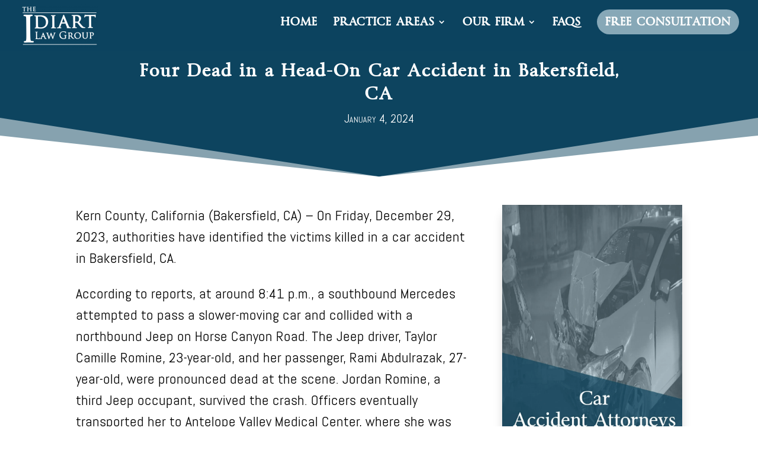

--- FILE ---
content_type: text/html; charset=UTF-8
request_url: https://www.idiartlaw.com/blog/four-dead-in-a-head-on-car-accident-in-bakersfield-ca/
body_size: 22410
content:
<!DOCTYPE html>
<html lang="en-US" prefix="og: https://ogp.me/ns#">
<head>
	<meta charset="UTF-8" />
<meta http-equiv="X-UA-Compatible" content="IE=edge">
	<link rel="pingback" href="https://www.idiartlaw.com/xmlrpc.php" />

	<script type="text/javascript">
		document.documentElement.className = 'js';
	</script>

	
            <script async src='https://obseu.bmccfortress.com/i/cdac9d8e508daf7eaa749ed0c3535ab0.js' class='ct_clicktrue'></script>
            <script async src='https://www.clickcease.com/monitor/stat.js'>
            </script>
        <script id="diviarea-loader">window.DiviPopupData=window.DiviAreaConfig={"zIndex":1000000,"animateSpeed":400,"triggerClassPrefix":"show-popup-","idAttrib":"data-popup","modalIndicatorClass":"is-modal","blockingIndicatorClass":"is-blocking","defaultShowCloseButton":true,"withCloseClass":"with-close","noCloseClass":"no-close","triggerCloseClass":"close","singletonClass":"single","darkModeClass":"dark","noShadowClass":"no-shadow","altCloseClass":"close-alt","popupSelector":".et_pb_section.popup","initializeOnEvent":"et_pb_after_init_modules","popupWrapperClass":"area-outer-wrap","fullHeightClass":"full-height","openPopupClass":"da-overlay-visible","overlayClass":"da-overlay","exitIndicatorClass":"on-exit","hoverTriggerClass":"on-hover","clickTriggerClass":"on-click","onExitDelay":2000,"notMobileClass":"not-mobile","notTabletClass":"not-tablet","notDesktopClass":"not-desktop","baseContext":"body","activePopupClass":"is-open","closeButtonClass":"da-close","withLoaderClass":"with-loader","debug":false,"ajaxUrl":"https:\/\/www.idiartlaw.com\/wp-admin\/admin-ajax.php","sys":[]};var divimode_loader=function(){"use strict";!function(t){t.DiviArea=t.DiviPopup={loaded:!1};var n=t.DiviArea,i=n.Hooks={},o={};function r(t,n,i){var r,e,c;if("string"==typeof t)if(o[t]){if(n)if((r=o[t])&&i)for(c=r.length;c--;)(e=r[c]).callback===n&&e.context===i&&(r[c]=!1);else for(c=r.length;c--;)r[c].callback===n&&(r[c]=!1)}else o[t]=[]}function e(t,n,i,r){if("string"==typeof t){var e={callback:n,priority:i,context:r},c=o[t];c?(c.push(e),c=function(t){var n,i,o,r,e=t.length;for(r=1;r<e;r++)for(n=t[r],i=r;i>0;i--)(o=t[i-1]).priority>n.priority&&(t[i]=o,t[i-1]=n);return t}(c)):c=[e],o[t]=c}}function c(t,n,i){"string"==typeof n&&(n=[n]);var r,e,c=[];for(r=0;r<n.length;r++)Array.prototype.push.apply(c,o[n[r]]);for(e=0;e<c.length;e++){var a=void 0;c[e]&&"function"==typeof c[e].callback&&("filter"===t?void 0!==(a=c[e].callback.apply(c[e].context,i))&&(i[0]=a):c[e].callback.apply(c[e].context,i))}if("filter"===t)return i[0]}i.silent=function(){return i},n.removeFilter=i.removeFilter=function(t,n){r(t,n)},n.removeAction=i.removeAction=function(t,n){r(t,n)},n.applyFilters=i.applyFilters=function(t){for(var n=[],i=arguments.length-1;i-- >0;)n[i]=arguments[i+1];return c("filter",t,n)},n.doAction=i.doAction=function(t){for(var n=[],i=arguments.length-1;i-- >0;)n[i]=arguments[i+1];c("action",t,n)},n.addFilter=i.addFilter=function(n,i,o,r){e(n,i,parseInt(o||10,10),r||t)},n.addAction=i.addAction=function(n,i,o,r){e(n,i,parseInt(o||10,10),r||t)},n.addActionOnce=i.addActionOnce=function(n,i,o,c){e(n,i,parseInt(o||10,10),c||t),e(n,(function(){r(n,i)}),1+parseInt(o||10,10),c||t)}}(window);return{}}();
</script><style id="et-divi-userfonts">@font-face { font-family: "Byington Reg"; font-display: swap;  src: url("https://www.idiartlaw.com/wp-content/uploads/et-fonts/Byington-Regular.ttf") format("truetype"); }</style>
<!-- Search Engine Optimization by Rank Math PRO - https://rankmath.com/ -->
<title>Four Dead in a Head-On Car Accident in Bakersfield, CA</title>
<meta name="description" content="On Friday, December 29, 2023, authorities have identified the victims killed in a car accident in Bakersfield, CA."/>
<meta name="robots" content="follow, index, max-snippet:-1, max-video-preview:-1, max-image-preview:large"/>
<link rel="canonical" href="https://www.idiartlaw.com/blog/four-dead-in-a-head-on-car-accident-in-bakersfield-ca/" />
<meta property="og:locale" content="en_US" />
<meta property="og:type" content="article" />
<meta property="og:title" content="Four Dead in a Head-On Car Accident in Bakersfield, CA" />
<meta property="og:description" content="On Friday, December 29, 2023, authorities have identified the victims killed in a car accident in Bakersfield, CA." />
<meta property="og:url" content="https://www.idiartlaw.com/blog/four-dead-in-a-head-on-car-accident-in-bakersfield-ca/" />
<meta property="og:site_name" content="Idiart Law Group" />
<meta property="article:tag" content="news" />
<meta property="article:section" content="News" />
<meta property="og:image" content="https://www.idiartlaw.com/wp-content/uploads/2019/10/Canva-Police-DUI-Checkpoint-1-1-1024x683.jpg" />
<meta property="og:image:secure_url" content="https://www.idiartlaw.com/wp-content/uploads/2019/10/Canva-Police-DUI-Checkpoint-1-1-1024x683.jpg" />
<meta property="og:image:width" content="1024" />
<meta property="og:image:height" content="683" />
<meta property="og:image:alt" content="Top News in California and Oregon" />
<meta property="og:image:type" content="image/jpeg" />
<meta property="article:published_time" content="2024-01-04T04:04:25-08:00" />
<meta property="og:video" content="https://www.youtube.com/embed/et_pb_colum" />
<meta property="ya:ovs:upload_date" content="2024-01-04PST04:04:25-08:00" />
<meta property="ya:ovs:allow_embed" content="true" />
<meta name="twitter:card" content="summary_large_image" />
<meta name="twitter:title" content="Four Dead in a Head-On Car Accident in Bakersfield, CA" />
<meta name="twitter:description" content="On Friday, December 29, 2023, authorities have identified the victims killed in a car accident in Bakersfield, CA." />
<meta name="twitter:image" content="https://www.idiartlaw.com/wp-content/uploads/2019/10/Canva-Police-DUI-Checkpoint-1-1-1024x683.jpg" />
<meta name="twitter:label1" content="Written by" />
<meta name="twitter:data1" content="Mariane" />
<meta name="twitter:label2" content="Time to read" />
<meta name="twitter:data2" content="41 minutes" />
<script type="application/ld+json" class="rank-math-schema-pro">{"@context":"https://schema.org","@graph":[{"@type":"Organization","@id":"https://www.idiartlaw.com/#organization","name":"Idiart Law Group","url":"https://www.idiartlaw.com","logo":{"@type":"ImageObject","@id":"https://www.idiartlaw.com/#logo","url":"https://www.idiartlaw.com/wp-content/uploads/2020/06/1000-x-1000-lOGO.png","contentUrl":"https://www.idiartlaw.com/wp-content/uploads/2020/06/1000-x-1000-lOGO.png","caption":"Idiart Law Group","inLanguage":"en-US","width":"1000","height":"1000"}},{"@type":"WebSite","@id":"https://www.idiartlaw.com/#website","url":"https://www.idiartlaw.com","name":"Idiart Law Group","publisher":{"@id":"https://www.idiartlaw.com/#organization"},"inLanguage":"en-US"},{"@type":"ImageObject","@id":"https://www.idiartlaw.com/wp-content/uploads/2019/10/Canva-Police-DUI-Checkpoint-1-1-scaled.jpg","url":"https://www.idiartlaw.com/wp-content/uploads/2019/10/Canva-Police-DUI-Checkpoint-1-1-scaled.jpg","width":"2560","height":"1707","caption":"Top News in California and Oregon","inLanguage":"en-US"},{"@type":"WebPage","@id":"https://www.idiartlaw.com/blog/four-dead-in-a-head-on-car-accident-in-bakersfield-ca/#webpage","url":"https://www.idiartlaw.com/blog/four-dead-in-a-head-on-car-accident-in-bakersfield-ca/","name":"Four Dead in a Head-On Car Accident in Bakersfield, CA","datePublished":"2024-01-04T04:04:25-08:00","dateModified":"2024-01-04T04:04:25-08:00","isPartOf":{"@id":"https://www.idiartlaw.com/#website"},"primaryImageOfPage":{"@id":"https://www.idiartlaw.com/wp-content/uploads/2019/10/Canva-Police-DUI-Checkpoint-1-1-scaled.jpg"},"inLanguage":"en-US"},{"@type":"Person","@id":"https://www.idiartlaw.com/blog/four-dead-in-a-head-on-car-accident-in-bakersfield-ca/#author","name":"Mariane","image":{"@type":"ImageObject","@id":"https://secure.gravatar.com/avatar/fcdb5ba938894b7c43c935bcf4b48b6c98b90f7331074d0dddfb94db63df38f6?s=96&amp;d=mm&amp;r=g","url":"https://secure.gravatar.com/avatar/fcdb5ba938894b7c43c935bcf4b48b6c98b90f7331074d0dddfb94db63df38f6?s=96&amp;d=mm&amp;r=g","caption":"Mariane","inLanguage":"en-US"},"worksFor":{"@id":"https://www.idiartlaw.com/#organization"}},{"@type":"BlogPosting","headline":"Four Dead in a Head-On Car Accident in Bakersfield, CA","description":"On Friday, December 29, 2023, authorities have identified the victims killed in a car accident in Bakersfield, CA.","datePublished":"2024-01-04T04:04:25-08:00","dateModified":"2024-01-04T04:04:25-08:00","image":{"@id":"https://www.idiartlaw.com/wp-content/uploads/2019/10/Canva-Police-DUI-Checkpoint-1-1-scaled.jpg"},"author":{"@id":"https://www.idiartlaw.com/blog/four-dead-in-a-head-on-car-accident-in-bakersfield-ca/#author","name":"Mariane"},"name":"Four Dead in a Head-On Car Accident in Bakersfield, CA","@id":"https://www.idiartlaw.com/blog/four-dead-in-a-head-on-car-accident-in-bakersfield-ca/#schema-324298","isPartOf":{"@id":"https://www.idiartlaw.com/blog/four-dead-in-a-head-on-car-accident-in-bakersfield-ca/#webpage"},"publisher":{"@id":"https://www.idiartlaw.com/#organization"},"inLanguage":"en-US","mainEntityOfPage":{"@id":"https://www.idiartlaw.com/blog/four-dead-in-a-head-on-car-accident-in-bakersfield-ca/#webpage"}},{"@type":"VideoObject","name":"Four Dead in a Head-On Car Accident in Bakersfield, CA","description":"On Friday, December 29, 2023, authorities have identified the victims killed in a car accident in Bakersfield, CA.","uploadDate":"2024-01-04T04:04:25-08:00","thumbnailUrl":"https://www.idiartlaw.com/wp-content/uploads/2019/10/Canva-Police-DUI-Checkpoint-1-1-scaled.jpg","embedUrl":"https://www.youtube.com/embed/et_pb_colum","isFamilyFriendly":"True","@id":"https://www.idiartlaw.com/blog/four-dead-in-a-head-on-car-accident-in-bakersfield-ca/#schema-324299","isPartOf":{"@id":"https://www.idiartlaw.com/blog/four-dead-in-a-head-on-car-accident-in-bakersfield-ca/#webpage"},"publisher":{"@id":"https://www.idiartlaw.com/#organization"},"inLanguage":"en-US"}]}</script>
<!-- /Rank Math WordPress SEO plugin -->

<link rel='dns-prefetch' href='//s.ksrndkehqnwntyxlhgto.com' />
<link rel='dns-prefetch' href='//www.googletagmanager.com' />
<link rel='dns-prefetch' href='//fonts.googleapis.com' />
<link rel="alternate" type="application/rss+xml" title="Idiart Law Group &raquo; Feed" href="https://www.idiartlaw.com/feed/" />
<link rel="alternate" type="application/rss+xml" title="Idiart Law Group &raquo; Comments Feed" href="https://www.idiartlaw.com/comments/feed/" />
<script type="text/javascript">
/* <![CDATA[ */
window._wpemojiSettings = {"baseUrl":"https:\/\/s.w.org\/images\/core\/emoji\/16.0.1\/72x72\/","ext":".png","svgUrl":"https:\/\/s.w.org\/images\/core\/emoji\/16.0.1\/svg\/","svgExt":".svg","source":{"concatemoji":"https:\/\/www.idiartlaw.com\/wp-includes\/js\/wp-emoji-release.min.js?ver=13a204d593db4b4806b5caaba06bd8ea"}};
/*! This file is auto-generated */
!function(s,n){var o,i,e;function c(e){try{var t={supportTests:e,timestamp:(new Date).valueOf()};sessionStorage.setItem(o,JSON.stringify(t))}catch(e){}}function p(e,t,n){e.clearRect(0,0,e.canvas.width,e.canvas.height),e.fillText(t,0,0);var t=new Uint32Array(e.getImageData(0,0,e.canvas.width,e.canvas.height).data),a=(e.clearRect(0,0,e.canvas.width,e.canvas.height),e.fillText(n,0,0),new Uint32Array(e.getImageData(0,0,e.canvas.width,e.canvas.height).data));return t.every(function(e,t){return e===a[t]})}function u(e,t){e.clearRect(0,0,e.canvas.width,e.canvas.height),e.fillText(t,0,0);for(var n=e.getImageData(16,16,1,1),a=0;a<n.data.length;a++)if(0!==n.data[a])return!1;return!0}function f(e,t,n,a){switch(t){case"flag":return n(e,"\ud83c\udff3\ufe0f\u200d\u26a7\ufe0f","\ud83c\udff3\ufe0f\u200b\u26a7\ufe0f")?!1:!n(e,"\ud83c\udde8\ud83c\uddf6","\ud83c\udde8\u200b\ud83c\uddf6")&&!n(e,"\ud83c\udff4\udb40\udc67\udb40\udc62\udb40\udc65\udb40\udc6e\udb40\udc67\udb40\udc7f","\ud83c\udff4\u200b\udb40\udc67\u200b\udb40\udc62\u200b\udb40\udc65\u200b\udb40\udc6e\u200b\udb40\udc67\u200b\udb40\udc7f");case"emoji":return!a(e,"\ud83e\udedf")}return!1}function g(e,t,n,a){var r="undefined"!=typeof WorkerGlobalScope&&self instanceof WorkerGlobalScope?new OffscreenCanvas(300,150):s.createElement("canvas"),o=r.getContext("2d",{willReadFrequently:!0}),i=(o.textBaseline="top",o.font="600 32px Arial",{});return e.forEach(function(e){i[e]=t(o,e,n,a)}),i}function t(e){var t=s.createElement("script");t.src=e,t.defer=!0,s.head.appendChild(t)}"undefined"!=typeof Promise&&(o="wpEmojiSettingsSupports",i=["flag","emoji"],n.supports={everything:!0,everythingExceptFlag:!0},e=new Promise(function(e){s.addEventListener("DOMContentLoaded",e,{once:!0})}),new Promise(function(t){var n=function(){try{var e=JSON.parse(sessionStorage.getItem(o));if("object"==typeof e&&"number"==typeof e.timestamp&&(new Date).valueOf()<e.timestamp+604800&&"object"==typeof e.supportTests)return e.supportTests}catch(e){}return null}();if(!n){if("undefined"!=typeof Worker&&"undefined"!=typeof OffscreenCanvas&&"undefined"!=typeof URL&&URL.createObjectURL&&"undefined"!=typeof Blob)try{var e="postMessage("+g.toString()+"("+[JSON.stringify(i),f.toString(),p.toString(),u.toString()].join(",")+"));",a=new Blob([e],{type:"text/javascript"}),r=new Worker(URL.createObjectURL(a),{name:"wpTestEmojiSupports"});return void(r.onmessage=function(e){c(n=e.data),r.terminate(),t(n)})}catch(e){}c(n=g(i,f,p,u))}t(n)}).then(function(e){for(var t in e)n.supports[t]=e[t],n.supports.everything=n.supports.everything&&n.supports[t],"flag"!==t&&(n.supports.everythingExceptFlag=n.supports.everythingExceptFlag&&n.supports[t]);n.supports.everythingExceptFlag=n.supports.everythingExceptFlag&&!n.supports.flag,n.DOMReady=!1,n.readyCallback=function(){n.DOMReady=!0}}).then(function(){return e}).then(function(){var e;n.supports.everything||(n.readyCallback(),(e=n.source||{}).concatemoji?t(e.concatemoji):e.wpemoji&&e.twemoji&&(t(e.twemoji),t(e.wpemoji)))}))}((window,document),window._wpemojiSettings);
/* ]]> */
</script>
<meta content="Divi Child v.1.0.0" name="generator"/><style id='wp-emoji-styles-inline-css' type='text/css'>

	img.wp-smiley, img.emoji {
		display: inline !important;
		border: none !important;
		box-shadow: none !important;
		height: 1em !important;
		width: 1em !important;
		margin: 0 0.07em !important;
		vertical-align: -0.1em !important;
		background: none !important;
		padding: 0 !important;
	}
</style>
<link rel='stylesheet' id='wp-block-library-css' href='https://www.idiartlaw.com/wp-includes/css/dist/block-library/style.min.css?ver=13a204d593db4b4806b5caaba06bd8ea' type='text/css' media='all' />
<style id='wp-block-library-theme-inline-css' type='text/css'>
.wp-block-audio :where(figcaption){color:#555;font-size:13px;text-align:center}.is-dark-theme .wp-block-audio :where(figcaption){color:#ffffffa6}.wp-block-audio{margin:0 0 1em}.wp-block-code{border:1px solid #ccc;border-radius:4px;font-family:Menlo,Consolas,monaco,monospace;padding:.8em 1em}.wp-block-embed :where(figcaption){color:#555;font-size:13px;text-align:center}.is-dark-theme .wp-block-embed :where(figcaption){color:#ffffffa6}.wp-block-embed{margin:0 0 1em}.blocks-gallery-caption{color:#555;font-size:13px;text-align:center}.is-dark-theme .blocks-gallery-caption{color:#ffffffa6}:root :where(.wp-block-image figcaption){color:#555;font-size:13px;text-align:center}.is-dark-theme :root :where(.wp-block-image figcaption){color:#ffffffa6}.wp-block-image{margin:0 0 1em}.wp-block-pullquote{border-bottom:4px solid;border-top:4px solid;color:currentColor;margin-bottom:1.75em}.wp-block-pullquote cite,.wp-block-pullquote footer,.wp-block-pullquote__citation{color:currentColor;font-size:.8125em;font-style:normal;text-transform:uppercase}.wp-block-quote{border-left:.25em solid;margin:0 0 1.75em;padding-left:1em}.wp-block-quote cite,.wp-block-quote footer{color:currentColor;font-size:.8125em;font-style:normal;position:relative}.wp-block-quote:where(.has-text-align-right){border-left:none;border-right:.25em solid;padding-left:0;padding-right:1em}.wp-block-quote:where(.has-text-align-center){border:none;padding-left:0}.wp-block-quote.is-large,.wp-block-quote.is-style-large,.wp-block-quote:where(.is-style-plain){border:none}.wp-block-search .wp-block-search__label{font-weight:700}.wp-block-search__button{border:1px solid #ccc;padding:.375em .625em}:where(.wp-block-group.has-background){padding:1.25em 2.375em}.wp-block-separator.has-css-opacity{opacity:.4}.wp-block-separator{border:none;border-bottom:2px solid;margin-left:auto;margin-right:auto}.wp-block-separator.has-alpha-channel-opacity{opacity:1}.wp-block-separator:not(.is-style-wide):not(.is-style-dots){width:100px}.wp-block-separator.has-background:not(.is-style-dots){border-bottom:none;height:1px}.wp-block-separator.has-background:not(.is-style-wide):not(.is-style-dots){height:2px}.wp-block-table{margin:0 0 1em}.wp-block-table td,.wp-block-table th{word-break:normal}.wp-block-table :where(figcaption){color:#555;font-size:13px;text-align:center}.is-dark-theme .wp-block-table :where(figcaption){color:#ffffffa6}.wp-block-video :where(figcaption){color:#555;font-size:13px;text-align:center}.is-dark-theme .wp-block-video :where(figcaption){color:#ffffffa6}.wp-block-video{margin:0 0 1em}:root :where(.wp-block-template-part.has-background){margin-bottom:0;margin-top:0;padding:1.25em 2.375em}
</style>
<style id='global-styles-inline-css' type='text/css'>
:root{--wp--preset--aspect-ratio--square: 1;--wp--preset--aspect-ratio--4-3: 4/3;--wp--preset--aspect-ratio--3-4: 3/4;--wp--preset--aspect-ratio--3-2: 3/2;--wp--preset--aspect-ratio--2-3: 2/3;--wp--preset--aspect-ratio--16-9: 16/9;--wp--preset--aspect-ratio--9-16: 9/16;--wp--preset--color--black: #000000;--wp--preset--color--cyan-bluish-gray: #abb8c3;--wp--preset--color--white: #ffffff;--wp--preset--color--pale-pink: #f78da7;--wp--preset--color--vivid-red: #cf2e2e;--wp--preset--color--luminous-vivid-orange: #ff6900;--wp--preset--color--luminous-vivid-amber: #fcb900;--wp--preset--color--light-green-cyan: #7bdcb5;--wp--preset--color--vivid-green-cyan: #00d084;--wp--preset--color--pale-cyan-blue: #8ed1fc;--wp--preset--color--vivid-cyan-blue: #0693e3;--wp--preset--color--vivid-purple: #9b51e0;--wp--preset--gradient--vivid-cyan-blue-to-vivid-purple: linear-gradient(135deg,rgba(6,147,227,1) 0%,rgb(155,81,224) 100%);--wp--preset--gradient--light-green-cyan-to-vivid-green-cyan: linear-gradient(135deg,rgb(122,220,180) 0%,rgb(0,208,130) 100%);--wp--preset--gradient--luminous-vivid-amber-to-luminous-vivid-orange: linear-gradient(135deg,rgba(252,185,0,1) 0%,rgba(255,105,0,1) 100%);--wp--preset--gradient--luminous-vivid-orange-to-vivid-red: linear-gradient(135deg,rgba(255,105,0,1) 0%,rgb(207,46,46) 100%);--wp--preset--gradient--very-light-gray-to-cyan-bluish-gray: linear-gradient(135deg,rgb(238,238,238) 0%,rgb(169,184,195) 100%);--wp--preset--gradient--cool-to-warm-spectrum: linear-gradient(135deg,rgb(74,234,220) 0%,rgb(151,120,209) 20%,rgb(207,42,186) 40%,rgb(238,44,130) 60%,rgb(251,105,98) 80%,rgb(254,248,76) 100%);--wp--preset--gradient--blush-light-purple: linear-gradient(135deg,rgb(255,206,236) 0%,rgb(152,150,240) 100%);--wp--preset--gradient--blush-bordeaux: linear-gradient(135deg,rgb(254,205,165) 0%,rgb(254,45,45) 50%,rgb(107,0,62) 100%);--wp--preset--gradient--luminous-dusk: linear-gradient(135deg,rgb(255,203,112) 0%,rgb(199,81,192) 50%,rgb(65,88,208) 100%);--wp--preset--gradient--pale-ocean: linear-gradient(135deg,rgb(255,245,203) 0%,rgb(182,227,212) 50%,rgb(51,167,181) 100%);--wp--preset--gradient--electric-grass: linear-gradient(135deg,rgb(202,248,128) 0%,rgb(113,206,126) 100%);--wp--preset--gradient--midnight: linear-gradient(135deg,rgb(2,3,129) 0%,rgb(40,116,252) 100%);--wp--preset--font-size--small: 13px;--wp--preset--font-size--medium: 20px;--wp--preset--font-size--large: 36px;--wp--preset--font-size--x-large: 42px;--wp--preset--spacing--20: 0.44rem;--wp--preset--spacing--30: 0.67rem;--wp--preset--spacing--40: 1rem;--wp--preset--spacing--50: 1.5rem;--wp--preset--spacing--60: 2.25rem;--wp--preset--spacing--70: 3.38rem;--wp--preset--spacing--80: 5.06rem;--wp--preset--shadow--natural: 6px 6px 9px rgba(0, 0, 0, 0.2);--wp--preset--shadow--deep: 12px 12px 50px rgba(0, 0, 0, 0.4);--wp--preset--shadow--sharp: 6px 6px 0px rgba(0, 0, 0, 0.2);--wp--preset--shadow--outlined: 6px 6px 0px -3px rgba(255, 255, 255, 1), 6px 6px rgba(0, 0, 0, 1);--wp--preset--shadow--crisp: 6px 6px 0px rgba(0, 0, 0, 1);}:root { --wp--style--global--content-size: 823px;--wp--style--global--wide-size: 1080px; }:where(body) { margin: 0; }.wp-site-blocks > .alignleft { float: left; margin-right: 2em; }.wp-site-blocks > .alignright { float: right; margin-left: 2em; }.wp-site-blocks > .aligncenter { justify-content: center; margin-left: auto; margin-right: auto; }:where(.is-layout-flex){gap: 0.5em;}:where(.is-layout-grid){gap: 0.5em;}.is-layout-flow > .alignleft{float: left;margin-inline-start: 0;margin-inline-end: 2em;}.is-layout-flow > .alignright{float: right;margin-inline-start: 2em;margin-inline-end: 0;}.is-layout-flow > .aligncenter{margin-left: auto !important;margin-right: auto !important;}.is-layout-constrained > .alignleft{float: left;margin-inline-start: 0;margin-inline-end: 2em;}.is-layout-constrained > .alignright{float: right;margin-inline-start: 2em;margin-inline-end: 0;}.is-layout-constrained > .aligncenter{margin-left: auto !important;margin-right: auto !important;}.is-layout-constrained > :where(:not(.alignleft):not(.alignright):not(.alignfull)){max-width: var(--wp--style--global--content-size);margin-left: auto !important;margin-right: auto !important;}.is-layout-constrained > .alignwide{max-width: var(--wp--style--global--wide-size);}body .is-layout-flex{display: flex;}.is-layout-flex{flex-wrap: wrap;align-items: center;}.is-layout-flex > :is(*, div){margin: 0;}body .is-layout-grid{display: grid;}.is-layout-grid > :is(*, div){margin: 0;}body{padding-top: 0px;padding-right: 0px;padding-bottom: 0px;padding-left: 0px;}:root :where(.wp-element-button, .wp-block-button__link){background-color: #32373c;border-width: 0;color: #fff;font-family: inherit;font-size: inherit;line-height: inherit;padding: calc(0.667em + 2px) calc(1.333em + 2px);text-decoration: none;}.has-black-color{color: var(--wp--preset--color--black) !important;}.has-cyan-bluish-gray-color{color: var(--wp--preset--color--cyan-bluish-gray) !important;}.has-white-color{color: var(--wp--preset--color--white) !important;}.has-pale-pink-color{color: var(--wp--preset--color--pale-pink) !important;}.has-vivid-red-color{color: var(--wp--preset--color--vivid-red) !important;}.has-luminous-vivid-orange-color{color: var(--wp--preset--color--luminous-vivid-orange) !important;}.has-luminous-vivid-amber-color{color: var(--wp--preset--color--luminous-vivid-amber) !important;}.has-light-green-cyan-color{color: var(--wp--preset--color--light-green-cyan) !important;}.has-vivid-green-cyan-color{color: var(--wp--preset--color--vivid-green-cyan) !important;}.has-pale-cyan-blue-color{color: var(--wp--preset--color--pale-cyan-blue) !important;}.has-vivid-cyan-blue-color{color: var(--wp--preset--color--vivid-cyan-blue) !important;}.has-vivid-purple-color{color: var(--wp--preset--color--vivid-purple) !important;}.has-black-background-color{background-color: var(--wp--preset--color--black) !important;}.has-cyan-bluish-gray-background-color{background-color: var(--wp--preset--color--cyan-bluish-gray) !important;}.has-white-background-color{background-color: var(--wp--preset--color--white) !important;}.has-pale-pink-background-color{background-color: var(--wp--preset--color--pale-pink) !important;}.has-vivid-red-background-color{background-color: var(--wp--preset--color--vivid-red) !important;}.has-luminous-vivid-orange-background-color{background-color: var(--wp--preset--color--luminous-vivid-orange) !important;}.has-luminous-vivid-amber-background-color{background-color: var(--wp--preset--color--luminous-vivid-amber) !important;}.has-light-green-cyan-background-color{background-color: var(--wp--preset--color--light-green-cyan) !important;}.has-vivid-green-cyan-background-color{background-color: var(--wp--preset--color--vivid-green-cyan) !important;}.has-pale-cyan-blue-background-color{background-color: var(--wp--preset--color--pale-cyan-blue) !important;}.has-vivid-cyan-blue-background-color{background-color: var(--wp--preset--color--vivid-cyan-blue) !important;}.has-vivid-purple-background-color{background-color: var(--wp--preset--color--vivid-purple) !important;}.has-black-border-color{border-color: var(--wp--preset--color--black) !important;}.has-cyan-bluish-gray-border-color{border-color: var(--wp--preset--color--cyan-bluish-gray) !important;}.has-white-border-color{border-color: var(--wp--preset--color--white) !important;}.has-pale-pink-border-color{border-color: var(--wp--preset--color--pale-pink) !important;}.has-vivid-red-border-color{border-color: var(--wp--preset--color--vivid-red) !important;}.has-luminous-vivid-orange-border-color{border-color: var(--wp--preset--color--luminous-vivid-orange) !important;}.has-luminous-vivid-amber-border-color{border-color: var(--wp--preset--color--luminous-vivid-amber) !important;}.has-light-green-cyan-border-color{border-color: var(--wp--preset--color--light-green-cyan) !important;}.has-vivid-green-cyan-border-color{border-color: var(--wp--preset--color--vivid-green-cyan) !important;}.has-pale-cyan-blue-border-color{border-color: var(--wp--preset--color--pale-cyan-blue) !important;}.has-vivid-cyan-blue-border-color{border-color: var(--wp--preset--color--vivid-cyan-blue) !important;}.has-vivid-purple-border-color{border-color: var(--wp--preset--color--vivid-purple) !important;}.has-vivid-cyan-blue-to-vivid-purple-gradient-background{background: var(--wp--preset--gradient--vivid-cyan-blue-to-vivid-purple) !important;}.has-light-green-cyan-to-vivid-green-cyan-gradient-background{background: var(--wp--preset--gradient--light-green-cyan-to-vivid-green-cyan) !important;}.has-luminous-vivid-amber-to-luminous-vivid-orange-gradient-background{background: var(--wp--preset--gradient--luminous-vivid-amber-to-luminous-vivid-orange) !important;}.has-luminous-vivid-orange-to-vivid-red-gradient-background{background: var(--wp--preset--gradient--luminous-vivid-orange-to-vivid-red) !important;}.has-very-light-gray-to-cyan-bluish-gray-gradient-background{background: var(--wp--preset--gradient--very-light-gray-to-cyan-bluish-gray) !important;}.has-cool-to-warm-spectrum-gradient-background{background: var(--wp--preset--gradient--cool-to-warm-spectrum) !important;}.has-blush-light-purple-gradient-background{background: var(--wp--preset--gradient--blush-light-purple) !important;}.has-blush-bordeaux-gradient-background{background: var(--wp--preset--gradient--blush-bordeaux) !important;}.has-luminous-dusk-gradient-background{background: var(--wp--preset--gradient--luminous-dusk) !important;}.has-pale-ocean-gradient-background{background: var(--wp--preset--gradient--pale-ocean) !important;}.has-electric-grass-gradient-background{background: var(--wp--preset--gradient--electric-grass) !important;}.has-midnight-gradient-background{background: var(--wp--preset--gradient--midnight) !important;}.has-small-font-size{font-size: var(--wp--preset--font-size--small) !important;}.has-medium-font-size{font-size: var(--wp--preset--font-size--medium) !important;}.has-large-font-size{font-size: var(--wp--preset--font-size--large) !important;}.has-x-large-font-size{font-size: var(--wp--preset--font-size--x-large) !important;}
:where(.wp-block-post-template.is-layout-flex){gap: 1.25em;}:where(.wp-block-post-template.is-layout-grid){gap: 1.25em;}
:where(.wp-block-columns.is-layout-flex){gap: 2em;}:where(.wp-block-columns.is-layout-grid){gap: 2em;}
:root :where(.wp-block-pullquote){font-size: 1.5em;line-height: 1.6;}
</style>
<link rel='stylesheet' id='dica-builder-styles-css' href='https://www.idiartlaw.com/wp-content/plugins/dg-divi-carousel/assets/css/dica-builder.css?ver=3.0.0' type='text/css' media='all' />
<link rel='stylesheet' id='dica-lightbox-styles-css' href='https://www.idiartlaw.com/wp-content/plugins/dg-divi-carousel/styles/light-box-styles.css?ver=3.0.0' type='text/css' media='all' />
<link rel='stylesheet' id='swipe-style-css' href='https://www.idiartlaw.com/wp-content/plugins/dg-divi-carousel/styles/swiper.min.css?ver=3.0.0' type='text/css' media='all' />
<link rel='stylesheet' id='css-divi-area-css' href='https://www.idiartlaw.com/wp-content/plugins/popups-for-divi/styles/front.min.css?ver=3.0.6' type='text/css' media='all' />
<style id='css-divi-area-inline-css' type='text/css'>
.et_pb_section.popup{display:none}
</style>
<link rel='stylesheet' id='divi-carousel-styles-css' href='https://www.idiartlaw.com/wp-content/plugins/dg-divi-carousel/styles/style.min.css?ver=3.0.0' type='text/css' media='all' />
<link rel='stylesheet' id='gravitydivi-forms-customizer-module-styles-css' href='https://www.idiartlaw.com/wp-content/plugins/gravity-divi-ultimate/styles/style.min.css?ver=3.0.3' type='text/css' media='all' />
<style id="et-builder-googlefonts-cached-css" media="all">/* latin */
@font-face {
  font-family: 'Abel';
  font-style: normal;
  font-weight: 400;
  font-display: swap;
  src: url(/fonts.gstatic.com/s/abel/v18/MwQ5bhbm2POE2V9BPbh5uGM.woff2) format('woff2');
  unicode-range: U+0000-00FF, U+0131, U+0152-0153, U+02BB-02BC, U+02C6, U+02DA, U+02DC, U+0304, U+0308, U+0329, U+2000-206F, U+20AC, U+2122, U+2191, U+2193, U+2212, U+2215, U+FEFF, U+FFFD;
}
</style>
<link rel='stylesheet' id='popup-maker-site-css' href='//www.idiartlaw.com/wp-content/uploads/pum/pum-site-styles.css?generated=1736960891&#038;ver=1.20.3' type='text/css' media='all' />
<link rel='stylesheet' id='divi-style-parent-css' href='https://www.idiartlaw.com/wp-content/themes/Divi/style-static.min.css?ver=4.27.4' type='text/css' media='all' />
<link rel='stylesheet' id='divi-style-pum-css' href='https://www.idiartlaw.com/wp-content/themes/divi-child/style.css?ver=4.27.4' type='text/css' media='all' />
<script type="text/javascript" src="https://www.idiartlaw.com/wp-includes/js/jquery/jquery.min.js?ver=3.7.1" id="jquery-core-js"></script>
<script type="text/javascript" src="https://www.idiartlaw.com/wp-includes/js/jquery/jquery-migrate.min.js?ver=3.4.1" id="jquery-migrate-js"></script>
<script type="text/javascript" id="clickceaseFrontEnd-js-extra">
/* <![CDATA[ */
var ajax_obj = {"cc_nonce":"83518002d1","ajax_url":"https:\/\/www.idiartlaw.com\/wp-admin\/admin-ajax.php","ajax_action":"validate_clickcease_response"};
/* ]]> */
</script>
<script type="text/javascript" src="https://www.idiartlaw.com/wp-content/plugins/clickcease-click-fraud-protection/includes/assets/js/front-end.js?ver=1.0" id="clickceaseFrontEnd-js"></script>
<script type="text/javascript" src="https://www.idiartlaw.com/wp-content/plugins/popups-for-divi/scripts/ie-compat.min.js?ver=3.0.6" id="dap-ie-js"></script>

<!-- Google tag (gtag.js) snippet added by Site Kit -->

<!-- Google Analytics snippet added by Site Kit -->
<script type="text/javascript" src="https://www.googletagmanager.com/gtag/js?id=GT-WF8D2QQ" id="google_gtagjs-js" async></script>
<script type="text/javascript" id="google_gtagjs-js-after">
/* <![CDATA[ */
window.dataLayer = window.dataLayer || [];function gtag(){dataLayer.push(arguments);}
gtag("set","linker",{"domains":["www.idiartlaw.com"]});
gtag("js", new Date());
gtag("set", "developer_id.dZTNiMT", true);
gtag("config", "GT-WF8D2QQ", {"googlesitekit_post_type":"post"});
 window._googlesitekit = window._googlesitekit || {}; window._googlesitekit.throttledEvents = []; window._googlesitekit.gtagEvent = (name, data) => { var key = JSON.stringify( { name, data } ); if ( !! window._googlesitekit.throttledEvents[ key ] ) { return; } window._googlesitekit.throttledEvents[ key ] = true; setTimeout( () => { delete window._googlesitekit.throttledEvents[ key ]; }, 5 ); gtag( "event", name, { ...data, event_source: "site-kit" } ); } 
/* ]]> */
</script>

<!-- End Google tag (gtag.js) snippet added by Site Kit -->
<link rel="https://api.w.org/" href="https://www.idiartlaw.com/wp-json/" /><link rel="alternate" title="JSON" type="application/json" href="https://www.idiartlaw.com/wp-json/wp/v2/posts/23408" /><link rel="EditURI" type="application/rsd+xml" title="RSD" href="https://www.idiartlaw.com/xmlrpc.php?rsd" />

<link rel='shortlink' href='https://www.idiartlaw.com/?p=23408' />
<link rel="alternate" title="oEmbed (JSON)" type="application/json+oembed" href="https://www.idiartlaw.com/wp-json/oembed/1.0/embed?url=https%3A%2F%2Fwww.idiartlaw.com%2Fblog%2Ffour-dead-in-a-head-on-car-accident-in-bakersfield-ca%2F" />
<link rel="alternate" title="oEmbed (XML)" type="text/xml+oembed" href="https://www.idiartlaw.com/wp-json/oembed/1.0/embed?url=https%3A%2F%2Fwww.idiartlaw.com%2Fblog%2Ffour-dead-in-a-head-on-car-accident-in-bakersfield-ca%2F&#038;format=xml" />
<meta name="generator" content="Site Kit by Google 1.144.0" /><!-- Google Tag Manager -->
<script>(function(w,d,s,l,i){w[l]=w[l]||[];w[l].push({'gtm.start':
new Date().getTime(),event:'gtm.js'});var f=d.getElementsByTagName(s)[0],
j=d.createElement(s),dl=l!='dataLayer'?'&l='+l:'';j.async=true;j.src=
'https://www.googletagmanager.com/gtm.js?id='+i+dl;f.parentNode.insertBefore(j,f);
})(window,document,'script','dataLayer','GTM-MJSV2BKB');</script>
<!-- End Google Tag Manager --><meta name="facebook-domain-verification" content="7nip9cjagg2n3oa3piul4nm67uva63" /><meta name="ti-site-data" content="[base64]" /><meta name="viewport" content="width=device-width, initial-scale=1.0, maximum-scale=1.0, user-scalable=0" /><meta name="google-site-verification" content="4Dw1sEN8TD6x2KRiTnxupjipd8QKUdaviXUTFVYTFlU">


<script>
jQuery(document).ready(function($ ) {
// add '&rel=0' to end of all YouTube video URL's
// to prevent displaying related videos
$('.et_pb_video iframe').attr( "src", function( i, val ) {
return val + '&rel=0';
});
});
</script>

<script>(function(w,d,t,r,u){var f,n,i;w[u]=w[u]||[],f=function(){var o={ti:"25130428"};o.q=w[u],w[u]=new UET(o),w[u].push("pageLoad")},n=d.createElement(t),n.src=r,n.async=1,n.onload=n.onreadystatechange=function(){var s=this.readyState;s&&s!=="loaded"&&s!=="complete"||(f(),n.onload=n.onreadystatechange=null)},i=d.getElementsByTagName(t)[0],i.parentNode.insertBefore(n,i)})(window,document,"script","//bat.bing.com/bat.js","uetq");</script>

<meta name="p:domain_verify" content="0997dc65c2eb92b1d9315044e027c888">


<link rel="icon" href="https://www.idiartlaw.com/wp-content/uploads/2019/07/cropped-Untitled-3-1-150x150.png" sizes="32x32" />
<link rel="icon" href="https://www.idiartlaw.com/wp-content/uploads/2019/07/cropped-Untitled-3-1-300x300.png" sizes="192x192" />
<link rel="apple-touch-icon" href="https://www.idiartlaw.com/wp-content/uploads/2019/07/cropped-Untitled-3-1-300x300.png" />
<meta name="msapplication-TileImage" content="https://www.idiartlaw.com/wp-content/uploads/2019/07/cropped-Untitled-3-1-300x300.png" />
<link rel="stylesheet" id="et-core-unified-23408-cached-inline-styles" href="https://www.idiartlaw.com/wp-content/et-cache/23408/et-core-unified-23408.min.css?ver=1765545474" /><link rel="stylesheet" id="et-core-unified-deferred-23408-cached-inline-styles" href="https://www.idiartlaw.com/wp-content/et-cache/23408/et-core-unified-deferred-23408.min.css?ver=1765545474" /></head>
<body data-rsssl=1 class="wp-singular post-template-default single single-post postid-23408 single-format-standard wp-theme-Divi wp-child-theme-divi-child et_pb_button_helper_class et_transparent_nav et_fullwidth_nav et_fixed_nav et_show_nav et_primary_nav_dropdown_animation_fade et_secondary_nav_dropdown_animation_fade et_header_style_left et_pb_footer_columns4 et_cover_background et_pb_gutter osx et_pb_gutters3 et_pb_pagebuilder_layout et_smooth_scroll et_full_width_page et_divi_theme et-db">
            <noscript>
                <a href="https://www.clickcease.com" rel="nofollow"><img src="https://monitor.clickcease.com/stats/stats.aspx" alt="Clickcease" /></a>
            </noscript>
                    <noscript>
                <iframe src='https://obseu.bmccfortress.com/ns/cdac9d8e508daf7eaa749ed0c3535ab0.html?ch=""' width='0' height='0' style='display:none'></iframe>
            </noscript>
        <!-- Google Tag Manager (noscript) -->
<noscript><iframe src="https://www.googletagmanager.com/ns.html?id=GTM-MJSV2BKB"
height="0" width="0" style="display:none;visibility:hidden"></iframe></noscript>
<!-- End Google Tag Manager (noscript) -->	<div id="page-container">

	
	
			<header id="main-header" data-height-onload="83">
			<div class="container clearfix et_menu_container">
							<div class="logo_container">
					<span class="logo_helper"></span>
					<a href="https://www.idiartlaw.com/">
						<img src="https://www.idiartlaw.com/wp-content/uploads/2020/09/Idiart-Law-Logo-White-Trans-Background_eb72e17f5b649c09416ad583d2b8fb1b-1-e1601010188297.png" width="131" height="75" alt="Idiart Law Group" id="logo" data-height-percentage="88" />
					</a>
				</div>
							<div id="et-top-navigation" data-height="83" data-fixed-height="61">
											<nav id="top-menu-nav">
						<ul id="top-menu" class="nav"><li id="menu-item-322" class="menu-item menu-item-type-post_type menu-item-object-page menu-item-home menu-item-322"><a href="https://www.idiartlaw.com/">Home</a></li>
<li id="menu-item-319" class="menu-item menu-item-type-post_type menu-item-object-page menu-item-has-children menu-item-319"><a href="https://www.idiartlaw.com/practice-areas/">Practice Areas</a>
<ul class="sub-menu">
	<li id="menu-item-3640" class="menu-item menu-item-type-post_type menu-item-object-page menu-item-3640"><a href="https://www.idiartlaw.com/personal-injury/">Personal Injury</a></li>
	<li id="menu-item-17380" class="menu-item menu-item-type-post_type menu-item-object-page menu-item-17380"><a href="https://www.idiartlaw.com/social-security-disability/">Social Security Disability</a></li>
	<li id="menu-item-11933" class="menu-item menu-item-type-post_type menu-item-object-page menu-item-11933"><a href="https://www.idiartlaw.com/nursing-home-neglect/">Nursing Home Neglect</a></li>
</ul>
</li>
<li id="menu-item-318" class="menu-item menu-item-type-post_type menu-item-object-page menu-item-has-children menu-item-318"><a href="https://www.idiartlaw.com/firm-overview/">Our Firm</a>
<ul class="sub-menu">
	<li id="menu-item-838" class="menu-item menu-item-type-post_type menu-item-object-page menu-item-838"><a href="https://www.idiartlaw.com/damian-m-idiart/">Damian Idiart</a></li>
	<li id="menu-item-837" class="menu-item menu-item-type-post_type menu-item-object-page menu-item-837"><a href="https://www.idiartlaw.com/justin-i-idiart/">Justin Idiart</a></li>
	<li id="menu-item-835" class="menu-item menu-item-type-post_type menu-item-object-page menu-item-835"><a href="https://www.idiartlaw.com/benjamin-nielsen/">Ben Nielsen</a></li>
	<li id="menu-item-15937" class="menu-item menu-item-type-post_type menu-item-object-page menu-item-15937"><a href="https://www.idiartlaw.com/lorianne-neville/">Lorianne Neville</a></li>
	<li id="menu-item-19519" class="menu-item menu-item-type-post_type menu-item-object-page menu-item-19519"><a href="https://www.idiartlaw.com/lindsey-shapiro/">Lindsey Shapiro</a></li>
	<li id="menu-item-3872" class="menu-item menu-item-type-custom menu-item-object-custom menu-item-3872"><a href="#location">Locations</a></li>
</ul>
</li>
<li id="menu-item-3582" class="menu-item menu-item-type-post_type menu-item-object-page menu-item-3582"><a href="https://www.idiartlaw.com/faqs/">FAQs</a></li>
<li id="menu-item-320" class="menu-cta menu-item menu-item-type-post_type menu-item-object-page menu-item-320"><a href="https://www.idiartlaw.com/contact-us/">Free Consultation</a></li>
</ul>						</nav>
					
					
					
					
					<div id="et_mobile_nav_menu">
				<div class="mobile_nav closed">
					<span class="select_page">Select Page</span>
					<span class="mobile_menu_bar mobile_menu_bar_toggle"></span>
				</div>
			</div>				</div> <!-- #et-top-navigation -->
			</div> <!-- .container -->
					</header> <!-- #main-header -->
			<div id="et-main-area">
	
<div id="main-content">
		<div class="container">
		<div id="content-area" class="clearfix">
			<div id="left-area">
											<article id="post-23408" class="et_pb_post post-23408 post type-post status-publish format-standard has-post-thumbnail hentry category-news tag-news">
					
					<div class="entry-content">
					<div class="et-l et-l--post">
			<div class="et_builder_inner_content et_pb_gutters3"><div class="et_pb_section et_pb_section_3 et_pb_with_background et_section_regular section_has_divider et_pb_bottom_divider" >
				
				
				
				
				
				
				<div class="et_pb_row et_pb_row_3">
				<div class="et_pb_column et_pb_column_4_4 et_pb_column_3  et_pb_css_mix_blend_mode_passthrough et-last-child">
				
				
				
				
				<div class="et_pb_module et_pb_text et_pb_text_2  et_pb_text_align_center et_pb_bg_layout_light">
				
				
				
				
				<div class="et_pb_text_inner">Four Dead in a Head-On Car Accident in Bakersfield, CA</div>
			</div><div class="et_pb_module et_pb_text et_pb_text_3  et_pb_text_align_center et_pb_bg_layout_light">
				
				
				
				
				<div class="et_pb_text_inner">January 4, 2024</div>
			</div>
			</div>
				
				
				
				
			</div>
				
				<div class="et_pb_bottom_inside_divider et-no-transition"></div>
			</div><div class="et_pb_section et_pb_section_4 et_section_regular" >
				
				
				
				
				
				
				<div class="et_pb_row et_pb_row_4">
				<div class="et_pb_column et_pb_column_2_3 et_pb_column_4  et_pb_css_mix_blend_mode_passthrough">
				
				
				
				
				<div class="et_pb_module et_pb_text et_pb_text_4  et_pb_text_align_left et_pb_bg_layout_light">
				
				
				
				
				<div class="et_pb_text_inner"><p>Kern County, California (Bakersfield, CA) &#8211; On Friday, December 29, 2023, authorities have identified the victims killed in a car accident in Bakersfield, CA.</p>
<p>According to reports, at around 8:41 p.m., a southbound Mercedes attempted to pass a slower-moving car and collided with a northbound Jeep on Horse Canyon Road. The Jeep driver, Taylor Camille Romine, 23-year-old, and her passenger, Rami Abdulrazak, 27-year-old, were pronounced dead at the scene. Jordan Romine, a third Jeep occupant, survived the crash. Officers eventually transported her to Antelope Valley Medical Center, where she was treated for serious injuries.</p>
<p>A GoFundMe campaign has been set up to assist Abdulrazak&#8217;s family in raising funds for funeral fees and other unanticipated costs. Taylor and Jordan Romine&#8217;s family have also set up a GoFundMe page. Donations will be used to fund funeral and hospital costs.</p>
<p>The driver of the Mercedes, 61-year-old Gregg Ray Sauer, and his passenger, 56-year-old Ronald Eric Dene, were both killed at the scene. The CHP is still investigating the incident.</p></div>
			</div>
			</div><div class="et_pb_column et_pb_column_1_3 et_pb_column_5  et_pb_css_mix_blend_mode_passthrough et-last-child">
				
				
				
				
				<div class="et_pb_module et_pb_image et_pb_image_0">
				
				
				
				
				<span class="et_pb_image_wrap has-box-shadow-overlay"><div class="box-shadow-overlay"></div><img fetchpriority="high" decoding="async" width="800" height="1200" src="https://www.idiartlaw.com/wp-content/uploads/2021/09/Read-End-accident-blog-copy-15-2.jpg" alt="Car Accident" title="Car Accident" srcset="https://www.idiartlaw.com/wp-content/uploads/2021/09/Read-End-accident-blog-copy-15-2.jpg 800w, https://www.idiartlaw.com/wp-content/uploads/2021/09/Read-End-accident-blog-copy-15-2-480x720.jpg 480w" sizes="(min-width: 0px) and (max-width: 480px) 480px, (min-width: 481px) 800px, 100vw" class="wp-image-13257" /></span>
			</div>
			</div>
				
				
				
				
			</div>
				
				
			</div><div class="et_pb_section et_pb_section_5 et_section_regular" >
				
				
				
				
				
				
				<div class="et_pb_row et_pb_row_5">
				<div class="et_pb_column et_pb_column_4_4 et_pb_column_6  et_pb_css_mix_blend_mode_passthrough et-last-child">
				
				
				
				
				<div class="et_pb_module et_pb_text et_pb_text_5  et_pb_text_align_left et_pb_bg_layout_light">
				
				
				
				
				<div class="et_pb_text_inner"><h3>Personal Injury Attorneys</h3></div>
			</div>
			</div>
				
				
				
				
			</div><div class="et_pb_row et_pb_row_6">
				<div class="et_pb_column et_pb_column_1_3 et_pb_column_7  et_pb_css_mix_blend_mode_passthrough">
				
				
				
				
				<div class="et_pb_module et_pb_blurb et_pb_blurb_0 et_clickable  et_pb_text_align_left  et_pb_blurb_position_left et_pb_bg_layout_light">
				
				
				
				
				<div class="et_pb_blurb_content">
					<div class="et_pb_main_blurb_image"><a href="https://www.idiartlaw.com/%%target_area%%/car-accident-attorneys/"><span class="et_pb_image_wrap et_pb_only_image_mode_wrap"><img loading="lazy" decoding="async" width="500" height="500" src="https://www.idiartlaw.com/wp-content/uploads/2020/08/Car-White.png" alt="Personal Injury Lawyers near you" srcset="https://www.idiartlaw.com/wp-content/uploads/2020/08/Car-White.png 500w, https://www.idiartlaw.com/wp-content/uploads/2020/08/Car-White-480x480.png 480w" sizes="(min-width: 0px) and (max-width: 480px) 480px, (min-width: 481px) 500px, 100vw" class="et-waypoint et_pb_animation_top et_pb_animation_top_tablet et_pb_animation_top_phone wp-image-7708"></span></a></div>
					<div class="et_pb_blurb_container">
						<h3 class="et_pb_module_header"><a href="https://www.idiartlaw.com/%%target_area%%/car-accident-attorneys/">Car Accidents</a></h3>
						
					</div>
				</div>
			</div><div class="et_pb_module et_pb_blurb et_pb_blurb_1 et_clickable  et_pb_text_align_left  et_pb_blurb_position_left et_pb_bg_layout_light">
				
				
				
				
				<div class="et_pb_blurb_content">
					<div class="et_pb_main_blurb_image"><a href="https://www.idiartlaw.com/%%target_area%%/motorcycle-accident-attorneys/"><span class="et_pb_image_wrap et_pb_only_image_mode_wrap"><img loading="lazy" decoding="async" width="500" height="500" src="https://www.idiartlaw.com/wp-content/uploads/2020/08/Motorcycle-White.png" alt="Personal Injury Lawyers near you" srcset="https://www.idiartlaw.com/wp-content/uploads/2020/08/Motorcycle-White.png 500w, https://www.idiartlaw.com/wp-content/uploads/2020/08/Motorcycle-White-480x480.png 480w" sizes="(min-width: 0px) and (max-width: 480px) 480px, (min-width: 481px) 500px, 100vw" class="et-waypoint et_pb_animation_top et_pb_animation_top_tablet et_pb_animation_top_phone wp-image-7712"></span></a></div>
					<div class="et_pb_blurb_container">
						<h3 class="et_pb_module_header"><a href="https://www.idiartlaw.com/%%target_area%%/motorcycle-accident-attorneys/">Motorcycle</a></h3>
						
					</div>
				</div>
			</div><div class="et_pb_module et_pb_blurb et_pb_blurb_2 et_clickable  et_pb_text_align_left  et_pb_blurb_position_left et_pb_bg_layout_light">
				
				
				
				
				<div class="et_pb_blurb_content">
					<div class="et_pb_main_blurb_image"><a href="https://www.idiartlaw.com/%%target_area%%/slip-and-fall-injury-lawyers/"><span class="et_pb_image_wrap et_pb_only_image_mode_wrap"><img loading="lazy" decoding="async" width="500" height="500" src="https://www.idiartlaw.com/wp-content/uploads/2020/08/Slip-Fall-White.png" alt="Personal Injury Lawyers near you" srcset="https://www.idiartlaw.com/wp-content/uploads/2020/08/Slip-Fall-White.png 500w, https://www.idiartlaw.com/wp-content/uploads/2020/08/Slip-Fall-White-480x480.png 480w" sizes="(min-width: 0px) and (max-width: 480px) 480px, (min-width: 481px) 500px, 100vw" class="et-waypoint et_pb_animation_top et_pb_animation_top_tablet et_pb_animation_top_phone wp-image-7724"></span></a></div>
					<div class="et_pb_blurb_container">
						<h3 class="et_pb_module_header"><a href="https://www.idiartlaw.com/%%target_area%%/slip-and-fall-injury-lawyers/">Slip & Fall</a></h3>
						
					</div>
				</div>
			</div><div class="et_pb_module et_pb_blurb et_pb_blurb_3 et_clickable  et_pb_text_align_left  et_pb_blurb_position_left et_pb_bg_layout_light">
				
				
				
				
				<div class="et_pb_blurb_content">
					<div class="et_pb_main_blurb_image"><a href="https://www.idiartlaw.com/%%target_area%%/rideshare-accident-attorney/"><span class="et_pb_image_wrap et_pb_only_image_mode_wrap"><img loading="lazy" decoding="async" width="500" height="500" src="https://www.idiartlaw.com/wp-content/uploads/2020/08/RideShare-Icon-White.png" alt="Personal Injury Lawyers near you" srcset="https://www.idiartlaw.com/wp-content/uploads/2020/08/RideShare-Icon-White.png 500w, https://www.idiartlaw.com/wp-content/uploads/2020/08/RideShare-Icon-White-480x480.png 480w" sizes="(min-width: 0px) and (max-width: 480px) 480px, (min-width: 481px) 500px, 100vw" class="et-waypoint et_pb_animation_top et_pb_animation_top_tablet et_pb_animation_top_phone wp-image-7720"></span></a></div>
					<div class="et_pb_blurb_container">
						<h3 class="et_pb_module_header"><a href="https://www.idiartlaw.com/%%target_area%%/rideshare-accident-attorney/">Rideshare Accidents</a></h3>
						
					</div>
				</div>
			</div>
			</div><div class="et_pb_column et_pb_column_1_3 et_pb_column_8  et_pb_css_mix_blend_mode_passthrough">
				
				
				
				
				<div class="et_pb_module et_pb_blurb et_pb_blurb_4 et_clickable  et_pb_text_align_left  et_pb_blurb_position_left et_pb_bg_layout_light">
				
				
				
				
				<div class="et_pb_blurb_content">
					<div class="et_pb_main_blurb_image"><a href="https://www.idiartlaw.com/%%target_area%%/dog-bite-attorneys/"><span class="et_pb_image_wrap et_pb_only_image_mode_wrap"><img loading="lazy" decoding="async" width="500" height="500" src="https://www.idiartlaw.com/wp-content/uploads/2020/08/Dog-Bite-White.png" alt="Personal Injury Lawyers near you" srcset="https://www.idiartlaw.com/wp-content/uploads/2020/08/Dog-Bite-White.png 500w, https://www.idiartlaw.com/wp-content/uploads/2020/08/Dog-Bite-White-480x480.png 480w" sizes="(min-width: 0px) and (max-width: 480px) 480px, (min-width: 481px) 500px, 100vw" class="et-waypoint et_pb_animation_top et_pb_animation_top_tablet et_pb_animation_top_phone wp-image-7710"></span></a></div>
					<div class="et_pb_blurb_container">
						<h3 class="et_pb_module_header"><a href="https://www.idiartlaw.com/%%target_area%%/dog-bite-attorneys/">Dog Bite</a></h3>
						
					</div>
				</div>
			</div><div class="et_pb_module et_pb_blurb et_pb_blurb_5 et_clickable  et_pb_text_align_left  et_pb_blurb_position_left et_pb_bg_layout_light">
				
				
				
				
				<div class="et_pb_blurb_content">
					<div class="et_pb_main_blurb_image"><a href="https://www.idiartlaw.com/%%target_area%%/bike-accident-attorney/"><span class="et_pb_image_wrap et_pb_only_image_mode_wrap"><img loading="lazy" decoding="async" width="500" height="500" src="https://www.idiartlaw.com/wp-content/uploads/2020/08/Bike-White.png" alt="Personal Injury Lawyers near you" srcset="https://www.idiartlaw.com/wp-content/uploads/2020/08/Bike-White.png 500w, https://www.idiartlaw.com/wp-content/uploads/2020/08/Bike-White-480x480.png 480w" sizes="(min-width: 0px) and (max-width: 480px) 480px, (min-width: 481px) 500px, 100vw" class="et-waypoint et_pb_animation_top et_pb_animation_top_tablet et_pb_animation_top_phone wp-image-7704"></span></a></div>
					<div class="et_pb_blurb_container">
						<h3 class="et_pb_module_header"><a href="https://www.idiartlaw.com/%%target_area%%/bike-accident-attorney/">Bike Accidents</a></h3>
						
					</div>
				</div>
			</div><div class="et_pb_module et_pb_blurb et_pb_blurb_6 et_clickable  et_pb_text_align_left  et_pb_blurb_position_left et_pb_bg_layout_light">
				
				
				
				
				<div class="et_pb_blurb_content">
					<div class="et_pb_main_blurb_image"><a href="https://www.idiartlaw.com/%%target_area%%/bus-accident-attorney/"><span class="et_pb_image_wrap et_pb_only_image_mode_wrap"><img loading="lazy" decoding="async" width="500" height="500" src="https://www.idiartlaw.com/wp-content/uploads/2020/08/Bus-Icon-White.png" alt="Personal Injury Lawyers near you" srcset="https://www.idiartlaw.com/wp-content/uploads/2020/08/Bus-Icon-White.png 500w, https://www.idiartlaw.com/wp-content/uploads/2020/08/Bus-Icon-White-480x480.png 480w" sizes="(min-width: 0px) and (max-width: 480px) 480px, (min-width: 481px) 500px, 100vw" class="et-waypoint et_pb_animation_top et_pb_animation_top_tablet et_pb_animation_top_phone wp-image-7706"></span></a></div>
					<div class="et_pb_blurb_container">
						<h3 class="et_pb_module_header"><a href="https://www.idiartlaw.com/%%target_area%%/bus-accident-attorney/">Bus Accidents</a></h3>
						
					</div>
				</div>
			</div><div class="et_pb_module et_pb_blurb et_pb_blurb_7 et_clickable  et_pb_text_align_left  et_pb_blurb_position_left et_pb_bg_layout_light">
				
				
				
				
				<div class="et_pb_blurb_content">
					<div class="et_pb_main_blurb_image"><a href="https://www.idiartlaw.com/%%target_area%%/truck-accidents/"><span class="et_pb_image_wrap et_pb_only_image_mode_wrap"><img loading="lazy" decoding="async" width="500" height="500" src="https://www.idiartlaw.com/wp-content/uploads/2020/08/Semi-Truck-White.png" alt="Personal Injury Lawyers near you" srcset="https://www.idiartlaw.com/wp-content/uploads/2020/08/Semi-Truck-White.png 500w, https://www.idiartlaw.com/wp-content/uploads/2020/08/Semi-Truck-White-480x480.png 480w" sizes="(min-width: 0px) and (max-width: 480px) 480px, (min-width: 481px) 500px, 100vw" class="et-waypoint et_pb_animation_top et_pb_animation_top_tablet et_pb_animation_top_phone wp-image-7722"></span></a></div>
					<div class="et_pb_blurb_container">
						<h3 class="et_pb_module_header"><a href="https://www.idiartlaw.com/%%target_area%%/truck-accidents/">Truck Accidents</a></h3>
						
					</div>
				</div>
			</div>
			</div><div class="et_pb_column et_pb_column_1_3 et_pb_column_9  et_pb_css_mix_blend_mode_passthrough et-last-child">
				
				
				
				
				<div class="et_pb_module et_pb_blurb et_pb_blurb_8 et_clickable  et_pb_text_align_left  et_pb_blurb_position_left et_pb_bg_layout_light">
				
				
				
				
				<div class="et_pb_blurb_content">
					<div class="et_pb_main_blurb_image"><a href="https://www.idiartlaw.com/%%target_area%%/pedestrian-accident-attorney/"><span class="et_pb_image_wrap et_pb_only_image_mode_wrap"><img loading="lazy" decoding="async" width="500" height="500" src="https://www.idiartlaw.com/wp-content/uploads/2020/08/Pedestrian-White.png" alt="Personal Injury Lawyers near you" srcset="https://www.idiartlaw.com/wp-content/uploads/2020/08/Pedestrian-White.png 500w, https://www.idiartlaw.com/wp-content/uploads/2020/08/Pedestrian-White-480x480.png 480w" sizes="(min-width: 0px) and (max-width: 480px) 480px, (min-width: 481px) 500px, 100vw" class="et-waypoint et_pb_animation_top et_pb_animation_top_tablet et_pb_animation_top_phone wp-image-7716"></span></a></div>
					<div class="et_pb_blurb_container">
						<h3 class="et_pb_module_header"><a href="https://www.idiartlaw.com/%%target_area%%/pedestrian-accident-attorney/">Pedestrian</a></h3>
						
					</div>
				</div>
			</div><div class="et_pb_module et_pb_blurb et_pb_blurb_9 et_clickable  et_pb_text_align_left  et_pb_blurb_position_left et_pb_bg_layout_light">
				
				
				
				
				<div class="et_pb_blurb_content">
					<div class="et_pb_main_blurb_image"><a href="https://www.idiartlaw.com/%%target_area%%/train-accident-attorney/"><span class="et_pb_image_wrap et_pb_only_image_mode_wrap"><img loading="lazy" decoding="async" width="500" height="500" src="https://www.idiartlaw.com/wp-content/uploads/2020/08/Train-White.png" alt="Personal Injury Lawyers near you" srcset="https://www.idiartlaw.com/wp-content/uploads/2020/08/Train-White.png 500w, https://www.idiartlaw.com/wp-content/uploads/2020/08/Train-White-480x480.png 480w" sizes="(min-width: 0px) and (max-width: 480px) 480px, (min-width: 481px) 500px, 100vw" class="et-waypoint et_pb_animation_top et_pb_animation_top_tablet et_pb_animation_top_phone wp-image-7726"></span></a></div>
					<div class="et_pb_blurb_container">
						<h3 class="et_pb_module_header"><a href="https://www.idiartlaw.com/%%target_area%%/train-accident-attorney/">Train Accidents</a></h3>
						
					</div>
				</div>
			</div><div class="et_pb_module et_pb_blurb et_pb_blurb_10 et_clickable  et_pb_text_align_left  et_pb_blurb_position_left et_pb_bg_layout_light">
				
				
				
				
				<div class="et_pb_blurb_content">
					<div class="et_pb_main_blurb_image"><a href="https://www.idiartlaw.com/%%target_area%%/wrongful-death-lawyer/"><span class="et_pb_image_wrap et_pb_only_image_mode_wrap"><img loading="lazy" decoding="async" width="500" height="500" src="https://www.idiartlaw.com/wp-content/uploads/2020/08/Wrongful-Death-White.png" alt="Personal Injury Lawyers near you" srcset="https://www.idiartlaw.com/wp-content/uploads/2020/08/Wrongful-Death-White.png 500w, https://www.idiartlaw.com/wp-content/uploads/2020/08/Wrongful-Death-White-480x480.png 480w" sizes="(min-width: 0px) and (max-width: 480px) 480px, (min-width: 481px) 500px, 100vw" class="et-waypoint et_pb_animation_top et_pb_animation_top_tablet et_pb_animation_top_phone wp-image-7728"></span></a></div>
					<div class="et_pb_blurb_container">
						<h3 class="et_pb_module_header"><a href="https://www.idiartlaw.com/%%target_area%%/wrongful-death-lawyer/">Wrongful Death</a></h3>
						
					</div>
				</div>
			</div><div class="et_pb_module et_pb_blurb et_pb_blurb_11 et_clickable  et_pb_text_align_left  et_pb_blurb_position_left et_pb_bg_layout_light">
				
				
				
				
				<div class="et_pb_blurb_content">
					<div class="et_pb_main_blurb_image"><a href="https://www.idiartlaw.com/%%target_area%%/passenger-injury-attorney/"><span class="et_pb_image_wrap et_pb_only_image_mode_wrap"><img loading="lazy" decoding="async" width="500" height="500" src="https://www.idiartlaw.com/wp-content/uploads/2020/08/Passenger-Share-Icon-White.png" alt="Personal Injury Lawyers near you" srcset="https://www.idiartlaw.com/wp-content/uploads/2020/08/Passenger-Share-Icon-White.png 500w, https://www.idiartlaw.com/wp-content/uploads/2020/08/Passenger-Share-Icon-White-480x480.png 480w" sizes="(min-width: 0px) and (max-width: 480px) 480px, (min-width: 481px) 500px, 100vw" class="et-waypoint et_pb_animation_top et_pb_animation_top_tablet et_pb_animation_top_phone wp-image-7714"></span></a></div>
					<div class="et_pb_blurb_container">
						<h3 class="et_pb_module_header"><a href="https://www.idiartlaw.com/%%target_area%%/passenger-injury-attorney/">Passenger Accidents</a></h3>
						
					</div>
				</div>
			</div>
			</div>
				
				
				
				
			</div>
				
				
			</div><div id="contact" class="et_pb_section et_pb_section_7 et_pb_with_background et_section_regular section_has_divider et_pb_bottom_divider" >
				
				
				
				
				
				
				<div class="et_pb_row et_pb_row_7">
				<div class="et_pb_column et_pb_column_4_4 et_pb_column_10  et_pb_css_mix_blend_mode_passthrough et-last-child">
				
				
				
				
				<div class="et_pb_module et_pb_text et_pb_text_6  et_pb_text_align_left et_pb_bg_layout_light">
				
				
				
				
				<div class="et_pb_text_inner"><h3 style="text-align: center;">Contact Us</h3>
<h4>Honest care • Clear advice • Smart approach</h4></div>
			</div>
			</div>
				
				
				
				
			</div>
				
				<div class="et_pb_bottom_inside_divider et-no-transition"></div>
			</div><div class="et_pb_section et_pb_section_9 et_section_regular" >
				
				
				
				
				
				
				<div class="et_pb_row et_pb_row_8">
				<div class="et_pb_column et_pb_column_1_3 et_pb_column_11  et_pb_css_mix_blend_mode_passthrough">
				
				
				
				
				<div class="et_pb_with_border et_pb_module et_pb_cta_2 et_hover_enabled et_clickable et_pb_section_video_on_hover et_pb_promo  et_pb_text_align_center et_pb_bg_layout_dark">
				
				
				
				
				<div class="et_pb_promo_description"><h1 class="et_pb_module_header">Call Us</h1><div><h3>(855) 772-6969</h3></div></div>
				
			</div><div class="et_pb_with_border et_pb_module et_pb_cta_3 et_hover_enabled et_clickable et_pb_section_video_on_hover et_pb_promo  et_pb_text_align_center et_pb_bg_layout_dark">
				
				
				
				
				<div class="et_pb_promo_description"><h1 class="et_pb_module_header">Text Us</h1><div><h3>(855) 772-6969</h3></div></div>
				
			</div>
			</div><div class="et_pb_column et_pb_column_1_3 et_pb_column_12  et_pb_css_mix_blend_mode_passthrough">
				
				
				
				
				<div class="et_pb_module et_pb_text et_pb_text_7  et_pb_text_align_left et_pb_bg_layout_light">
				
				
				
				
				<div class="et_pb_text_inner"><h3 style="text-align: center;">Hours</h3>
<p><strong><span style="text-decoration: underline;">Monday</span></strong>: 8:00AM - 5:00PM</p>
<p><strong><span style="text-decoration: underline;">Tuesday:</span></strong> 8:00AM - 5:00PM</p>
<p><strong><span style="text-decoration: underline;">Wednesday:</span></strong> 8:00AM - 5:00PM</p>
<p><span style="text-decoration: underline;"><strong>Thursday:</strong></span> 8:00AM - 5:00PM</p>
<p><span style="text-decoration: underline;"><strong>Friday:</strong></span> 8:00AM - 5:00PM</p>
<p style="text-align: center;"><em>*Hour and availability may vary by office location, <span style="text-decoration: underline;">please call ahead</span>*</em></p></div>
			</div>
			</div><div class="et_pb_column et_pb_column_1_3 et_pb_column_13  et_pb_css_mix_blend_mode_passthrough et-last-child">
				
				
				
				
				<div class="et_pb_module et_pb_text et_pb_text_8  et_pb_text_align_left et_pb_bg_layout_light">
				
				
				
				
				<div class="et_pb_text_inner"><h3 style="text-align: center;">Contact Us</h3></div>
			</div>
			<div id="et_pb_contact_form_0" class="et_pb_with_border et_pb_module et_pb_contact_form_2 et_pb_contact_form_container clearfix" data-form_unique_num="2" data-form_unique_id="a101d5d0-9d76-4a6c-a5d3-362b0147f419" data-redirect_url="https://www.idiartlaw.com/thank-you/">
				
				
				
				
				
				<div class="et-pb-contact-message"></div>
				
				<div class="et_pb_contact">
					<form class="et_pb_contact_form clearfix" method="post" action="https://www.idiartlaw.com/blog/four-dead-in-a-head-on-car-accident-in-bakersfield-ca/">
						<p class="et_pb_contact_field et_pb_contact_field_7 et_pb_contact_field_half" data-id="name" data-type="input">
				
				
				
				
				<label for="et_pb_contact_name_2" class="et_pb_contact_form_label">Name</label>
				<input type="text" id="et_pb_contact_name_2" class="input" value="" name="et_pb_contact_name_2" data-required_mark="required" data-field_type="input" data-original_id="name" placeholder="Name">
			</p><p class="et_pb_contact_field et_pb_contact_field_8 et_pb_contact_field_half et_pb_contact_field_last" data-id="phone" data-type="input">
				
				
				
				
				<label for="et_pb_contact_phone_2" class="et_pb_contact_form_label">Phone Number</label>
				<input type="text" id="et_pb_contact_phone_2" class="input" value="" name="et_pb_contact_phone_2" data-required_mark="required" data-field_type="input" data-original_id="phone" placeholder="Phone Number" pattern=".{10,}" title="Minimum length: 10 characters. ">
			</p><p class="et_pb_contact_field et_pb_contact_field_9 et_pb_contact_field_last" data-id="message" data-type="text">
				
				
				
				
				<label for="et_pb_contact_message_2" class="et_pb_contact_form_label">Briefly Describe your Accident/Injury</label>
				<textarea name="et_pb_contact_message_2" id="et_pb_contact_message_2" class="et_pb_contact_message input" data-required_mark="required" data-field_type="text" data-original_id="message" placeholder="Briefly Describe your Accident/Injury"></textarea>
			</p>
						<input type="hidden" value="et_contact_proccess" name="et_pb_contactform_submit_2"/>
						<div class="et_contact_bottom_container">
							
							<button type="submit" name="et_builder_submit_button" class="et_pb_contact_submit et_pb_button" data-icon="&#x5a;">Send</button>
						</div>
						<input type="hidden" id="_wpnonce-et-pb-contact-form-submitted-2" name="_wpnonce-et-pb-contact-form-submitted-2" value="08df812cd4" /><input type="hidden" name="_wp_http_referer" value="/blog/four-dead-in-a-head-on-car-accident-in-bakersfield-ca/" />
					</form>
				</div>
			</div>
			
			</div>
				
				
				
				
			</div><div class="et_pb_row et_pb_row_9">
				<div class="et_pb_column et_pb_column_1_3 et_pb_column_14  et_pb_css_mix_blend_mode_passthrough">
				
				
				
				
				<div class="et_pb_module et_pb_text et_pb_text_9  et_pb_text_align_left et_pb_bg_layout_light">
				
				
				
				
				<div class="et_pb_text_inner"><h3 style="text-align: center;">Contact Us</h3></div>
			</div><div class="et_pb_with_border et_pb_module et_pb_cta_4 et_hover_enabled et_clickable et_pb_section_video_on_hover et_pb_promo  et_pb_text_align_center et_pb_bg_layout_dark">
				
				
				
				
				<div class="et_pb_promo_description"><h1 class="et_pb_module_header">Call Us</h1><div><h3>(855) 772-6969</h3></div></div>
				
			</div><div class="et_pb_with_border et_pb_module et_pb_cta_5 et_hover_enabled et_clickable et_pb_section_video_on_hover et_pb_promo  et_pb_text_align_center et_pb_bg_layout_dark">
				
				
				
				
				<div class="et_pb_promo_description"><h1 class="et_pb_module_header">Text Us</h1><div><h3>(855) 772-6969</h3></div></div>
				
			</div>
			</div><div class="et_pb_column et_pb_column_1_3 et_pb_column_15  et_pb_css_mix_blend_mode_passthrough">
				
				
				
				
				
			<div id="et_pb_contact_form_0" class="et_pb_with_border et_pb_module et_pb_contact_form_3 et_hover_enabled et_pb_contact_form_container clearfix" data-form_unique_num="3" data-form_unique_id="a101d5d0-9d76-4a6c-a5d3-362b0147f419" data-redirect_url="https://www.idiartlaw.com/thank-you/">
				
				
				
				
				
				<div class="et-pb-contact-message"></div>
				
				<div class="et_pb_contact">
					<form class="et_pb_contact_form clearfix" method="post" action="https://www.idiartlaw.com/blog/four-dead-in-a-head-on-car-accident-in-bakersfield-ca/">
						<p class="et_pb_contact_field et_pb_contact_field_10 et_pb_contact_field_half" data-id="name" data-type="input">
				
				
				
				
				<label for="et_pb_contact_name_3" class="et_pb_contact_form_label">Name</label>
				<input type="text" id="et_pb_contact_name_3" class="input" value="" name="et_pb_contact_name_3" data-required_mark="required" data-field_type="input" data-original_id="name" placeholder="Name">
			</p><p class="et_pb_contact_field et_pb_contact_field_11 et_pb_contact_field_half et_pb_contact_field_last" data-id="phone" data-type="input">
				
				
				
				
				<label for="et_pb_contact_phone_3" class="et_pb_contact_form_label">Phone Number</label>
				<input type="text" id="et_pb_contact_phone_3" class="input" value="" name="et_pb_contact_phone_3" data-required_mark="required" data-field_type="input" data-original_id="phone" placeholder="Phone Number" pattern=".{10,}" title="Minimum length: 10 characters. ">
			</p><p class="et_pb_contact_field et_pb_contact_field_12 et_pb_contact_field_last" data-id="message" data-type="text">
				
				
				
				
				<label for="et_pb_contact_message_3" class="et_pb_contact_form_label">Briefly Describe your Accident/Injury</label>
				<textarea name="et_pb_contact_message_3" id="et_pb_contact_message_3" class="et_pb_contact_message input" data-required_mark="required" data-field_type="text" data-original_id="message" placeholder="Briefly Describe your Accident/Injury"></textarea>
			</p>
						<input type="hidden" value="et_contact_proccess" name="et_pb_contactform_submit_3"/>
						<div class="et_contact_bottom_container">
							
							<button type="submit" name="et_builder_submit_button" class="et_pb_contact_submit et_pb_button" data-icon="&#x5a;">Send</button>
						</div>
						<input type="hidden" id="_wpnonce-et-pb-contact-form-submitted-3" name="_wpnonce-et-pb-contact-form-submitted-3" value="08df812cd4" /><input type="hidden" name="_wp_http_referer" value="/blog/four-dead-in-a-head-on-car-accident-in-bakersfield-ca/" />
					</form>
				</div>
			</div>
			
			</div><div class="et_pb_column et_pb_column_1_3 et_pb_column_16  et_pb_css_mix_blend_mode_passthrough et-last-child">
				
				
				
				
				<div class="et_pb_module et_pb_text et_pb_text_10  et_pb_text_align_left et_pb_bg_layout_light">
				
				
				
				
				<div class="et_pb_text_inner"><h3 style="text-align: center;">Hours</h3>
<p><strong><span style="text-decoration: underline;">Monday</span></strong>: 8:00AM - 5:00PM</p>
<p><strong><span style="text-decoration: underline;">Tuesday:</span></strong> 8:00AM - 5:00PM</p>
<p><strong><span style="text-decoration: underline;">Wednesday:</span></strong> 8:00AM - 5:00PM</p>
<p><span style="text-decoration: underline;"><strong>Thursday:</strong></span> 8:00AM - 5:00PM</p>
<p><span style="text-decoration: underline;"><strong>Friday:</strong></span> 8:00AM - 5:00PM</p>
<p style="text-align: center;"><em>*Hour and availability may vary by office location, <span style="text-decoration: underline;">please call ahead</span>*</em></p></div>
			</div>
			</div>
				
				
				
				
			</div>
				
				
			</div><div id="location" class="et_pb_section et_pb_section_11 et_pb_with_background et_section_regular" >
				
				
				
				
				
				
				<div class="et_pb_row et_pb_row_10 et_pb_gutters2">
				<div class="et_pb_with_border et_pb_column_1_2 et_pb_column et_pb_column_17  et_pb_css_mix_blend_mode_passthrough">
				
				
				
				
				<div class="et_pb_module et_pb_text et_pb_text_11 et_clickable et_pb_section_video_on_hover  et_pb_text_align_left et_pb_bg_layout_light">
				
				
				
				
				<div class="et_pb_text_inner"><h3>Southern Oregon</h3>
<h6>770 S. Front St<br />Ste. 200<br />Central Point, OR 97502<br />Phone: (541) 772-6969</h6></div>
			</div>
			</div><div class="et_pb_with_border et_pb_column_1_2 et_pb_column et_pb_column_18  et_pb_css_mix_blend_mode_passthrough et-last-child">
				
				
				
				
				<div class="et_pb_module et_pb_text et_pb_text_12 et_pb_section_video_on_hover  et_pb_text_align_left et_pb_bg_layout_light">
				
				
				
				
				<div class="et_pb_text_inner"><h3>Utah County</h3>
<h6>826 E State St<br />Suite 200<br />American Fork, UT 84003<br />Phone: (385) 855-1606</h6></div>
			</div>
			</div>
				
				
				
				
			</div><div class="et_pb_row et_pb_row_11 et_pb_gutters2">
				<div class="et_pb_with_border et_pb_column_1_5 et_pb_column et_pb_column_19  et_pb_css_mix_blend_mode_passthrough">
				
				
				
				
				<div class="et_pb_module et_pb_text et_pb_text_13 et_clickable et_pb_section_video_on_hover  et_pb_text_align_left et_pb_bg_layout_light">
				
				
				
				
				<div class="et_pb_text_inner"><h3>Portland<br />Oregon</h3>
<h6>735 SW 1st Ave<br />Ste 300<br />Portland, OR 97204</h6></div>
			</div>
			</div><div class="et_pb_with_border et_pb_column_1_5 et_pb_column et_pb_column_20  et_pb_css_mix_blend_mode_passthrough">
				
				
				
				
				<div class="et_pb_module et_pb_text et_pb_text_14 et_clickable et_pb_section_video_on_hover  et_pb_text_align_left et_pb_bg_layout_light">
				
				
				
				
				<div class="et_pb_text_inner"><h3>Klamath<br />Falls</h3>
<h6>1435 E Main St<br />Suite B<br />Klamath Falls, OR 97601</h6></div>
			</div>
			</div><div class="et_pb_with_border et_pb_column_1_5 et_pb_column et_pb_column_21  et_pb_css_mix_blend_mode_passthrough">
				
				
				
				
				<div class="et_pb_module et_pb_text et_pb_text_15 et_clickable et_pb_section_video_on_hover  et_pb_text_align_left et_pb_bg_layout_light">
				
				
				
				
				<div class="et_pb_text_inner"><h3>Grants<br />Pass</h3>
<h6>160 SE G St<br />Grants Pass, OR 97526</h6>
<p>&nbsp;</p></div>
			</div>
			</div><div class="et_pb_with_border et_pb_column_1_5 et_pb_column et_pb_column_22  et_pb_css_mix_blend_mode_passthrough">
				
				
				
				
				<div class="et_pb_module et_pb_text et_pb_text_16 et_clickable et_pb_section_video_on_hover  et_pb_text_align_left et_pb_bg_layout_light">
				
				
				
				
				<div class="et_pb_text_inner"><h3>Central<br />Oregon</h3>
<h6>2900 NW Clearwater Dr<br />Suite 200<br />Bend, OR 97703</h6></div>
			</div>
			</div><div class="et_pb_with_border et_pb_column_1_5 et_pb_column et_pb_column_23  et_pb_css_mix_blend_mode_passthrough et-last-child">
				
				
				
				
				<div class="et_pb_module et_pb_text et_pb_text_17 et_clickable et_pb_section_video_on_hover  et_pb_text_align_left et_pb_bg_layout_light">
				
				
				
				
				<div class="et_pb_text_inner"><h3>Roseburg<br />Oregon</h3>
<h6>815 SE Oak Ave<br />Roseburg, OR 97470</p>
</h6>
<p>&nbsp;</p></div>
			</div>
			</div>
				
				
				
				
			</div><div class="et_pb_row et_pb_row_12 et_pb_gutters2">
				<div class="et_pb_with_border et_pb_column_1_5 et_pb_column et_pb_column_24  et_pb_css_mix_blend_mode_passthrough">
				
				
				
				
				<div class="et_pb_module et_pb_text et_pb_text_18 et_clickable et_pb_section_video_on_hover  et_pb_text_align_left et_pb_bg_layout_light">
				
				
				
				
				<div class="et_pb_text_inner"><h3>San Jose<br />California</h3>
<h6>690 Saratoga Ave,<br />Ste 100<br />San Jose, CA 95129</h6></div>
			</div>
			</div><div class="et_pb_with_border et_pb_column_1_5 et_pb_column et_pb_column_25  et_pb_css_mix_blend_mode_passthrough">
				
				
				
				
				<div class="et_pb_module et_pb_text et_pb_text_19 et_clickable et_pb_section_video_on_hover  et_pb_text_align_left et_pb_bg_layout_light">
				
				
				
				
				<div class="et_pb_text_inner"><h3>Redding<br />California</h3>
<h6>3310 Churn Creek Rd<br />Suite A<br />Redding, CA 96002</h6></div>
			</div>
			</div><div class="et_pb_with_border et_pb_column_1_5 et_pb_column et_pb_column_26  et_pb_css_mix_blend_mode_passthrough">
				
				
				
				
				<div class="et_pb_module et_pb_text et_pb_text_20 et_clickable et_pb_section_video_on_hover  et_pb_text_align_left et_pb_bg_layout_light">
				
				
				
				
				<div class="et_pb_text_inner"><h3>Southern<br />California</h3>
<h6>11601 Wilshire Blvd.<br />5th Floor<br />Los Angeles, CA 90025</h6></div>
			</div>
			</div><div class="et_pb_with_border et_pb_column_1_5 et_pb_column et_pb_column_27  et_pb_css_mix_blend_mode_passthrough">
				
				
				
				
				<div class="et_pb_module et_pb_text et_pb_text_21 et_clickable et_pb_section_video_on_hover  et_pb_text_align_left et_pb_bg_layout_light">
				
				
				
				
				<div class="et_pb_text_inner"><h3>Northern California</h3>
<h6>177 Bovet Road<br />Sixth Floor<br />San Mateo, CA 94402</h6></div>
			</div>
			</div><div class="et_pb_with_border et_pb_column_1_5 et_pb_column et_pb_column_28  et_pb_css_mix_blend_mode_passthrough et-last-child">
				
				
				
				
				<div class="et_pb_module et_pb_text et_pb_text_22 et_clickable et_pb_section_video_on_hover  et_pb_text_align_left et_pb_bg_layout_light">
				
				
				
				
				<div class="et_pb_text_inner"><h3>Eastern<br />Idaho</h3>
<h6>1417 N 615 E<br />Shelley, ID 83274<br />Phone: 208-423-3682</h6></div>
			</div>
			</div>
				
				
				
				
			</div><div class="et_pb_row et_pb_row_13">
				<div class="et_pb_column et_pb_column_4_4 et_pb_column_29  et_pb_css_mix_blend_mode_passthrough et-last-child">
				
				
				
				
				<div class="et_pb_module et_pb_text et_pb_text_23  et_pb_text_align_center et_pb_bg_layout_light">
				
				
				
				
				<div class="et_pb_text_inner"><p>*Walk-in visits are not accepted at all of our locations*</p></div>
			</div>
			</div>
				
				
				
				
			</div>
				
				
			</div><div class="et_pb_section et_pb_section_13 et_pb_with_background et_section_regular" >
				
				
				
				
				
				
				<div class="et_pb_row et_pb_row_14">
				<div class="et_pb_column et_pb_column_1_4 et_pb_column_30  et_pb_css_mix_blend_mode_passthrough">
				
				
				
				
				<div class="et_pb_module et_pb_image et_pb_image_1 et_pb_image_sticky">
				
				
				
				
				<span class="et_pb_image_wrap"><img loading="lazy" decoding="async" width="3468" height="1982" src="https://www.idiartlaw.com/wp-content/uploads/2019/10/Idiart-Law-Logo-White-Trans-Background.png" alt="Idiart Law Group - Personal Injury and Immigration Attorneys" title="" srcset="https://www.idiartlaw.com/wp-content/uploads/2019/10/Idiart-Law-Logo-White-Trans-Background.png 3468w, https://www.idiartlaw.com/wp-content/uploads/2019/10/Idiart-Law-Logo-White-Trans-Background-1280x732.png 1280w, https://www.idiartlaw.com/wp-content/uploads/2019/10/Idiart-Law-Logo-White-Trans-Background-980x560.png 980w, https://www.idiartlaw.com/wp-content/uploads/2019/10/Idiart-Law-Logo-White-Trans-Background-480x274.png 480w" sizes="(min-width: 0px) and (max-width: 480px) 480px, (min-width: 481px) and (max-width: 980px) 980px, (min-width: 981px) and (max-width: 1280px) 1280px, (min-width: 1281px) 3468px, 100vw" class="wp-image-5606" /></span>
			</div><div class="et_pb_module et_pb_text et_pb_text_24 et_hover_enabled et_clickable  et_pb_text_align_left et_pb_bg_layout_light">
				
				
				
				
				<div class="et_pb_text_inner"><h5><span style="text-decoration: underline;">Mailing Address:</span></h5>
<h5><span style="font-size: small;">PO Box 3700</span><br /> <span style="font-size: small;">Central Point, OR 97502</span></h5>
<h5><span style="font-size: small;"><strong>Fax:</strong> (541) 245-0486</span></h5></div>
			</div>
			</div><div class="et_pb_column et_pb_column_1_4 et_pb_column_31  et_pb_css_mix_blend_mode_passthrough">
				
				
				
				
				<div class="et_pb_module et_pb_text et_pb_text_25  et_pb_text_align_left et_pb_bg_layout_light">
				
				
				
				
				<div class="et_pb_text_inner"><h4>Quick Links</h4></div>
			</div><div class="et_pb_module et_pb_text et_pb_text_26 et_hover_enabled et_clickable  et_pb_text_align_left et_pb_bg_layout_light">
				
				
				
				
				<div class="et_pb_text_inner"><h5><a href="https://www.idiartlaw.com/contact-us/">Contact Us</a></h5></div>
			</div><div class="et_pb_module et_pb_text et_pb_text_27 et_hover_enabled et_clickable  et_pb_text_align_left et_pb_bg_layout_light">
				
				
				
				
				<div class="et_pb_text_inner"><h5>Personal Injury</h5></div>
			</div><div class="et_pb_module et_pb_text et_pb_text_28 et_hover_enabled et_clickable  et_pb_text_align_left et_pb_bg_layout_light">
				
				
				
				
				<div class="et_pb_text_inner"><h5>Social Security Disability</h5></div>
			</div><div class="et_pb_module et_pb_text et_pb_text_29 et_hover_enabled et_clickable  et_pb_text_align_left et_pb_bg_layout_light">
				
				
				
				
				<div class="et_pb_text_inner"><h5>News</h5></div>
			</div><div class="et_pb_module et_pb_text et_pb_text_30 et_hover_enabled et_clickable  et_pb_text_align_left et_pb_bg_layout_light">
				
				
				
				
				<div class="et_pb_text_inner"><h5>Blog</h5></div>
			</div><div class="et_pb_module et_pb_text et_pb_text_31 et_hover_enabled et_clickable  et_pb_text_align_left et_pb_bg_layout_light">
				
				
				
				
				<div class="et_pb_text_inner"><h5><a href="https://jobs.gusto.com/boards/idiart-law-group-502c0c9e-c424-4e0a-9056-ee33353f4f82" rel="noopener">Careers</a></h5></div>
			</div><div class="et_pb_module et_pb_text et_pb_text_32 et_hover_enabled et_clickable  et_pb_text_align_left et_pb_bg_layout_light">
				
				
				
				
				<div class="et_pb_text_inner"><h5><a href="https://www.idiartlaw.com/sitemap_index.xml">Site Map</a></h5></div>
			</div><ul class="et_pb_module et_pb_social_media_follow et_pb_social_media_follow_0 clearfix  et_pb_text_align_left et_pb_bg_layout_light">
				
				
				
				
				<li
            class='et_pb_social_media_follow_network_0 et_pb_social_icon et_pb_social_network_link  et-social-facebook'><a href="https://www.facebook.com/idiartlawyers" class="icon et_pb_with_border" title="Follow on Facebook" target="_blank" rel="noopener"><span
                class='et_pb_social_media_follow_network_name'
                aria-hidden='true'
                >Follow</span></a></li><li
            class='et_pb_social_media_follow_network_1 et_pb_social_icon et_pb_social_network_link  et-social-youtube'><a href="https://www.youtube.com/channel/UCcwRrfGtKpOaJke6i0lRLVQ?view_as=subscriber" class="icon et_pb_with_border" title="Follow on Youtube" target="_blank" rel="noopener"><span
                class='et_pb_social_media_follow_network_name'
                aria-hidden='true'
                >Follow</span></a></li>
			</ul>
			</div><div class="et_pb_column et_pb_column_1_4 et_pb_column_32  et_pb_css_mix_blend_mode_passthrough">
				
				
				
				
				<div class="et_pb_module et_pb_text et_pb_text_33  et_pb_text_align_left et_pb_bg_layout_light">
				
				
				
				
				<div class="et_pb_text_inner"><h4>Our Promise</h4></div>
			</div><div class="et_pb_module et_pb_text et_pb_text_34  et_pb_text_align_left et_pb_bg_layout_light">
				
				
				
				
				<div class="et_pb_text_inner"><p>We promise to handle each case individually and with care. We take cases many lawyers pass up because we know that you cannot afford to fight the system alone. Give us a call, send us a text, or stop in t<span>o discover that for us you are more than a case.</span> Let us tell your story.</p></div>
			</div>
			</div><div class="et_pb_column et_pb_column_1_4 et_pb_column_33  et_pb_css_mix_blend_mode_passthrough et-last-child">
				
				
				
				
				<div class="et_pb_module et_pb_text et_pb_text_35  et_pb_text_align_left et_pb_bg_layout_light">
				
				
				
				
				<div class="et_pb_text_inner">Disclaimer: The information you obtain at this site is not, nor is it intended to be, legal advice. You should consult an attorney for advice regarding your individual situation. Any case results found on this website do not constitute a guarantee, warranty, or prediction regarding the outcome of your legal matter. Every case is circumstantial. Contacting us does not create an attorney-client relationship. Please do not send any confidential information to us until such time as an attorney-client relationship has been established.</div>
			</div><div class="et_pb_module et_pb_text et_pb_text_36 et_hover_enabled et_clickable  et_pb_text_align_left et_pb_bg_layout_light">
				
				
				
				
				<div class="et_pb_text_inner"><h5>Privacy Policy | Terms of Use</h5></div>
			</div><div class="et_pb_module et_pb_text et_pb_text_37  et_pb_text_align_left et_pb_bg_layout_light">
				
				
				
				
				<div class="et_pb_text_inner">©2026 Idiart Law Group. All Rights Reserved.</div>
			</div>
			</div>
				
				
				
				
			</div><div class="et_pb_row et_pb_row_15">
				<div class="et_pb_column et_pb_column_4_4 et_pb_column_34  et_pb_css_mix_blend_mode_passthrough et-last-child et_pb_column_empty">
				
				
				
				
				
			</div>
				
				
				
				
			</div>
				
				
			</div>		</div>
	</div>
						</div>
					<div class="et_post_meta_wrapper">
										</div>
				</article>

						</div>

					</div>
	</div>
	</div>


			<footer id="main-footer">
				

		
				<div id="footer-bottom">
					<div class="container clearfix">
				<ul class="et-social-icons">


</ul><p id="footer-info">Designed by <a href="https://www.elegantthemes.com" title="Premium WordPress Themes">Elegant Themes</a> | Powered by <a href="https://www.wordpress.org">WordPress</a></p>					</div>
				</div>
			</footer>
		</div>


	</div>

	<script type="speculationrules">
{"prefetch":[{"source":"document","where":{"and":[{"href_matches":"\/*"},{"not":{"href_matches":["\/wp-*.php","\/wp-admin\/*","\/wp-content\/uploads\/*","\/wp-content\/*","\/wp-content\/plugins\/*","\/wp-content\/themes\/divi-child\/*","\/wp-content\/themes\/Divi\/*","\/*\\?(.+)"]}},{"not":{"selector_matches":"a[rel~=\"nofollow\"]"}},{"not":{"selector_matches":".no-prefetch, .no-prefetch a"}}]},"eagerness":"conservative"}]}
</script>
<div id="pum-26296" role="dialog" aria-modal="false"  class="pum pum-overlay pum-theme-8113 pum-theme-content-only popmake-overlay click_open" data-popmake="{&quot;id&quot;:26296,&quot;slug&quot;:&quot;lp-popup-contact-form&quot;,&quot;theme_id&quot;:8113,&quot;cookies&quot;:[],&quot;triggers&quot;:[{&quot;type&quot;:&quot;click_open&quot;,&quot;settings&quot;:{&quot;extra_selectors&quot;:&quot;&quot;,&quot;cookie_name&quot;:null}}],&quot;mobile_disabled&quot;:null,&quot;tablet_disabled&quot;:null,&quot;meta&quot;:{&quot;display&quot;:{&quot;stackable&quot;:false,&quot;overlay_disabled&quot;:false,&quot;scrollable_content&quot;:false,&quot;disable_reposition&quot;:false,&quot;size&quot;:&quot;small&quot;,&quot;responsive_min_width&quot;:&quot;0%&quot;,&quot;responsive_min_width_unit&quot;:false,&quot;responsive_max_width&quot;:&quot;100%&quot;,&quot;responsive_max_width_unit&quot;:false,&quot;custom_width&quot;:&quot;640px&quot;,&quot;custom_width_unit&quot;:false,&quot;custom_height&quot;:&quot;380px&quot;,&quot;custom_height_unit&quot;:false,&quot;custom_height_auto&quot;:false,&quot;location&quot;:&quot;center&quot;,&quot;position_from_trigger&quot;:false,&quot;position_top&quot;:&quot;100&quot;,&quot;position_left&quot;:&quot;0&quot;,&quot;position_bottom&quot;:&quot;0&quot;,&quot;position_right&quot;:&quot;0&quot;,&quot;position_fixed&quot;:false,&quot;animation_type&quot;:&quot;fade&quot;,&quot;animation_speed&quot;:&quot;350&quot;,&quot;animation_origin&quot;:&quot;center top&quot;,&quot;overlay_zindex&quot;:false,&quot;zindex&quot;:&quot;1999999999&quot;},&quot;close&quot;:{&quot;text&quot;:&quot;X&quot;,&quot;button_delay&quot;:&quot;0&quot;,&quot;overlay_click&quot;:false,&quot;esc_press&quot;:&quot;1&quot;,&quot;f4_press&quot;:false},&quot;click_open&quot;:[]}}">

	<div id="popmake-26296" class="pum-container popmake theme-8113 pum-responsive pum-responsive-small responsive size-small">

				
				
		
				<div class="pum-content popmake-content" tabindex="0">
			<div class="et_pb_section et_pb_section_0 et_pb_with_background et_section_regular" >
				
				
				
				
				
				
				<div class="et_pb_row et_pb_row_0">
				<div class="et_pb_column et_pb_column_4_4 et_pb_column_0  et_pb_css_mix_blend_mode_passthrough et-last-child">
				
				
				
				
				<div class="et_pb_module et_pb_text et_pb_text_0  et_pb_text_align_left et_pb_bg_layout_light">
				
				
				
				
				<div class="et_pb_text_inner"><h1 class="contactform-header" style="text-align: center;">Get a FREE Case Review</h1></div>
			</div><div class="et_pb_button_module_wrapper et_pb_button_0_wrapper et_pb_button_alignment_center et_pb_module">
				<a class="et_pb_button et_pb_button_0 et_pb_bg_layout_light" href="tel:%2018557726969" data-icon="&#xf87b;">Call | (855) 772-6969</a>
			</div><div class="et_pb_module et_pb_text et_pb_text_1  et_pb_text_align_left et_pb_bg_layout_light">
				
				
				
				
				<div class="et_pb_text_inner"><h4 class="d-flex align-items-center justify-content-center" style="text-align: center;">Or fill in the form with your case details.</h4>
<h5 class="d-flex align-items-center justify-content-center mb-3" style="text-align: center;"><em>We&#8217;ll respond to your inquiry shortly</em></h5></div>
			</div>
			<div id="et_pb_contact_form_0" class="et_pb_with_border et_pb_module et_pb_contact_form_0 dm-contact-form-submit-fullwidth et_pb_contact_form_container clearfix" data-form_unique_num="0" data-form_unique_id="eb7dac9c-cf0d-4c98-b985-7eb339aa3241" data-redirect_url="https://www.idiartlaw.com/thank-you/">
				
				
				
				
				
				<div class="et-pb-contact-message"></div>
				
				<div class="et_pb_contact">
					<form class="et_pb_contact_form clearfix" method="post" action="https://www.idiartlaw.com/blog/four-dead-in-a-head-on-car-accident-in-bakersfield-ca/">
						<p class="et_pb_contact_field et_pb_contact_field_0 et_pb_contact_field_last" data-id="name" data-type="input">
				
				
				
				
				<label for="et_pb_contact_name_0" class="et_pb_contact_form_label">Name</label>
				<input type="text" id="et_pb_contact_name_0" class="input" value="" name="et_pb_contact_name_0" data-required_mark="required" data-field_type="input" data-original_id="name" placeholder="Name">
			</p><p class="et_pb_contact_field et_pb_contact_field_1 et_pb_contact_field_last" data-id="phone" data-type="input">
				
				
				
				
				<label for="et_pb_contact_phone_0" class="et_pb_contact_form_label">Phone</label>
				<input type="text" id="et_pb_contact_phone_0" class="input" value="" name="et_pb_contact_phone_0" data-required_mark="required" data-field_type="input" data-original_id="phone" placeholder="Phone" pattern=".{10,15}" title="Minimum length: 10 characters. Maximum length: 15 characters." maxlength="15">
			</p><p class="et_pb_contact_field et_pb_contact_field_2 et_pb_contact_field_last" data-id="email" data-type="email">
				
				
				
				
				<label for="et_pb_contact_email_0" class="et_pb_contact_form_label">Email Address</label>
				<input type="text" id="et_pb_contact_email_0" class="input" value="" name="et_pb_contact_email_0" data-required_mark="required" data-field_type="email" data-original_id="email" placeholder="Email Address">
			</p><p class="et_pb_contact_field et_pb_contact_field_3 et_pb_contact_field_last" data-id="message" data-type="text">
				
				
				
				
				<label for="et_pb_contact_message_0" class="et_pb_contact_form_label">Message</label>
				<textarea name="et_pb_contact_message_0" id="et_pb_contact_message_0" class="et_pb_contact_message input" data-required_mark="required" data-field_type="text" data-original_id="message" placeholder="Message"></textarea>
			</p>
						<input type="hidden" value="et_contact_proccess" name="et_pb_contactform_submit_0"/>
						<div class="et_contact_bottom_container">
							
							<button type="submit" name="et_builder_submit_button" class="et_pb_contact_submit et_pb_button" data-icon="&#x5a;">Claim My Free Case Review</button>
						</div>
						<input type="hidden" id="_wpnonce-et-pb-contact-form-submitted-0" name="_wpnonce-et-pb-contact-form-submitted-0" value="08df812cd4" /><input type="hidden" name="_wp_http_referer" value="/blog/four-dead-in-a-head-on-car-accident-in-bakersfield-ca/" />
					</form>
				</div>
			</div>
			
			</div>
				
				
				
				
			</div>
				
				
			</div>
		</div>

				
							<button type="button" class="pum-close popmake-close" aria-label="Close">
			X			</button>
		
	</div>

</div>
<div id="pum-6142" role="dialog" aria-modal="false"  class="pum pum-overlay pum-theme-5892 pum-theme-enterprise-blue popmake-overlay click_open" data-popmake="{&quot;id&quot;:6142,&quot;slug&quot;:&quot;contact-form&quot;,&quot;theme_id&quot;:5892,&quot;cookies&quot;:[],&quot;triggers&quot;:[{&quot;type&quot;:&quot;click_open&quot;,&quot;settings&quot;:{&quot;extra_selectors&quot;:&quot;#button_id02, a[href*=\&quot;contains\&quot;]&quot;}}],&quot;mobile_disabled&quot;:null,&quot;tablet_disabled&quot;:null,&quot;meta&quot;:{&quot;display&quot;:{&quot;stackable&quot;:false,&quot;overlay_disabled&quot;:false,&quot;scrollable_content&quot;:false,&quot;disable_reposition&quot;:false,&quot;size&quot;:&quot;medium&quot;,&quot;responsive_min_width&quot;:&quot;0%&quot;,&quot;responsive_min_width_unit&quot;:false,&quot;responsive_max_width&quot;:&quot;100%&quot;,&quot;responsive_max_width_unit&quot;:false,&quot;custom_width&quot;:&quot;640px&quot;,&quot;custom_width_unit&quot;:false,&quot;custom_height&quot;:&quot;380px&quot;,&quot;custom_height_unit&quot;:false,&quot;custom_height_auto&quot;:false,&quot;location&quot;:&quot;center top&quot;,&quot;position_from_trigger&quot;:false,&quot;position_top&quot;:&quot;100&quot;,&quot;position_left&quot;:&quot;0&quot;,&quot;position_bottom&quot;:&quot;0&quot;,&quot;position_right&quot;:&quot;0&quot;,&quot;position_fixed&quot;:false,&quot;animation_type&quot;:&quot;fade&quot;,&quot;animation_speed&quot;:&quot;350&quot;,&quot;animation_origin&quot;:&quot;center top&quot;,&quot;overlay_zindex&quot;:false,&quot;zindex&quot;:&quot;1999999999&quot;},&quot;close&quot;:{&quot;text&quot;:&quot;&quot;,&quot;button_delay&quot;:&quot;0&quot;,&quot;overlay_click&quot;:false,&quot;esc_press&quot;:false,&quot;f4_press&quot;:false},&quot;click_open&quot;:[]}}">

	<div id="popmake-6142" class="pum-container popmake theme-5892 pum-responsive pum-responsive-medium responsive size-medium">

				
				
		
				<div class="pum-content popmake-content" tabindex="0">
			<div class="et_pb_section et_pb_section_1 et_pb_with_background et_section_regular" >
				
				
				
				
				
				
				<div class="et_pb_row et_pb_row_1">
				<div class="et_pb_column et_pb_column_4_4 et_pb_column_1  et_pb_css_mix_blend_mode_passthrough et-last-child">
				
				
				
				
				
			<div id="et_pb_contact_form_1" class="et_pb_with_border et_pb_module et_pb_contact_form_1 et_hover_enabled et_pb_contact_form_container clearfix" data-form_unique_num="1" data-form_unique_id="" data-redirect_url="https://www.idiartlaw.com/thank-you/">
				
				
				
				
				
				<div class="et-pb-contact-message"></div>
				
				<div class="et_pb_contact">
					<form class="et_pb_contact_form clearfix" method="post" action="https://www.idiartlaw.com/blog/four-dead-in-a-head-on-car-accident-in-bakersfield-ca/">
						<p class="et_pb_contact_field et_pb_contact_field_4 et_pb_contact_field_half" data-id="name" data-type="input">
				
				
				
				
				<label for="et_pb_contact_name_1" class="et_pb_contact_form_label">Name</label>
				<input type="text" id="et_pb_contact_name_1" class="input" value="" name="et_pb_contact_name_1" data-required_mark="required" data-field_type="input" data-original_id="name" placeholder="Name">
			</p><p class="et_pb_contact_field et_pb_contact_field_5 et_pb_contact_field_half et_pb_contact_field_last" data-id="phone" data-type="input">
				
				
				
				
				<label for="et_pb_contact_phone_1" class="et_pb_contact_form_label">Phone Number</label>
				<input type="text" id="et_pb_contact_phone_1" class="input" value="" name="et_pb_contact_phone_1" data-required_mark="required" data-field_type="input" data-original_id="phone" placeholder="Phone Number" pattern=".{10,}" title="Minimum length: 10 characters. ">
			</p><p class="et_pb_contact_field et_pb_contact_field_6 et_pb_contact_field_last" data-id="message" data-type="text">
				
				
				
				
				<label for="et_pb_contact_message_1" class="et_pb_contact_form_label">Briefly Describe your Accident/Injury/Situation</label>
				<textarea name="et_pb_contact_message_1" id="et_pb_contact_message_1" class="et_pb_contact_message input" data-required_mark="required" data-field_type="text" data-original_id="message" placeholder="Briefly Describe your Accident/Injury/Situation"></textarea>
			</p>
						<input type="hidden" value="et_contact_proccess" name="et_pb_contactform_submit_1"/>
						<div class="et_contact_bottom_container">
							
							<button type="submit" name="et_builder_submit_button" class="et_pb_contact_submit et_pb_button" data-icon="&#x5a;">Send</button>
						</div>
						<input type="hidden" id="_wpnonce-et-pb-contact-form-submitted-1" name="_wpnonce-et-pb-contact-form-submitted-1" value="08df812cd4" /><input type="hidden" name="_wp_http_referer" value="/blog/four-dead-in-a-head-on-car-accident-in-bakersfield-ca/" />
					</form>
				</div>
			</div>
			<div class="et_pb_with_border et_pb_module et_pb_cta_0 et_hover_enabled et_clickable et_pb_section_video_on_hover et_pb_promo  et_pb_text_align_center et_pb_bg_layout_dark">
				
				
				
				
				<div class="et_pb_promo_description"><h1 class="et_pb_module_header">Call Us</h1><div><h3>(855) 772-6969</h3></div></div>
				
			</div><div class="et_pb_with_border et_pb_module et_pb_cta_1 et_hover_enabled et_clickable et_pb_section_video_on_hover et_pb_promo  et_pb_text_align_center et_pb_bg_layout_dark">
				
				
				
				
				<div class="et_pb_promo_description"><h1 class="et_pb_module_header">Text Us</h1><div><h3>(855)<span> 772-<span>6969</span></span></h3></div></div>
				
			</div>
			</div>
				
				
				
				
			</div>
				
				
			</div>
		</div>

				
							<button type="button" class="pum-close popmake-close" aria-label="Close">
			×			</button>
		
	</div>

</div>
<div id="pum-5899" role="dialog" aria-modal="false"  class="pum pum-overlay pum-theme-5892 pum-theme-enterprise-blue popmake-overlay pum-click-to-close click_open" data-popmake="{&quot;id&quot;:5899,&quot;slug&quot;:&quot;company-video&quot;,&quot;theme_id&quot;:5892,&quot;cookies&quot;:[],&quot;triggers&quot;:[{&quot;type&quot;:&quot;click_open&quot;,&quot;settings&quot;:{&quot;extra_selectors&quot;:&quot;&quot;,&quot;cookie_name&quot;:null}}],&quot;mobile_disabled&quot;:null,&quot;tablet_disabled&quot;:null,&quot;meta&quot;:{&quot;display&quot;:{&quot;stackable&quot;:false,&quot;overlay_disabled&quot;:false,&quot;scrollable_content&quot;:false,&quot;disable_reposition&quot;:false,&quot;size&quot;:&quot;medium&quot;,&quot;responsive_min_width&quot;:&quot;0%&quot;,&quot;responsive_min_width_unit&quot;:false,&quot;responsive_max_width&quot;:&quot;100%&quot;,&quot;responsive_max_width_unit&quot;:false,&quot;custom_width&quot;:&quot;640px&quot;,&quot;custom_width_unit&quot;:false,&quot;custom_height&quot;:&quot;380px&quot;,&quot;custom_height_unit&quot;:false,&quot;custom_height_auto&quot;:false,&quot;location&quot;:&quot;center&quot;,&quot;position_from_trigger&quot;:&quot;1&quot;,&quot;position_top&quot;:&quot;140&quot;,&quot;position_left&quot;:&quot;0&quot;,&quot;position_bottom&quot;:&quot;0&quot;,&quot;position_right&quot;:&quot;0&quot;,&quot;position_fixed&quot;:false,&quot;animation_type&quot;:&quot;fade&quot;,&quot;animation_speed&quot;:&quot;350&quot;,&quot;animation_origin&quot;:&quot;center top&quot;,&quot;overlay_zindex&quot;:false,&quot;zindex&quot;:&quot;1999999999&quot;},&quot;close&quot;:{&quot;text&quot;:&quot;&quot;,&quot;button_delay&quot;:&quot;0&quot;,&quot;overlay_click&quot;:&quot;1&quot;,&quot;esc_press&quot;:&quot;1&quot;,&quot;f4_press&quot;:false},&quot;click_open&quot;:[]}}">

	<div id="popmake-5899" class="pum-container popmake theme-5892 pum-responsive pum-responsive-medium responsive size-medium">

				
				
		
				<div class="pum-content popmake-content" tabindex="0">
			<div class="et_pb_section et_pb_section_2 et_pb_with_background et_section_regular" >
				
				
				
				
				
				
				<div class="et_pb_row et_pb_row_2">
				<div class="et_pb_column et_pb_column_4_4 et_pb_column_2  et_pb_css_mix_blend_mode_passthrough et-last-child">
				
				
				
				
				<div class="et_pb_module et_pb_video et_pb_video_0">
				
				
				
				
				<div class="et_pb_video_box"><iframe title="Personal Injury Attorneys in California and Oregon you can trust | Idiart Law Group" width="1080" height="608" src="https://www.youtube.com/embed/YpvyKNNvIEk?feature=oembed"  allow="accelerometer; autoplay; clipboard-write; encrypted-media; gyroscope; picture-in-picture; web-share" referrerpolicy="strict-origin-when-cross-origin" allowfullscreen></iframe></div>
				
			</div>
			</div>
				
				
				
				
			</div>
				
				
			</div>
		</div>

				
							<button type="button" class="pum-close popmake-close" aria-label="Close">
			×			</button>
		
	</div>

</div>
	<script type="text/javascript">
				var et_link_options_data = [{"class":"et_pb_cta_0","url":"tel:+18557726969","target":"_self"},{"class":"et_pb_cta_1","url":"http:\/\/zwt.co\/sms?t=8557726969","target":"_self"},{"class":"et_pb_blurb_0","url":"https:\/\/www.idiartlaw.com\/%%target_area%%\/car-accident-attorneys\/","target":"_self"},{"class":"et_pb_blurb_1","url":"https:\/\/www.idiartlaw.com\/%%target_area%%\/motorcycle-accident-attorneys\/","target":"_self"},{"class":"et_pb_blurb_2","url":"https:\/\/www.idiartlaw.com\/%%target_area%%\/slip-and-fall-injury-lawyers\/","target":"_self"},{"class":"et_pb_blurb_3","url":"https:\/\/www.idiartlaw.com\/%%target_area%%\/rideshare-accident-attorney\/","target":"_self"},{"class":"et_pb_blurb_4","url":"https:\/\/www.idiartlaw.com\/%%target_area%%\/dog-bite-attorneys\/","target":"_self"},{"class":"et_pb_blurb_5","url":"https:\/\/www.idiartlaw.com\/%%target_area%%\/bike-accident-attorney\/","target":"_self"},{"class":"et_pb_blurb_6","url":"https:\/\/www.idiartlaw.com\/%%target_area%%\/bus-accident-attorney\/","target":"_self"},{"class":"et_pb_blurb_7","url":"https:\/\/www.idiartlaw.com\/%%target_area%%\/truck-accidents\/","target":"_self"},{"class":"et_pb_blurb_8","url":"https:\/\/www.idiartlaw.com\/%%target_area%%\/pedestrian-accident-attorney\/","target":"_self"},{"class":"et_pb_blurb_9","url":"https:\/\/www.idiartlaw.com\/%%target_area%%\/train-accident-attorney\/","target":"_self"},{"class":"et_pb_blurb_10","url":"https:\/\/www.idiartlaw.com\/%%target_area%%\/wrongful-death-lawyer\/","target":"_self"},{"class":"et_pb_blurb_11","url":"https:\/\/www.idiartlaw.com\/%%target_area%%\/passenger-injury-attorney\/","target":"_self"},{"class":"et_pb_cta_2","url":"tel:+18557726969","target":"_self"},{"class":"et_pb_cta_3","url":"http:\/\/zwt.co\/sms?t=8557726969","target":"_self"},{"class":"et_pb_cta_4","url":"tel:+18557726969","target":"_self"},{"class":"et_pb_cta_5","url":"http:\/\/zwt.co\/sms?t=8557726969","target":"_self"},{"class":"et_pb_text_11","url":"https:\/\/www.idiartlaw.com\/southern-oregon\/personal-injury-attorney\/","target":"_self"},{"class":"et_pb_text_13","url":"https:\/\/www.idiartlaw.com\/portland\/","target":"_self"},{"class":"et_pb_text_14","url":"https:\/\/www.idiartlaw.com\/klamath-falls\/personal-injury-attorney\/","target":"_self"},{"class":"et_pb_text_15","url":"https:\/\/www.idiartlaw.com\/grants-pass\/personal-injury-attorney\/","target":"_self"},{"class":"et_pb_text_16","url":"http:\/\/idiartlaw.com\/bend","target":"_self"},{"class":"et_pb_text_17","url":"https:\/\/www.idiartlaw.com\/roseburg\/","target":"_self"},{"class":"et_pb_text_18","url":"https:\/\/www.idiartlaw.com\/san-jose","target":"_self"},{"class":"et_pb_text_19","url":"https:\/\/www.idiartlaw.com\/redding\/","target":"_self"},{"class":"et_pb_text_20","url":"https:\/\/www.idiartlaw.com\/california\/","target":"_self"},{"class":"et_pb_text_21","url":"https:\/\/www.idiartlaw.com\/san-mateo\/personal-injury-attorney\/","target":"_self"},{"class":"et_pb_text_22","url":"https:\/\/www.idiartlaw.com\/idaho","target":"_self"},{"class":"et_pb_text_24","url":"https:\/\/www.idiartlaw.com\/contact-us\/","target":"_self"},{"class":"et_pb_text_26","url":"https:\/\/www.idiartlaw.com\/contact-us\/","target":"_self"},{"class":"et_pb_text_27","url":"https:\/\/www.idiartlaw.com\/personal-injury\/","target":"_self"},{"class":"et_pb_text_28","url":"https:\/\/www.idiartlaw.com\/social-security-disability\/","target":"_self"},{"class":"et_pb_text_29","url":"https:\/\/www.idiartlaw.com\/news\/","target":"_self"},{"class":"et_pb_text_30","url":"https:\/\/www.idiartlaw.com\/blog\/","target":"_self"},{"class":"et_pb_text_31","url":"https:\/\/jobs.gusto.com\/boards\/idiart-law-group-502c0c9e-c424-4e0a-9056-ee33353f4f82","target":"_blank"},{"class":"et_pb_text_32","url":"https:\/\/www.idiartlaw.com\/sitemap_index.xml","target":"_self"},{"class":"et_pb_text_36","url":"https:\/\/www.idiartlaw.com\/privacy-policy\/","target":"_self"}];
			</script>
	<script>(function(d){var s = d.createElement("script");s.setAttribute("data-account", "Zx0mjz4T3m");s.setAttribute("src", "https://cdn.userway.org/widget.js");(d.body || d.head).appendChild(s);})(document)</script><noscript>Please ensure Javascript is enabled for purposes of <a href="https://userway.org">website accessibility</a></noscript>

<!-- Google Tag Manager (noscript) -->
<noscript><iframe src="https://www.googletagmanager.com/ns.html?id=GTM-KLTF9DQ" height="0" width="0" style="display:none;visibility:hidden"></iframe></noscript>
<!-- End Google Tag Manager (noscript) -->

<!-- Google Tag Manager -->
<script>(function(w,d,s,l,i){w[l]=w[l]||[];w[l].push({'gtm.start':
new Date().getTime(),event:'gtm.js'});var f=d.getElementsByTagName(s)[0],
j=d.createElement(s),dl=l!='dataLayer'?'&l='+l:'';j.async=true;j.src=
'https://www.googletagmanager.com/gtm.js?id='+i+dl;f.parentNode.insertBefore(j,f);
})(window,document,'script','dataLayer','GTM-KLTF9DQ');</script>
<!-- End Google Tag Manager -->

<!-- Juvo Leads Tag for idiartlaw.com -->
<script type="text/javascript">
(function() {
	var fd = document.createElement("script"); fd.type = "text/javascript"; fd.async = true;
	fd.src = ("https:" == document.location.protocol ? "https://" : "http://") + "cdn.juvoleads.com/tag/926574398.js?v="+Math.floor(Math.random()*9999999999);
	var s = document.getElementsByTagName("script")[0]; s.parentNode.insertBefore(fd, s);
})();
</script><script type="text/javascript" src="https://www.idiartlaw.com/wp-content/plugins/dg-divi-carousel/scripts/swiper.min.js?ver=3.0.0" id="swipe-script-js"></script>
<script type="text/javascript" id="whatconverts-tracking-script-js-before">
/* <![CDATA[ */
var $wc_load=function(a){return JSON.parse(JSON.stringify(a))},$wc_leads=$wc_leads||{doc:{url:$wc_load(document.URL),ref:$wc_load(document.referrer),search:$wc_load(location.search),hash:$wc_load(location.hash)}};
/* ]]> */
</script>
<script type="text/javascript" src="//s.ksrndkehqnwntyxlhgto.com/126764.js?ver=13a204d593db4b4806b5caaba06bd8ea" id="whatconverts-tracking-script-js"></script>
<script type="text/javascript" src="https://www.idiartlaw.com/wp-content/plugins/popups-for-divi/scripts/front.min.js?ver=3.0.6" id="js-divi-area-js"></script>
<script type="text/javascript" id="divi-custom-script-js-extra">
/* <![CDATA[ */
var DIVI = {"item_count":"%d Item","items_count":"%d Items"};
var et_builder_utils_params = {"condition":{"diviTheme":true,"extraTheme":false},"scrollLocations":["app","top"],"builderScrollLocations":{"desktop":"app","tablet":"app","phone":"app"},"onloadScrollLocation":"app","builderType":"fe"};
var et_frontend_scripts = {"builderCssContainerPrefix":"#et-boc","builderCssLayoutPrefix":"#et-boc .et-l"};
var et_pb_custom = {"ajaxurl":"https:\/\/www.idiartlaw.com\/wp-admin\/admin-ajax.php","images_uri":"https:\/\/www.idiartlaw.com\/wp-content\/themes\/Divi\/images","builder_images_uri":"https:\/\/www.idiartlaw.com\/wp-content\/themes\/Divi\/includes\/builder\/images","et_frontend_nonce":"66a864929f","subscription_failed":"Please, check the fields below to make sure you entered the correct information.","et_ab_log_nonce":"1e8acc1d73","fill_message":"Please, fill in the following fields:","contact_error_message":"Please, fix the following errors:","invalid":"Invalid email","captcha":"Captcha","prev":"Prev","previous":"Previous","next":"Next","wrong_captcha":"You entered the wrong number in captcha.","wrong_checkbox":"Checkbox","ignore_waypoints":"no","is_divi_theme_used":"1","widget_search_selector":".widget_search","ab_tests":[],"is_ab_testing_active":"","page_id":"23408","unique_test_id":"","ab_bounce_rate":"5","is_cache_plugin_active":"yes","is_shortcode_tracking":"","tinymce_uri":"https:\/\/www.idiartlaw.com\/wp-content\/themes\/Divi\/includes\/builder\/frontend-builder\/assets\/vendors","accent_color":"#87a8b7","waypoints_options":{"context":[".pum-overlay"]}};
var et_pb_box_shadow_elements = [];
/* ]]> */
</script>
<script type="text/javascript" src="https://www.idiartlaw.com/wp-content/themes/Divi/js/scripts.min.js?ver=4.27.4" id="divi-custom-script-js"></script>
<script type="text/javascript" src="https://www.idiartlaw.com/wp-content/themes/Divi/js/smoothscroll.js?ver=4.27.4" id="smoothscroll-js"></script>
<script type="text/javascript" src="https://www.idiartlaw.com/wp-content/themes/Divi/core/admin/js/es6-promise.auto.min.js?ver=4.27.4" id="es6-promise-js"></script>
<script type="text/javascript" src="https://www.google.com/recaptcha/api.js?render=6LfiwAAqAAAAAEJZ_kO1tpa8lRxvaxuioE4C7lrV&amp;ver=4.27.4" id="et-recaptcha-v3-js"></script>
<script type="text/javascript" id="et-core-api-spam-recaptcha-js-extra">
/* <![CDATA[ */
var et_core_api_spam_recaptcha = {"site_key":"6LfiwAAqAAAAAEJZ_kO1tpa8lRxvaxuioE4C7lrV","page_action":{"action":"four_dead_in_a_head_on_car_accident_in_bakersfield_ca"}};
/* ]]> */
</script>
<script type="text/javascript" src="https://www.idiartlaw.com/wp-content/themes/Divi/core/admin/js/recaptcha.js?ver=4.27.4" id="et-core-api-spam-recaptcha-js"></script>
<script type="text/javascript" src="https://www.idiartlaw.com/wp-content/themes/Divi/includes/builder/feature/dynamic-assets/assets/js/jquery.fitvids.js?ver=4.27.4" id="fitvids-js"></script>
<script type="text/javascript" src="https://www.idiartlaw.com/wp-content/plugins/dg-divi-carousel/scripts/frontend-bundle.min.js?ver=3.0.0" id="divi-carousel-frontend-bundle-js"></script>
<script type="text/javascript" src="https://www.idiartlaw.com/wp-content/plugins/gravity-divi-ultimate/scripts/frontend-bundle.min.js?ver=3.0.3" id="gravitydivi-forms-customizer-module-frontend-bundle-js"></script>
<script type="text/javascript" src="https://www.idiartlaw.com/wp-includes/js/jquery/ui/core.min.js?ver=1.13.3" id="jquery-ui-core-js"></script>
<script type="text/javascript" id="popup-maker-site-js-extra">
/* <![CDATA[ */
var pum_vars = {"version":"1.20.3","pm_dir_url":"https:\/\/www.idiartlaw.com\/wp-content\/plugins\/popup-maker\/","ajaxurl":"https:\/\/www.idiartlaw.com\/wp-admin\/admin-ajax.php","restapi":"https:\/\/www.idiartlaw.com\/wp-json\/pum\/v1","rest_nonce":null,"default_theme":"5890","debug_mode":"","disable_tracking":"","home_url":"\/","message_position":"top","core_sub_forms_enabled":"1","popups":[],"cookie_domain":"","analytics_route":"analytics","analytics_api":"https:\/\/www.idiartlaw.com\/wp-json\/pum\/v1"};
var pum_sub_vars = {"ajaxurl":"https:\/\/www.idiartlaw.com\/wp-admin\/admin-ajax.php","message_position":"top"};
var pum_popups = {"pum-26296":{"triggers":[],"cookies":[],"disable_on_mobile":false,"disable_on_tablet":false,"atc_promotion":null,"explain":null,"type_section":null,"theme_id":"8113","size":"small","responsive_min_width":"0%","responsive_max_width":"100%","custom_width":"640px","custom_height_auto":false,"custom_height":"380px","scrollable_content":false,"animation_type":"fade","animation_speed":"350","animation_origin":"center top","open_sound":"none","custom_sound":"","location":"center","position_top":"100","position_bottom":"0","position_left":"0","position_right":"0","position_from_trigger":false,"position_fixed":false,"overlay_disabled":false,"stackable":false,"disable_reposition":false,"zindex":"1999999999","close_button_delay":"0","fi_promotion":null,"close_on_form_submission":true,"close_on_form_submission_delay":"1000","close_on_overlay_click":false,"close_on_esc_press":true,"close_on_f4_press":false,"disable_form_reopen":false,"disable_accessibility":false,"theme_slug":"content-only","id":26296,"slug":"lp-popup-contact-form"},"pum-6142":{"triggers":[{"type":"click_open","settings":{"extra_selectors":"#button_id02, a[href*=\"contains\"]"}}],"cookies":[],"disable_on_mobile":false,"disable_on_tablet":false,"atc_promotion":null,"explain":null,"type_section":null,"theme_id":"5892","size":"medium","responsive_min_width":"0%","responsive_max_width":"100%","custom_width":"640px","custom_height_auto":false,"custom_height":"380px","scrollable_content":false,"animation_type":"fade","animation_speed":"350","animation_origin":"center top","open_sound":"none","custom_sound":"","location":"center top","position_top":"100","position_bottom":"0","position_left":"0","position_right":"0","position_from_trigger":false,"position_fixed":false,"overlay_disabled":false,"stackable":false,"disable_reposition":false,"zindex":"1999999999","close_button_delay":"0","fi_promotion":null,"close_on_form_submission":false,"close_on_form_submission_delay":0,"close_on_overlay_click":false,"close_on_esc_press":false,"close_on_f4_press":false,"disable_form_reopen":false,"disable_accessibility":false,"theme_slug":"enterprise-blue","id":6142,"slug":"contact-form"},"pum-5899":{"triggers":[],"cookies":[],"disable_on_mobile":false,"disable_on_tablet":false,"atc_promotion":null,"explain":null,"type_section":null,"theme_id":"5892","size":"medium","responsive_min_width":"0%","responsive_max_width":"100%","custom_width":"640px","custom_height_auto":false,"custom_height":"380px","scrollable_content":false,"animation_type":"fade","animation_speed":"350","animation_origin":"center top","open_sound":"none","custom_sound":"","location":"center","position_top":"140","position_bottom":"0","position_left":"0","position_right":"0","position_from_trigger":true,"position_fixed":false,"overlay_disabled":false,"stackable":false,"disable_reposition":false,"zindex":"1999999999","close_button_delay":"0","fi_promotion":null,"close_on_form_submission":false,"close_on_form_submission_delay":0,"close_on_overlay_click":true,"close_on_esc_press":true,"close_on_f4_press":false,"disable_form_reopen":false,"disable_accessibility":false,"theme_slug":"enterprise-blue","id":5899,"slug":"company-video"}};
/* ]]> */
</script>
<script type="text/javascript" src="//www.idiartlaw.com/wp-content/uploads/pum/pum-site-scripts.js?defer&amp;generated=1736960891&amp;ver=1.20.3" id="popup-maker-site-js"></script>
<script type="text/javascript" src="https://www.idiartlaw.com/wp-content/themes/Divi/core/admin/js/common.js?ver=4.27.4" id="et-core-common-js"></script>
<script type="text/javascript" src="https://www.idiartlaw.com/wp-content/plugins/google-site-kit/dist/assets/js/googlesitekit-events-provider-popup-maker-e1863af0c352a2ce8748.js" id="googlesitekit-events-provider-popup-maker-js" defer></script>
<script type="text/javascript" id="flying-scripts">const loadScriptsTimer=setTimeout(loadScripts,5*1000);const userInteractionEvents=['click', 'mousemove', 'keydown', 'touchstart', 'touchmove', 'wheel'];userInteractionEvents.forEach(function(event){window.addEventListener(event,triggerScriptLoader,{passive:!0})});function triggerScriptLoader(){loadScripts();clearTimeout(loadScriptsTimer);userInteractionEvents.forEach(function(event){window.removeEventListener(event,triggerScriptLoader,{passive:!0})})}
function loadScripts(){document.querySelectorAll("script[data-type='lazy']").forEach(function(elem){elem.setAttribute("src",elem.getAttribute("data-src"))})}</script>
    </body>
</html>

--- FILE ---
content_type: text/html; charset=utf-8
request_url: https://www.google.com/recaptcha/api2/anchor?ar=1&k=6LfiwAAqAAAAAEJZ_kO1tpa8lRxvaxuioE4C7lrV&co=aHR0cHM6Ly93d3cuaWRpYXJ0bGF3LmNvbTo0NDM.&hl=en&v=PoyoqOPhxBO7pBk68S4YbpHZ&size=invisible&anchor-ms=20000&execute-ms=30000&cb=82tvscwy9bhu
body_size: 48619
content:
<!DOCTYPE HTML><html dir="ltr" lang="en"><head><meta http-equiv="Content-Type" content="text/html; charset=UTF-8">
<meta http-equiv="X-UA-Compatible" content="IE=edge">
<title>reCAPTCHA</title>
<style type="text/css">
/* cyrillic-ext */
@font-face {
  font-family: 'Roboto';
  font-style: normal;
  font-weight: 400;
  font-stretch: 100%;
  src: url(//fonts.gstatic.com/s/roboto/v48/KFO7CnqEu92Fr1ME7kSn66aGLdTylUAMa3GUBHMdazTgWw.woff2) format('woff2');
  unicode-range: U+0460-052F, U+1C80-1C8A, U+20B4, U+2DE0-2DFF, U+A640-A69F, U+FE2E-FE2F;
}
/* cyrillic */
@font-face {
  font-family: 'Roboto';
  font-style: normal;
  font-weight: 400;
  font-stretch: 100%;
  src: url(//fonts.gstatic.com/s/roboto/v48/KFO7CnqEu92Fr1ME7kSn66aGLdTylUAMa3iUBHMdazTgWw.woff2) format('woff2');
  unicode-range: U+0301, U+0400-045F, U+0490-0491, U+04B0-04B1, U+2116;
}
/* greek-ext */
@font-face {
  font-family: 'Roboto';
  font-style: normal;
  font-weight: 400;
  font-stretch: 100%;
  src: url(//fonts.gstatic.com/s/roboto/v48/KFO7CnqEu92Fr1ME7kSn66aGLdTylUAMa3CUBHMdazTgWw.woff2) format('woff2');
  unicode-range: U+1F00-1FFF;
}
/* greek */
@font-face {
  font-family: 'Roboto';
  font-style: normal;
  font-weight: 400;
  font-stretch: 100%;
  src: url(//fonts.gstatic.com/s/roboto/v48/KFO7CnqEu92Fr1ME7kSn66aGLdTylUAMa3-UBHMdazTgWw.woff2) format('woff2');
  unicode-range: U+0370-0377, U+037A-037F, U+0384-038A, U+038C, U+038E-03A1, U+03A3-03FF;
}
/* math */
@font-face {
  font-family: 'Roboto';
  font-style: normal;
  font-weight: 400;
  font-stretch: 100%;
  src: url(//fonts.gstatic.com/s/roboto/v48/KFO7CnqEu92Fr1ME7kSn66aGLdTylUAMawCUBHMdazTgWw.woff2) format('woff2');
  unicode-range: U+0302-0303, U+0305, U+0307-0308, U+0310, U+0312, U+0315, U+031A, U+0326-0327, U+032C, U+032F-0330, U+0332-0333, U+0338, U+033A, U+0346, U+034D, U+0391-03A1, U+03A3-03A9, U+03B1-03C9, U+03D1, U+03D5-03D6, U+03F0-03F1, U+03F4-03F5, U+2016-2017, U+2034-2038, U+203C, U+2040, U+2043, U+2047, U+2050, U+2057, U+205F, U+2070-2071, U+2074-208E, U+2090-209C, U+20D0-20DC, U+20E1, U+20E5-20EF, U+2100-2112, U+2114-2115, U+2117-2121, U+2123-214F, U+2190, U+2192, U+2194-21AE, U+21B0-21E5, U+21F1-21F2, U+21F4-2211, U+2213-2214, U+2216-22FF, U+2308-230B, U+2310, U+2319, U+231C-2321, U+2336-237A, U+237C, U+2395, U+239B-23B7, U+23D0, U+23DC-23E1, U+2474-2475, U+25AF, U+25B3, U+25B7, U+25BD, U+25C1, U+25CA, U+25CC, U+25FB, U+266D-266F, U+27C0-27FF, U+2900-2AFF, U+2B0E-2B11, U+2B30-2B4C, U+2BFE, U+3030, U+FF5B, U+FF5D, U+1D400-1D7FF, U+1EE00-1EEFF;
}
/* symbols */
@font-face {
  font-family: 'Roboto';
  font-style: normal;
  font-weight: 400;
  font-stretch: 100%;
  src: url(//fonts.gstatic.com/s/roboto/v48/KFO7CnqEu92Fr1ME7kSn66aGLdTylUAMaxKUBHMdazTgWw.woff2) format('woff2');
  unicode-range: U+0001-000C, U+000E-001F, U+007F-009F, U+20DD-20E0, U+20E2-20E4, U+2150-218F, U+2190, U+2192, U+2194-2199, U+21AF, U+21E6-21F0, U+21F3, U+2218-2219, U+2299, U+22C4-22C6, U+2300-243F, U+2440-244A, U+2460-24FF, U+25A0-27BF, U+2800-28FF, U+2921-2922, U+2981, U+29BF, U+29EB, U+2B00-2BFF, U+4DC0-4DFF, U+FFF9-FFFB, U+10140-1018E, U+10190-1019C, U+101A0, U+101D0-101FD, U+102E0-102FB, U+10E60-10E7E, U+1D2C0-1D2D3, U+1D2E0-1D37F, U+1F000-1F0FF, U+1F100-1F1AD, U+1F1E6-1F1FF, U+1F30D-1F30F, U+1F315, U+1F31C, U+1F31E, U+1F320-1F32C, U+1F336, U+1F378, U+1F37D, U+1F382, U+1F393-1F39F, U+1F3A7-1F3A8, U+1F3AC-1F3AF, U+1F3C2, U+1F3C4-1F3C6, U+1F3CA-1F3CE, U+1F3D4-1F3E0, U+1F3ED, U+1F3F1-1F3F3, U+1F3F5-1F3F7, U+1F408, U+1F415, U+1F41F, U+1F426, U+1F43F, U+1F441-1F442, U+1F444, U+1F446-1F449, U+1F44C-1F44E, U+1F453, U+1F46A, U+1F47D, U+1F4A3, U+1F4B0, U+1F4B3, U+1F4B9, U+1F4BB, U+1F4BF, U+1F4C8-1F4CB, U+1F4D6, U+1F4DA, U+1F4DF, U+1F4E3-1F4E6, U+1F4EA-1F4ED, U+1F4F7, U+1F4F9-1F4FB, U+1F4FD-1F4FE, U+1F503, U+1F507-1F50B, U+1F50D, U+1F512-1F513, U+1F53E-1F54A, U+1F54F-1F5FA, U+1F610, U+1F650-1F67F, U+1F687, U+1F68D, U+1F691, U+1F694, U+1F698, U+1F6AD, U+1F6B2, U+1F6B9-1F6BA, U+1F6BC, U+1F6C6-1F6CF, U+1F6D3-1F6D7, U+1F6E0-1F6EA, U+1F6F0-1F6F3, U+1F6F7-1F6FC, U+1F700-1F7FF, U+1F800-1F80B, U+1F810-1F847, U+1F850-1F859, U+1F860-1F887, U+1F890-1F8AD, U+1F8B0-1F8BB, U+1F8C0-1F8C1, U+1F900-1F90B, U+1F93B, U+1F946, U+1F984, U+1F996, U+1F9E9, U+1FA00-1FA6F, U+1FA70-1FA7C, U+1FA80-1FA89, U+1FA8F-1FAC6, U+1FACE-1FADC, U+1FADF-1FAE9, U+1FAF0-1FAF8, U+1FB00-1FBFF;
}
/* vietnamese */
@font-face {
  font-family: 'Roboto';
  font-style: normal;
  font-weight: 400;
  font-stretch: 100%;
  src: url(//fonts.gstatic.com/s/roboto/v48/KFO7CnqEu92Fr1ME7kSn66aGLdTylUAMa3OUBHMdazTgWw.woff2) format('woff2');
  unicode-range: U+0102-0103, U+0110-0111, U+0128-0129, U+0168-0169, U+01A0-01A1, U+01AF-01B0, U+0300-0301, U+0303-0304, U+0308-0309, U+0323, U+0329, U+1EA0-1EF9, U+20AB;
}
/* latin-ext */
@font-face {
  font-family: 'Roboto';
  font-style: normal;
  font-weight: 400;
  font-stretch: 100%;
  src: url(//fonts.gstatic.com/s/roboto/v48/KFO7CnqEu92Fr1ME7kSn66aGLdTylUAMa3KUBHMdazTgWw.woff2) format('woff2');
  unicode-range: U+0100-02BA, U+02BD-02C5, U+02C7-02CC, U+02CE-02D7, U+02DD-02FF, U+0304, U+0308, U+0329, U+1D00-1DBF, U+1E00-1E9F, U+1EF2-1EFF, U+2020, U+20A0-20AB, U+20AD-20C0, U+2113, U+2C60-2C7F, U+A720-A7FF;
}
/* latin */
@font-face {
  font-family: 'Roboto';
  font-style: normal;
  font-weight: 400;
  font-stretch: 100%;
  src: url(//fonts.gstatic.com/s/roboto/v48/KFO7CnqEu92Fr1ME7kSn66aGLdTylUAMa3yUBHMdazQ.woff2) format('woff2');
  unicode-range: U+0000-00FF, U+0131, U+0152-0153, U+02BB-02BC, U+02C6, U+02DA, U+02DC, U+0304, U+0308, U+0329, U+2000-206F, U+20AC, U+2122, U+2191, U+2193, U+2212, U+2215, U+FEFF, U+FFFD;
}
/* cyrillic-ext */
@font-face {
  font-family: 'Roboto';
  font-style: normal;
  font-weight: 500;
  font-stretch: 100%;
  src: url(//fonts.gstatic.com/s/roboto/v48/KFO7CnqEu92Fr1ME7kSn66aGLdTylUAMa3GUBHMdazTgWw.woff2) format('woff2');
  unicode-range: U+0460-052F, U+1C80-1C8A, U+20B4, U+2DE0-2DFF, U+A640-A69F, U+FE2E-FE2F;
}
/* cyrillic */
@font-face {
  font-family: 'Roboto';
  font-style: normal;
  font-weight: 500;
  font-stretch: 100%;
  src: url(//fonts.gstatic.com/s/roboto/v48/KFO7CnqEu92Fr1ME7kSn66aGLdTylUAMa3iUBHMdazTgWw.woff2) format('woff2');
  unicode-range: U+0301, U+0400-045F, U+0490-0491, U+04B0-04B1, U+2116;
}
/* greek-ext */
@font-face {
  font-family: 'Roboto';
  font-style: normal;
  font-weight: 500;
  font-stretch: 100%;
  src: url(//fonts.gstatic.com/s/roboto/v48/KFO7CnqEu92Fr1ME7kSn66aGLdTylUAMa3CUBHMdazTgWw.woff2) format('woff2');
  unicode-range: U+1F00-1FFF;
}
/* greek */
@font-face {
  font-family: 'Roboto';
  font-style: normal;
  font-weight: 500;
  font-stretch: 100%;
  src: url(//fonts.gstatic.com/s/roboto/v48/KFO7CnqEu92Fr1ME7kSn66aGLdTylUAMa3-UBHMdazTgWw.woff2) format('woff2');
  unicode-range: U+0370-0377, U+037A-037F, U+0384-038A, U+038C, U+038E-03A1, U+03A3-03FF;
}
/* math */
@font-face {
  font-family: 'Roboto';
  font-style: normal;
  font-weight: 500;
  font-stretch: 100%;
  src: url(//fonts.gstatic.com/s/roboto/v48/KFO7CnqEu92Fr1ME7kSn66aGLdTylUAMawCUBHMdazTgWw.woff2) format('woff2');
  unicode-range: U+0302-0303, U+0305, U+0307-0308, U+0310, U+0312, U+0315, U+031A, U+0326-0327, U+032C, U+032F-0330, U+0332-0333, U+0338, U+033A, U+0346, U+034D, U+0391-03A1, U+03A3-03A9, U+03B1-03C9, U+03D1, U+03D5-03D6, U+03F0-03F1, U+03F4-03F5, U+2016-2017, U+2034-2038, U+203C, U+2040, U+2043, U+2047, U+2050, U+2057, U+205F, U+2070-2071, U+2074-208E, U+2090-209C, U+20D0-20DC, U+20E1, U+20E5-20EF, U+2100-2112, U+2114-2115, U+2117-2121, U+2123-214F, U+2190, U+2192, U+2194-21AE, U+21B0-21E5, U+21F1-21F2, U+21F4-2211, U+2213-2214, U+2216-22FF, U+2308-230B, U+2310, U+2319, U+231C-2321, U+2336-237A, U+237C, U+2395, U+239B-23B7, U+23D0, U+23DC-23E1, U+2474-2475, U+25AF, U+25B3, U+25B7, U+25BD, U+25C1, U+25CA, U+25CC, U+25FB, U+266D-266F, U+27C0-27FF, U+2900-2AFF, U+2B0E-2B11, U+2B30-2B4C, U+2BFE, U+3030, U+FF5B, U+FF5D, U+1D400-1D7FF, U+1EE00-1EEFF;
}
/* symbols */
@font-face {
  font-family: 'Roboto';
  font-style: normal;
  font-weight: 500;
  font-stretch: 100%;
  src: url(//fonts.gstatic.com/s/roboto/v48/KFO7CnqEu92Fr1ME7kSn66aGLdTylUAMaxKUBHMdazTgWw.woff2) format('woff2');
  unicode-range: U+0001-000C, U+000E-001F, U+007F-009F, U+20DD-20E0, U+20E2-20E4, U+2150-218F, U+2190, U+2192, U+2194-2199, U+21AF, U+21E6-21F0, U+21F3, U+2218-2219, U+2299, U+22C4-22C6, U+2300-243F, U+2440-244A, U+2460-24FF, U+25A0-27BF, U+2800-28FF, U+2921-2922, U+2981, U+29BF, U+29EB, U+2B00-2BFF, U+4DC0-4DFF, U+FFF9-FFFB, U+10140-1018E, U+10190-1019C, U+101A0, U+101D0-101FD, U+102E0-102FB, U+10E60-10E7E, U+1D2C0-1D2D3, U+1D2E0-1D37F, U+1F000-1F0FF, U+1F100-1F1AD, U+1F1E6-1F1FF, U+1F30D-1F30F, U+1F315, U+1F31C, U+1F31E, U+1F320-1F32C, U+1F336, U+1F378, U+1F37D, U+1F382, U+1F393-1F39F, U+1F3A7-1F3A8, U+1F3AC-1F3AF, U+1F3C2, U+1F3C4-1F3C6, U+1F3CA-1F3CE, U+1F3D4-1F3E0, U+1F3ED, U+1F3F1-1F3F3, U+1F3F5-1F3F7, U+1F408, U+1F415, U+1F41F, U+1F426, U+1F43F, U+1F441-1F442, U+1F444, U+1F446-1F449, U+1F44C-1F44E, U+1F453, U+1F46A, U+1F47D, U+1F4A3, U+1F4B0, U+1F4B3, U+1F4B9, U+1F4BB, U+1F4BF, U+1F4C8-1F4CB, U+1F4D6, U+1F4DA, U+1F4DF, U+1F4E3-1F4E6, U+1F4EA-1F4ED, U+1F4F7, U+1F4F9-1F4FB, U+1F4FD-1F4FE, U+1F503, U+1F507-1F50B, U+1F50D, U+1F512-1F513, U+1F53E-1F54A, U+1F54F-1F5FA, U+1F610, U+1F650-1F67F, U+1F687, U+1F68D, U+1F691, U+1F694, U+1F698, U+1F6AD, U+1F6B2, U+1F6B9-1F6BA, U+1F6BC, U+1F6C6-1F6CF, U+1F6D3-1F6D7, U+1F6E0-1F6EA, U+1F6F0-1F6F3, U+1F6F7-1F6FC, U+1F700-1F7FF, U+1F800-1F80B, U+1F810-1F847, U+1F850-1F859, U+1F860-1F887, U+1F890-1F8AD, U+1F8B0-1F8BB, U+1F8C0-1F8C1, U+1F900-1F90B, U+1F93B, U+1F946, U+1F984, U+1F996, U+1F9E9, U+1FA00-1FA6F, U+1FA70-1FA7C, U+1FA80-1FA89, U+1FA8F-1FAC6, U+1FACE-1FADC, U+1FADF-1FAE9, U+1FAF0-1FAF8, U+1FB00-1FBFF;
}
/* vietnamese */
@font-face {
  font-family: 'Roboto';
  font-style: normal;
  font-weight: 500;
  font-stretch: 100%;
  src: url(//fonts.gstatic.com/s/roboto/v48/KFO7CnqEu92Fr1ME7kSn66aGLdTylUAMa3OUBHMdazTgWw.woff2) format('woff2');
  unicode-range: U+0102-0103, U+0110-0111, U+0128-0129, U+0168-0169, U+01A0-01A1, U+01AF-01B0, U+0300-0301, U+0303-0304, U+0308-0309, U+0323, U+0329, U+1EA0-1EF9, U+20AB;
}
/* latin-ext */
@font-face {
  font-family: 'Roboto';
  font-style: normal;
  font-weight: 500;
  font-stretch: 100%;
  src: url(//fonts.gstatic.com/s/roboto/v48/KFO7CnqEu92Fr1ME7kSn66aGLdTylUAMa3KUBHMdazTgWw.woff2) format('woff2');
  unicode-range: U+0100-02BA, U+02BD-02C5, U+02C7-02CC, U+02CE-02D7, U+02DD-02FF, U+0304, U+0308, U+0329, U+1D00-1DBF, U+1E00-1E9F, U+1EF2-1EFF, U+2020, U+20A0-20AB, U+20AD-20C0, U+2113, U+2C60-2C7F, U+A720-A7FF;
}
/* latin */
@font-face {
  font-family: 'Roboto';
  font-style: normal;
  font-weight: 500;
  font-stretch: 100%;
  src: url(//fonts.gstatic.com/s/roboto/v48/KFO7CnqEu92Fr1ME7kSn66aGLdTylUAMa3yUBHMdazQ.woff2) format('woff2');
  unicode-range: U+0000-00FF, U+0131, U+0152-0153, U+02BB-02BC, U+02C6, U+02DA, U+02DC, U+0304, U+0308, U+0329, U+2000-206F, U+20AC, U+2122, U+2191, U+2193, U+2212, U+2215, U+FEFF, U+FFFD;
}
/* cyrillic-ext */
@font-face {
  font-family: 'Roboto';
  font-style: normal;
  font-weight: 900;
  font-stretch: 100%;
  src: url(//fonts.gstatic.com/s/roboto/v48/KFO7CnqEu92Fr1ME7kSn66aGLdTylUAMa3GUBHMdazTgWw.woff2) format('woff2');
  unicode-range: U+0460-052F, U+1C80-1C8A, U+20B4, U+2DE0-2DFF, U+A640-A69F, U+FE2E-FE2F;
}
/* cyrillic */
@font-face {
  font-family: 'Roboto';
  font-style: normal;
  font-weight: 900;
  font-stretch: 100%;
  src: url(//fonts.gstatic.com/s/roboto/v48/KFO7CnqEu92Fr1ME7kSn66aGLdTylUAMa3iUBHMdazTgWw.woff2) format('woff2');
  unicode-range: U+0301, U+0400-045F, U+0490-0491, U+04B0-04B1, U+2116;
}
/* greek-ext */
@font-face {
  font-family: 'Roboto';
  font-style: normal;
  font-weight: 900;
  font-stretch: 100%;
  src: url(//fonts.gstatic.com/s/roboto/v48/KFO7CnqEu92Fr1ME7kSn66aGLdTylUAMa3CUBHMdazTgWw.woff2) format('woff2');
  unicode-range: U+1F00-1FFF;
}
/* greek */
@font-face {
  font-family: 'Roboto';
  font-style: normal;
  font-weight: 900;
  font-stretch: 100%;
  src: url(//fonts.gstatic.com/s/roboto/v48/KFO7CnqEu92Fr1ME7kSn66aGLdTylUAMa3-UBHMdazTgWw.woff2) format('woff2');
  unicode-range: U+0370-0377, U+037A-037F, U+0384-038A, U+038C, U+038E-03A1, U+03A3-03FF;
}
/* math */
@font-face {
  font-family: 'Roboto';
  font-style: normal;
  font-weight: 900;
  font-stretch: 100%;
  src: url(//fonts.gstatic.com/s/roboto/v48/KFO7CnqEu92Fr1ME7kSn66aGLdTylUAMawCUBHMdazTgWw.woff2) format('woff2');
  unicode-range: U+0302-0303, U+0305, U+0307-0308, U+0310, U+0312, U+0315, U+031A, U+0326-0327, U+032C, U+032F-0330, U+0332-0333, U+0338, U+033A, U+0346, U+034D, U+0391-03A1, U+03A3-03A9, U+03B1-03C9, U+03D1, U+03D5-03D6, U+03F0-03F1, U+03F4-03F5, U+2016-2017, U+2034-2038, U+203C, U+2040, U+2043, U+2047, U+2050, U+2057, U+205F, U+2070-2071, U+2074-208E, U+2090-209C, U+20D0-20DC, U+20E1, U+20E5-20EF, U+2100-2112, U+2114-2115, U+2117-2121, U+2123-214F, U+2190, U+2192, U+2194-21AE, U+21B0-21E5, U+21F1-21F2, U+21F4-2211, U+2213-2214, U+2216-22FF, U+2308-230B, U+2310, U+2319, U+231C-2321, U+2336-237A, U+237C, U+2395, U+239B-23B7, U+23D0, U+23DC-23E1, U+2474-2475, U+25AF, U+25B3, U+25B7, U+25BD, U+25C1, U+25CA, U+25CC, U+25FB, U+266D-266F, U+27C0-27FF, U+2900-2AFF, U+2B0E-2B11, U+2B30-2B4C, U+2BFE, U+3030, U+FF5B, U+FF5D, U+1D400-1D7FF, U+1EE00-1EEFF;
}
/* symbols */
@font-face {
  font-family: 'Roboto';
  font-style: normal;
  font-weight: 900;
  font-stretch: 100%;
  src: url(//fonts.gstatic.com/s/roboto/v48/KFO7CnqEu92Fr1ME7kSn66aGLdTylUAMaxKUBHMdazTgWw.woff2) format('woff2');
  unicode-range: U+0001-000C, U+000E-001F, U+007F-009F, U+20DD-20E0, U+20E2-20E4, U+2150-218F, U+2190, U+2192, U+2194-2199, U+21AF, U+21E6-21F0, U+21F3, U+2218-2219, U+2299, U+22C4-22C6, U+2300-243F, U+2440-244A, U+2460-24FF, U+25A0-27BF, U+2800-28FF, U+2921-2922, U+2981, U+29BF, U+29EB, U+2B00-2BFF, U+4DC0-4DFF, U+FFF9-FFFB, U+10140-1018E, U+10190-1019C, U+101A0, U+101D0-101FD, U+102E0-102FB, U+10E60-10E7E, U+1D2C0-1D2D3, U+1D2E0-1D37F, U+1F000-1F0FF, U+1F100-1F1AD, U+1F1E6-1F1FF, U+1F30D-1F30F, U+1F315, U+1F31C, U+1F31E, U+1F320-1F32C, U+1F336, U+1F378, U+1F37D, U+1F382, U+1F393-1F39F, U+1F3A7-1F3A8, U+1F3AC-1F3AF, U+1F3C2, U+1F3C4-1F3C6, U+1F3CA-1F3CE, U+1F3D4-1F3E0, U+1F3ED, U+1F3F1-1F3F3, U+1F3F5-1F3F7, U+1F408, U+1F415, U+1F41F, U+1F426, U+1F43F, U+1F441-1F442, U+1F444, U+1F446-1F449, U+1F44C-1F44E, U+1F453, U+1F46A, U+1F47D, U+1F4A3, U+1F4B0, U+1F4B3, U+1F4B9, U+1F4BB, U+1F4BF, U+1F4C8-1F4CB, U+1F4D6, U+1F4DA, U+1F4DF, U+1F4E3-1F4E6, U+1F4EA-1F4ED, U+1F4F7, U+1F4F9-1F4FB, U+1F4FD-1F4FE, U+1F503, U+1F507-1F50B, U+1F50D, U+1F512-1F513, U+1F53E-1F54A, U+1F54F-1F5FA, U+1F610, U+1F650-1F67F, U+1F687, U+1F68D, U+1F691, U+1F694, U+1F698, U+1F6AD, U+1F6B2, U+1F6B9-1F6BA, U+1F6BC, U+1F6C6-1F6CF, U+1F6D3-1F6D7, U+1F6E0-1F6EA, U+1F6F0-1F6F3, U+1F6F7-1F6FC, U+1F700-1F7FF, U+1F800-1F80B, U+1F810-1F847, U+1F850-1F859, U+1F860-1F887, U+1F890-1F8AD, U+1F8B0-1F8BB, U+1F8C0-1F8C1, U+1F900-1F90B, U+1F93B, U+1F946, U+1F984, U+1F996, U+1F9E9, U+1FA00-1FA6F, U+1FA70-1FA7C, U+1FA80-1FA89, U+1FA8F-1FAC6, U+1FACE-1FADC, U+1FADF-1FAE9, U+1FAF0-1FAF8, U+1FB00-1FBFF;
}
/* vietnamese */
@font-face {
  font-family: 'Roboto';
  font-style: normal;
  font-weight: 900;
  font-stretch: 100%;
  src: url(//fonts.gstatic.com/s/roboto/v48/KFO7CnqEu92Fr1ME7kSn66aGLdTylUAMa3OUBHMdazTgWw.woff2) format('woff2');
  unicode-range: U+0102-0103, U+0110-0111, U+0128-0129, U+0168-0169, U+01A0-01A1, U+01AF-01B0, U+0300-0301, U+0303-0304, U+0308-0309, U+0323, U+0329, U+1EA0-1EF9, U+20AB;
}
/* latin-ext */
@font-face {
  font-family: 'Roboto';
  font-style: normal;
  font-weight: 900;
  font-stretch: 100%;
  src: url(//fonts.gstatic.com/s/roboto/v48/KFO7CnqEu92Fr1ME7kSn66aGLdTylUAMa3KUBHMdazTgWw.woff2) format('woff2');
  unicode-range: U+0100-02BA, U+02BD-02C5, U+02C7-02CC, U+02CE-02D7, U+02DD-02FF, U+0304, U+0308, U+0329, U+1D00-1DBF, U+1E00-1E9F, U+1EF2-1EFF, U+2020, U+20A0-20AB, U+20AD-20C0, U+2113, U+2C60-2C7F, U+A720-A7FF;
}
/* latin */
@font-face {
  font-family: 'Roboto';
  font-style: normal;
  font-weight: 900;
  font-stretch: 100%;
  src: url(//fonts.gstatic.com/s/roboto/v48/KFO7CnqEu92Fr1ME7kSn66aGLdTylUAMa3yUBHMdazQ.woff2) format('woff2');
  unicode-range: U+0000-00FF, U+0131, U+0152-0153, U+02BB-02BC, U+02C6, U+02DA, U+02DC, U+0304, U+0308, U+0329, U+2000-206F, U+20AC, U+2122, U+2191, U+2193, U+2212, U+2215, U+FEFF, U+FFFD;
}

</style>
<link rel="stylesheet" type="text/css" href="https://www.gstatic.com/recaptcha/releases/PoyoqOPhxBO7pBk68S4YbpHZ/styles__ltr.css">
<script nonce="jGbiKfXmWN5yvQIY1sc5EA" type="text/javascript">window['__recaptcha_api'] = 'https://www.google.com/recaptcha/api2/';</script>
<script type="text/javascript" src="https://www.gstatic.com/recaptcha/releases/PoyoqOPhxBO7pBk68S4YbpHZ/recaptcha__en.js" nonce="jGbiKfXmWN5yvQIY1sc5EA">
      
    </script></head>
<body><div id="rc-anchor-alert" class="rc-anchor-alert"></div>
<input type="hidden" id="recaptcha-token" value="[base64]">
<script type="text/javascript" nonce="jGbiKfXmWN5yvQIY1sc5EA">
      recaptcha.anchor.Main.init("[\x22ainput\x22,[\x22bgdata\x22,\x22\x22,\[base64]/[base64]/UltIKytdPWE6KGE8MjA0OD9SW0grK109YT4+NnwxOTI6KChhJjY0NTEyKT09NTUyOTYmJnErMTxoLmxlbmd0aCYmKGguY2hhckNvZGVBdChxKzEpJjY0NTEyKT09NTYzMjA/[base64]/MjU1OlI/[base64]/[base64]/[base64]/[base64]/[base64]/[base64]/[base64]/[base64]/[base64]/[base64]\x22,\[base64]\\u003d\x22,\[base64]/DmsKVw4bDlg/CjMOIw4dWwqDDm1jCrsKrMw0rw7HDkDjDmsKoZcKDQsOBKRzCv2txeMK2TsO1CB3ClsOew4FYBGLDvn44WcKXw5bDlMKHEcODKcO8PcKTw7vCv0HDsRLDo8KgesKNwpJ2wqHDnw5oSXTDvxvCmnpPWnFJwpzDim/[base64]/Ig80OG7Dj8ONw6cKb8OkcsOuw6hFQMKZw4NswrvCpcOnw5/DucKMwonCjXfDtz3Cp2LDgsOmXcKoVMOyesOQwq3Dg8OHJHvCtk1Wwoc6wpw+w7TCg8KXwoVnwqDCoUsfbnQowocvw4LDlAXCpk9ewrvCoAtIAULDnkZYwrTCuQrDocO1T1hIA8O1w6fClcKjw7I/CsKaw6bCpDXCoSvDr04nw7ZdU0Iqw7NBwrALw6o9CsK+Zy/Dk8ORZh/[base64]/ZUXCnn0ew4s9w5/DscOJNGzDgcOESkbDoMKjwrzCsMOtw5zCmcKdXMOoEkfDn8KrJcKjwoAwVgHDmcOJwoU+dsKKwpfDhRYufsO+dMKawr/CssKbNjHCs8K6J8KOw7HDnjDCngfDv8OtKR4WwoPDpsOPaB8Vw59lwpAnDsOKwolILMKBwqPDlyvCiTEtAcKKw4HChz9Hw6zCoD9rw4Jxw7A8w6QJNlLDtzHCgUrDucOje8O5GcKWw5/[base64]/[base64]/wpIKw6bChXVcwqICVEXDq8KLNMO8wqTCohIWwosODwHCjg3ClC44JcO6DRnDpA/DvH/[base64]/CpsKFJcKUw7zDjxnDvjzCvXHCli7Cv8O9w6HDkcKWw54hwo7Dg0HCjcKeEQI1w5NcwpfCrcKuwpjDmsOFwot1w4TCrcKbLRHCmE/ClwpzDsO9QMKEBGF9KzHDlV4aw4AywrDDrlsNwoo5w7BlGDbCrsKWwpnDlMOOZsK/[base64]/DmsOFd8KVworDhglHckTDjMKvw6nCnwXDt8OHfMO+EcORayfDiMOEwqTDqcOmwrfDgsKBHiDDgT9CwpgCV8KTE8OMcS3CmQQoXxwiwo/Cu2IobjNDU8K/BcKvwoY3wrB9SMKUEgvDkVrDmsKVZ13DvDtDIcKpwrPCgVzDocKpw4xzejbCrMOUwqjDm3IRw5TDjXDDkMOCw5LCnhvDtn/DtMK/w7tOKsO3GMKaw4Bva0HCt3EEUsKqwqoRwq/DoWvDtWjDhcOpwrHDvmbCkMK/w6PDh8KBaXhlNsKvwr/CncORYGzDsnbCv8K6eXTCmcKufMOcwpXDlmLDjcO+w6bClRxew68lw4PCosONwp/Ckjp7UDrDsljDjcKVCMKhFjBpESEfdMK6wqlUwrrCiCIWw4FMw4dUOlMmw4kMRFjChVzDq0N4wrdLwqTCoMK6e8K5LgMUwqPCkcKXNipBwowjw51ffz/DkcObw6IaWcOywqbDjiAAKMOEwrLCp1Rswr1KKcKeQXnCrn3CgsOqw7pDw7fCoMKKwq3CscKwUHjDgMK2wphJMcOLw6PDg2Y1wrNOKSYOwrlyw5fCm8OZRCEEw4hGwrLDpcK2GMKow75Xw6ECXsKxwoogwrfDjD4YBDRuwoETw4jDvMKjwo/[base64]/wrkBCmYzA1AJw5DCncKjwrRGAkjDsBHClMOAw5bDkgvDlMOvJyzDocKqPcKJR8Kkw7/ChSDDpMOKw4rCiyvCmMKNw6nDicOxw4xhw40GZcO1RgvCgMKIwp/Ciz7CpcOEw6DDmR4SOMO6w5/DnQ/CsEPCu8K8EW/DnQDCnMO1WmnCvHwUAsKrwqTDhlcpTAvChcKyw5YucXw0wr/DtRfDukNyUFxmw5XCixw8XUIZMAjCpWdcw5/DqnbCtBrDpsKUwovDq146w7Nub8Oyw47DuMKuworDmlxWw4pdw5TDpMKtHGAdwq/DvsOuwpvCvAzClcKHPhdwwqd+Tw82w6LDgwsHw51Zw5RZXcK4cEMUwrZOI8OZw7QMD8Owwp/DuMKGwo0Vw5nCl8OKRcKUw6fDgsONJcOVbcKfw4BSwrfCnz9zOX/CpjlUEzrDvsK/wp7Ch8Ogw5nClcOSwo/ChFBlw5vDnsKJw6LDthJuNsKcWjgKQR3Duy7ChGHCgMK2WsOVSxg2LMKcw5tcfcKkBcOTwpwoHMKbwpLDo8KcwpwDai1/ZFZ9wpPCkzZZBsKkeQ7DksOKFgvDgmvCmsK0w5omw7jDisK4woYDasKMw540wovCp0rCpsOEwpYzT8OBRybDvMKWaAdaw7pQX33ClcKOw5jDmcKPw7UgdsO/YxMow6RTwpFqw5nDhF8ELsO1w5XDusO4wrjDhcKVwoHCtA4SwqHDk8O+w7h2BcKXwqBTw7LCvVfCt8K/w5XCql91w5tCwr/CmiTDrcKiw6JKa8OnwqHDmsOacyfCrzVHwqjClG5BU8Ouw4QWTH3DtsOCBULDrMKlTcK5LMKSQ8KVJmjCgcOYwoPCisKXw63CpS1bw59nw50QwoAbVMK1wr4MJ3vCpMO1Y3/Cgic9dw4bESjDrMKUw6zCgMOWwo3CqFrDox1CFRHCjjtuH8OJwp3DmsO9wq3CpMKvIcOLHBvDh8KXw4NbwpJmEcOkccOHU8KHwoBLGxRNZcKYU8OowoDCslBiJF3Dk8OFOzpvb8KuZ8OCUAdRM8KfwqVRwrVpEErCkXQXwrXDmA1QZil6w5DDiMK/wp9SV2DDuMOYw7Riei4Kw64Yw7BZHcK9UQ/CpMORwpTCtQcXN8OQwrEEwqAFPsK/GMOAwpJIJmA/PsKwwpjCugzCowwfwqN0w57CqsK2w7N7SWfDpHc2w6oqwq/Dv8KIMVwXwpHClGwWKBkPw7/DrsKDcsOAw6bDm8Orwq/Dk8KwwqYzwrdsHyt3Q8Ocwp/DnzJuwp3DkMOTPsKfw4jDpsOTwr/DoMO6w6DDsMOvw7TDkjPDuD3CncKqwq1BYsO+woYjHELDszFeGjXDhMKcD8OPUcKUw5nDszYZWsKffTXDjMKyWMOSwpdFwrtkwrVBNsKPwoZyccKcDzZIwr12w7zDvCXDphswMmHCimTDqhZsw6sSwpfCinkLwqzDpMKowrh9U1/DpDTDjMOtLybCisO/wrMba8OOwoXDhh8Rw7dWwpPCnMOPw4wiw5ZNLn3DiDQqwpZTw6nDj8OHKT7CpHUrZXfCocOxw4Q3w73DjBXDqcOuw7PChcOYAl01wqhjw74/QsORWsKpw4XDusOiwrXDr8Ozw6cAL0nCt3pCD25Dw79lKMKHw5lKwq5Nwp3CpMKkd8KZXDLCgXzDg0HCrMOxXkMUw5bCksOgfX3DlEQ1wp/[base64]/CjX0/J1pPw5xLBMOdw6jDscKlwqjCmcOXw5HCqMKhaMKjw6xFBMKbDi8FV3/CqcOkw6ACwrtdw7IoYMO0wr/Dkg9FwrkBa25RwrF+wrdCIsKgbsOcw6XCocONw61/w7HCrMOfwrbDuMO2XBfDg17Dmhw2LT5kPxrCvcKQesODZ8KEL8K/FMKwesKvDsOZwo7CgTInScK3VE8+w4HCiB/Cj8OXwrHCnT7Dq0sew6Q4wqrCkF4ewpLCmMKHwq/DoU/DpHbDqxrCp1YWw5/Cn0ocD8KlBDjCkcOAX8K3w7XDm20NZsKiJEvCnU/ClSoVw6VFw4nCqQLDuF7DrlrCmFV0TcOwM8OfBsOmV1LDkcO3wo9vw7PDv8O5wpvCkMOewpvChMOrwpzDmsO9w4ZOMkhXFS/CgsKIPF1awrsEw5sqwp/CvxHCg8OjImbCjgLCnnPCn25+NXHDqhdNWCEfwocDw4EyZhPCsMK3w77DoMOCTRo2wpYBI8KIwoVOwrsBUMO9w7rCjBMSw7thwpbDhilrw61RwrLDjj7DjF3Ct8OSw7nDg8KWC8Orwo/DvWw5w7MUw5tmwrVvVsOcw7JiIGJWUCPDoWnCscObw5bCojLDmsKLFAjDi8K8w5TCiMO6w7TChsK1wpYCwoMSwpBpby1Tw5xqw4AqwrrDtwHChmFADw5zwqHDqhhbw5PDjcOZw7nDkBg5HcKDw64Ow4XCrsOebMOYEiLCgj/CnEzCqyMPw75bwr3DuBBeecKtXcOhacKWw45WZGsWK0DDhsOJWTkfwoPDhwfDpTPCv8KNSsOTw7RwwoIDwqd4w67CpTvDmw9sWUUXXCrDgh7CuhnCoCBQIcKSwqMqw77Ci1fDj8K3w6bDnsKoP1rCgcKMwrM/wrHChMKjwqgNbsK5RMO6woLCk8Oowoljw5pHeMOvwq3CncOaP8Kaw7ATIcK/wpIsejnDswHDpsOHdsOxMsORwq/CiScGWcOqdMOywro/w6NUw7Z/w7BjLcO3WW/CnEduw4EbByF8DBvDlMKcwoEjMcOBw6XDvcO/w4taeQ1VMsO6w51Hw4cGGAoZcnHCmsKGAWfDq8O/w4EGCS7CkMOvwqPCvnbDggbDk8KfS2jDqF8ZNVHDpMOWwobCl8KfZsOaHx1dwrsgwr3CncOow6rConMeYE9nChNXw6VpwpEtw7AQQ8KGwqpfwrY0wrzCg8OHOsK2MzNHYTPDkMOXwo0LU8KUwq4XHcKRwocdXsKGPsOccMO/EcKTw7nCnDDDqsOOaUVhPMKQw55yw7zDrBFbHMKuwr4KZBXDnh1/GxQ/bwvDvMKEw4zCiGfChsK5w4kHw79fw7wCCcKMwoEqw4dEw5TClCAFecKVw6BHw44mwozDsUR2GiXCl8O2R3Alw7zCtsKLwrbCsmjCtsK7GlNeJ0kvw7s7woTDoEzCoX1zwppUe0rDn8KcZ8OgV8Kkwp7DicOKwobChC/DiUBNw7jDisKfwqdyT8KOG3nCg8OTV2/DmzBhw7VTwrovBwnCs05yw7/CtsKzwqE2w6YBwqTCqE1eRsKJw4B4woRFwrJnXQTCsW3DvAlcwqjCrcKMw7jCulRRwplVGVjDu1HCkMKbTMOTwr/DmRTCk8O0wpALwpYYwo5zKWnCokkPL8OUwr0oSk/CvMKSw5t9w68MAsKoaMKBIQkfwopxwrpEwqQkwohEw48Vw7fDu8KuQ8K1VsOcwpJ9XMK8WcKgw6lOwqvCgsOWw5PDr2PDkMK8YhIse8K1wpPDgMOmN8OKwpDCih4tw6g/[base64]/[base64]/woBUTsO/UsK2Ey8fw5zDqMOZPAlcw4DDvH0Kwo0fD8Kuw5BhwplGw6A9HsKMw4FJw4oVdS92SsORw48Dw4fClyoVaHHCk115wqbDpsOtw684wprDtEJoUsKwU8KZUWMzwqUhw7PDkMOvOsK3wqsRw4VbScKWw7U8bhZLFcKCIsK0w6/DtMOpKMKEc2DDlG14Gy1Qf2lzwrPCisO7DsKpPMO1w53DixvCgHfCoCVkwrkyw4XDpX4LDzhKa8OXUTBLw5LCtH3Cv8Ozw6ZJwqPCgsKow4HCkcKww5cmwqHCiABLw5vCrcKBw67CsMOYw4zDmRYDwohbw6DDqsOhwoHDt2XCucO2w45pEw82HmPDiH97fA/DvUPDuRMZVMKcwqzDn2fCjlkaOcKdw5p+PsKoND/CmcKdwot9NcOjDgLChcK/wqHDnsO0wqzCiCrCoHUaYiMCw5TDk8OmOMK/bmZdCMO4w4h/w5LCvMOzwozDpMKswr3DqsOMLW/[base64]/DlkfDmi7DqMKFU8O4M2sJw4TCgsOOwqp1ESIrwprCuA7CiMOEY8O8woJGGU/Dp2PClD9LwoBrXzBlwqAOw7rDtcK7QGzCnUPDvsOJaAXDnzjCuMO9w65/w5DDrcOPA07DgGcOMgjDhcOkwrvDocOzw5l7bsOkecKxwo55JhgDccOvwrIIw5l3PUQgIAoGIMKkw6kSIAkACCvCvcOAMsK/wrjDiF/CvcKaTh/DrgjCikEEeMOFwqVQw6/DvsKdwpJEw79Rw6ttEmc4CFQPNV/CicK5cMKidAYQNMORw7wRQMOtwodMdcKsUTtUwqURD8OLwqPCv8O1Xj9Ywpdpw4vCphvCs8Oqwp49Ji7ChsOgw5/Cswc3PsK5wq/DuHXDp8K4w6E6w7ZbBGzChcKKwo/Din7ChcOCXcObI1NFw7LCqjsvQyUfwpVRw5rCkMOIwq3Cu8Ohwr/DjETCn8K3w5IAw5gSw6doBcK2w4nCmF/[base64]/[base64]/CkMOMw5HCrGFwZ8K+KMK5aDwTwrvCg8OsLcOiRMK2fGcyw7TCrDILKA51wpTCqhLDusKAw53Dhn3ClsOmejDCgsKxT8KNwoXDqnlvY8O/[base64]/[base64]/DoWcZS1DDoBQRw4sNKWrCv8Ofwp/Cgytcwq5HwqPDksObwoPDtHnDqMKMw7kZwpLCjsK6OcK+KhMVw6ExHsKOeMKUQjtbfsKhwpfCrBfDgVxTw5pTDsKGw63Dj8KDw6VNW8K1w4TCjUDCsEMaQGwGw5h/SEHCi8Khw5heaGtefkNewqVKw6dDPMKEIGxAwrA/w7VPXDrDpsOMwoBWw53DjX8lUcOGeHN6ZsK4w5XDpcOALMKcG8KhecKuwq4NDykNwpQPDzLCmzPCmsOiwr0hwqNpwocgHg3Co8OnWlUYwozDgsOEw5kJwpTDkMOPw5BHcl01w5gFw7zCmMK+ccO8wopwb8KXw69FOsOOw6hJMBHCp0vCvgDCocKcTcOuw73DnSp0w6c/w488wrtew7UGw7hHwrsFwpDClQbDiBLCiQLCikp/woQhdsKwwp9aOzhBBgsDw4xAwoUewq/CinNBYsOlKMK1QsKGw6HDmnpkN8ONwqfCtMKew5HCksK/w7nDj3hSwrMvDS7CucKVw6hLLcKSRWdFwp4jd8OSwoDCjGk1wq/CpnrDpMOBwqofCiDCm8K5w6MRHDzDh8OJBsOBb8Osw5MMw5AYKg/[base64]/Cm3jCqsKHY8ORwq3DocOCRkE/B8OKw55qSxk8wr5tJCrCpsOqYsKiwp8/KMKRw6IAworDmsKqwrHClMOgwqbCnsOXb2zCnXsBwq/DjBnDqWDCgcK8AcOJw5BqBcOyw49yVcKbw7RvclIlw7pswo3CoMKMw6XCpMObbRg/fMO8w7/CpmXCm8O4X8K4wq/CssOcw7PCqC7DusOLwrx8CcKPLmULGMOEIkTDl10aYsOEKcK/wpJvJcO2wqXClQQXDHIpw7MhwrDDvcOWwqHCrcKXbSlZS8Kow5x5wp7ChHt/fsKJw4HCm8KgLxdHS8OSw5tjw57DjcKbCGjCjW7CuMKiw4dIw7rDocKXfsKWLF7DicO/ElHCscO+wrPDv8KjwpFGw5fCvsKFUMKhZMKqd2bDocO2bcK5w4sBJSB6w6TCg8OAIntmQsOlwrlPw4fCpcOVAsOGw4cNw4Y5XkNnw4l3w4U/Lz5jw4FxwovCnsKBwprCiMOjBEDDiVjDpcOpw4Aowox3wrg4w6giw44pwpjDiMO7bMKsbMKwcGAUwofDg8KAw5vCo8OrwqJ6w5jCnMOjVmEoKMK7AsOJBUUtwp/Dg8OrBMOaZz40w4rCpX3Ck2tcH8KCfhtow4/CqMKrw67CmERfw5slw7bDsmfCiwrDssOVwpDCrV5aF8Ovwo7CrSLCpQIdw6NywpHDkcOCP3h0w4wpw7HDqsOCw6wXBGLDh8KeGsOZCMOOUUoLEAc6AsKcw7IVVlDCksKibsKtXsKawoDCmsOJwoZ7HcKCK8KhYGdITsO6AcKGJsO/w7E5ScKmwqHDhsKrbSrDslzDrMKuLMKwwqQnw4XDtcOUw5/CpcKTK2/Du8OoHCzChMKYw5vChsKwXHHCm8KHf8K+wrsBwo/Cs8KaVTDCiHl6ZMKiw4TCgiDCviR3c3vDssOwGmPDulTCoMOrTgs9FifDkSrCjMOUWzXDqhPDh8ORU8OXw7QHw6/DmcOwwpB/w6rDgSVYwoTCmjbDtwPDm8OnwpwhNi/DqsKqwp/CskjDnMKbU8KAwpE8AsKbAH/CgsOXwovCrVnCgHd8wo48CVEtNVQnw5lHwpHCs14JLsKlw49SScKQw5fCm8O7wpbDuy1ewoYVwrAGw6EyFzHDoyNNKsKOwovCmz7DpTU+K3fCrcKkHMKbw4TCnlTDtXpkw7o/wpnChynDtAvCvsOYMMO8w4kqJEfCgsKyJsKJdMK7ZsOdT8OXFsK8w77Cm15Pw5d1VEU4wpJzw4cHKHUGHsOJD8Oxw5bDl8KyNAnCqRBYI2LDsk7CmGzCjMK8OsKZe0/[base64]/DkXIrw6nCozhAwoLCkxvDicKQUixCwqwUV2oSwp1udsKlbcKYw61KVsOWFzzCng1bFALClMO6E8K3D00/[base64]/CrhMpckRLw6t2GMKLwpPCpsOGwoDDucK2w4k4woxgw6JWw4wkw4DCqwfClMOQFMKYX1tZJMKGwqRpb8OcDDUFUsKTdVjCqRYbw7xycMKNcH3ChirCr8KYDMOgw6DDlknDtS/[base64]/wqplLH3CuDvCghZ8w4TDnn3DsMOiwoosPDN9bgFCDiYlMsKgw7McZWXDhcOuwojDrcOJw5fCi1XDiMKMwrLDn8O0w51RZmvDgTQ2w5fDq8KLPsOiw5HDhAbCql8tw5MzwpBEfcODwrrDh8OlETR1ATvDgzUMwpLDssK9w759aX/Dq3Mjw5lrZMObwp/Chk1Dw6M0ecKSwpUtwrYBexoSwq89LCEBIS/CrMOUw4ERw7fCslloJMKXZ8KGwpsSBDjCoQsGwr4JOsO1woh7MW3DscKOwrQOTVw1wpTDmHAVCXAtwrljTMKJXsOJLnBIG8O4LwHCn0PCrRJ3QShfCMOuw6DChBRbw6J2WRQUwrMjel/[base64]/CCnDilTCtGhmF3JqG8KJdMK5wqvCk2c0H0rCgsK2w6jDvi7CvsK3w7PCgzxmw6Jed8KXElxYSsOlWMOEw43Cmw/CgGIvCmvCucKSR1V/VwY/w6XDo8KSIMOww7Rbw4oxBS5hUMKjG8KMw5bDpMOaA8OQwptJwqbDmzvCuMKpw6jDjQMww7kbwr/DmcKqOjELP8OlCMKYXcOnwpJQw5EnCCfDvn19dcKvwr1swpbDtRTDuj/DiTTCrMOwworCnsOkfw4KbMOBw4DCv8Orw53Ch8OTIG7CslbDkcO9WsKOw55HwpPCtsOtwqAPw4R9eAMJw5jCtMO6A8OPw6dKwp/CikrDkknDpcOWw7fCu8KDfcKmwoFpwq3CqcOTw5N3wqHDgADDmjrDlGkIw7fCiG3CrBxsUcKFecO7w51ww4jDqcOgQsKWF0d/[base64]/DlcODwr9iwr8hCsKQH2HCpMKPwoDDrAYqLmfDgsKiw5piFlDCjcOKwqB7w5DDh8OXY1QiQcKhw71Uwq3Dq8OYLMKVw7fCnsKZw4xaelhswoDCsxPCnsOcworCg8KmEMOyw7bCtRdaw6/Ctjwww4bCjmgNwpEbwo/DsmY3wpcbw4zCkcOlXQPDpxDCgwDDtQsSw43CiU/DsELCtl7CucKdwpHDvVMVf8KZwpLDhA1OwoXDhxrChCDDu8KpOsKCYn/[base64]/wq7Dt8O9w7HCvxpEBR4jUcKsw4zClVZxwpMROBHDkDjCpMO6wrXCsUHDnkbCjMOVw4/DgMK7wozDkCUfDMOtF8KQNQ7Duj3DpUrDjsOOazTCkyUUwodPw7XDv8K6GmgDw7kmw4nDhXjDog3DkijDisOdWijCjWcfKmUWwrdXw6bCqcK0ZRQIwp0hS2V5OXFJQgjCv8Kgw6zDv0DDlhZTd0BvwpPDgVPDtjrCosKxPVnDkcKJPj7Dv8K1axYnPmsrImo/MWLDtGl3wpxPwqkNH8OiQsOCwo3DsBBsDsOaRDrDr8Knwo3Cu8OywoLDgsKrw4jDtBzCrcKoOMKBwptrw4XCm17DiV7DoQ8hw5lTbcOoEnbDicKWw6lPUMKfAx/[base64]/YlvDv8OvwoZfGcOYwrnCkMKZEsOdwqtGTxnDpXwMw5HCpzvDk8OyGMOFbR17w6fCpSI/[base64]/[base64]/JSfCvz1Nw7XDhlvDicKnFMOTVcKcasOPQGLDr2sDTsKwYcOCwq7DoBBYLcOfwpxnByTCkcORwo/[base64]/ClRbCoMKlW3RyB1dwwqBywpFEecOpw4rDolsAODHCnMKhwqNFwq4MQsKqwqFDZ2jCgSkTwpghwr7ChjXDlAsww4fDvVHCtT/Do8Oww6Q/KyUxw69vFcKqZcKLw4/[base64]/[base64]/ChDpvwpbDjxBuwobDgQQfCAAZJiHDkMKgDDlPXMKybiIgwoN7FQwCG0hZTyZlw7HDusK2wqfDlnPDvTdVwpMTw63CiH3ClMOEw706IisJJ8OZw6DDtFdrw5bCusKIUQzDqcO6EcKTwpAJwozDpGMDTTMzJUXCp110CsKNw5cnw659wqNEwqjCr8O/w4crdFcEQsK4wpNkLMK3IMOiUwDDoEdbw7bCoUfCmcKtRHHCosO8woDDtwc3wrbCtMOASMO4w7/CpVVdLlbCm8Kbw73CrMKRKylWfws3bsO0wpfCr8KiwqPCjlfDvjDDm8KUw5zDsFFqRMKQWMO4dAx0VMO8wr4ywrc9d1rDmsOoSTpcCsK5wr3Cnxxpw45qF2QuR0/DrzjCgMKjw4PDssOkAirDl8Kkw5DDt8KVMy5MFknCqcKWMnLChD48wp11w61EG1/DgsOlw4t4FUM5B8Ojw7hhDMKWw6p5LHRRWC/DmHgiQsOPwqt9w5HCun3Cm8KAwrojbsO7PV5scHIYwrXCv8OafsOtwpLDp31TFkzCv1Fdwohiw6LDllFqU0sxwonCrn9DUH0/CcOYHMO5wosew4/DgADDpWdJw6jCnTUow6jCvwAAKsOuwr5Fw77DvsO/w4LDqMKibMOww5XDv18aw7l4woB9HMKrKMKewpIVScOMwqM1wrFCXcOQw6V7AD3DvcKJwogvw5w9WcKBIcONwr/DjsOYW096cyHCvx3CqTTDocKiWMOlw4/Dr8ORBwoeHhHColoIEmVHMsKHw40PwrUlU0gePsOHwqAaXMObwrNxQsKgw7APw7fCgQ/DrgdMM8KawpXCocKQw7TDocKmw4LDlMKHw7jCp8Kww45Ew6oxDMKeN8KMwpNBw6LCvl5cbU5KGMOQIWFuWcKiICvDoDh7XWwtwpzCmcK+w73CsMKWNsOoesKgQn9Ew5J/[base64]/Ds305RmzCqyE2wpvDvMKkERDCvcOzccKTH8KlwpbCmDI0wq3CsUd1CHvDi8K3b2x0NghZwooCw7h0J8OVRMK0WXg1OVXCq8KTPBl1woc+w6V2MMOqUEEXwpXDhgp1w4jCildbwrfCoMKtaxZdUnAfBwY9wqzDk8O9wqRswqvDim7Dq8K+OsKVDnjDkMKMVMK0woTCmj/DssOSCcKYTGXCnxLDgcOeDS/CsAvDvcKVVcKQeAoyPX1JJyrCiMKjw7FzwphgPlJVw6XCu8OJw7vDrcKLw47DkxYiJMOWCQfDgg56w4/ChcOyV8ODwrzDhFTDgcKUwrF/EcK9wrLDgsOsZx4+QMKmw4bCulMobVhqw7jDgMK2w6EUYx3DqMK1w6vDhMKvwrbCih0tw5lBw6rDtzzDsMOkYkoPAlIfw6gAJMOsw6ZeUy/DncK8wrrCjUsDQcOxPsOawqt5w4QyJsOMJx/ClnM0WcOKwolHwrFAH1g9w4VIaUzCrTPCh8K9w5VWN8KWdEfDvsONw6zCoSPClcOuw57Cq8ObWcO/L2fCr8K5w6TCrEgFa0fDpXXClhPDl8OlfkdtAsKcAsKLay15OhkSw5h9PSfCg2JcLV1hfMO1cwjDjcOYwpjDoTcVIMOxTyrCjzHDssKWfkJxwp9hN1DCuVQ7w7vDjjzDkcKXRwfCgsODw6IaIcOoCcOSSmzCkh9TwpjDiD/CmMKlw4vDosKNFmAwwrB9w7E7K8KzEcOWw5LCp0F5w4bCswJyw5/[base64]/w5MWw69bwrEGwqbDiMOOwovDmTrDhH7DusOMQRwtfkbDhcKOwo/[base64]/DtUhGwpnCoMKtwp9Gw6LDnMO4Q2RpD8Kec8O4wpBvQcOCw6dYD3Qhw6LCg3AxZMOdfcKbG8OMwp0uRsKpw7bCiX0MFz9QXMOnIMKKw6USEUbDr1gaC8K+wp/DskfCiCF/wqbDvT7CvsKhwrfDijA7ckJ1LcKFwqc9McOXwqfCscKlw4TCjUYqwotDVFYtA8Onw5bCnUkfRcOhwrDCulZFN0DCkW0SAMOSV8KIVh/DgcOQUMK/wo0DwqfDkDPDqTFZP1tiK3vDsMOzElDDlcKdA8KTMH5FLsKuw6dQX8Kyw4d5w7zCkDHCrMKzT3nCsDLDsnzDv8KMw5Vbe8KVw6XDk8OpNcODw5vDv8KTwphewrTDqMOKITkowpXDhXwHRS7ChMOfZcOcCh8sbsOaF8OtDF1tw5wdIS/CijjDtVTCtMKsGMOOLMKGw4JibxBqw7F7LMOvfSgkeBjCusOFw7YBFmJwwodPwqHDnDPCt8O5w5nDvxIlBBktdlsSw4RHwph3w6MZMcO/WsOscsKRUXJaNQfCk0ICXsOuQAIowqbCqRRKwrPDi0/CrVzDmsKSw6fCgcOLOcOqXsK/LirDlUHCo8Knw4TCjMK4fSnCusOvUMKXwq3DggbDiMKdYsK1QUpWYCYhD8OHwoXCv1XCvcOQJsKjw5vDn0fCkMKIwrUbwogKw5gWOcORIyzDtcKNw4TCj8Ofwqs5w7k7EivCqGY4dcOJw7fCgn3DgsOAKcONaMKIw59Bw5DDhB3DuExDQMKEasOpMHFbMsK1X8O4wpY/GsKLQWDDosKnw5HDpsKyXWnDrGE9SsKdCX/DksOBw6sEw7VvDRAcW8KUHcK0w7vCh8O8w7XCj8Ocw6rCl0XDhsK9w6V5AT3CkhPCmsK5acKXw4PDt2Ngw43DhykXwpbDlFfDsiExW8O/wqYAw6hbw7/DosOuw4jCkSp/[base64]/DTjCq05tw6/Clgs6w7fCoQPDnQ53wo59SwBjwr00wqJ0agXDgkZpWcOzw5E7wrHDhsKIIMOFbcKCwp/[base64]/w50SLzLDsS0mYj/[base64]/[base64]/CtMOtLRfDoifDi2Ylw5TDmS0VwqkUw4XCm2s5woMJQsKRJsOcwqzDnhVGw77CjsOrQMO/wrhjw4RlwqPCpCFQNnnChTHCuMO2w5fDklfDplJrcgoUT8Kkwrczw57DvsKdwoPCok/DoT9XwrABf8KvwrDDisKpw5nCtiI0woZSOMKTwqzDhsOKUWR7wrgXMMOgWsKnw7w6R27DgGYxw4nCisOCX28IfEHCjMKST8O7wozDk8K1G8ODw4VuE8OVeRDDm1vDsMKJZMOrw4bCjsKkwotpXgkWw6YUXTzDjMO5w41eIzXDgE/[base64]/Dpw59w6YEWsOwdsKpw6nCnktbwod/IwvDhsKmw7PDm1zDqcOIwqdQw6YJFVfCgUwhdXjCg3PCucKyIMOQKsK/w4bCp8Onw4VLM8OCw4BzYUjDvcKnOAzCuQZmKmbDosKaw4jDtsOxwqN+wpLClsK4w7tSw4djw7UTw7PCrTgPw4MKwpdLw54+esKvVMKPbcKiw7xkHMKAwpFeU8O5w5EUwpdvwrALw7TDmMOgHcO7w6DCqxALwrxewocXSC5rw7zDk8Kcwr/DuRXCrcOyOcOcw6k5NcO5wpRDWETCqsOlwp7CqUXCg8OBEsKGw4jCvE7Ci8Oqw785w4LDkBdAbDMQW8OkwqMxwozCkMKeZ8OgwpXCoMKhw6fCm8OLMnp9FcK6M8KWaSwVDH/CjCxrwqQRE3bDusK7U8OET8KfwrQKwqHDoRt1w6/DkMK4dsK9OQbDvcKGwr1QXyDCvsKOHFVXwqowdsOhw6UXwpPChAvCoxvCgATCn8OxZsKbwqjDrz/[base64]/CrV9MNcOsw4UqM8KdbUnCt8OBwo7CmcOpwqFGBWQdDm5uCxdwT8Orw7Y4TiXCocOYB8Oaw74LOnXDlQfCiXfDhcKswpLDu198fmoCwoM7LDjDjFtuwoQgOcKPw6nDmVHCs8O9w6xJw6TCt8KsEsKVYknCrsOLw67Dg8OidMO/[base64]/ZjjCpgdsBsKZRiXCjMKaAjXDoMOPJsOtw6JOwr/Dmx3Dg2HCmhzClyHCrEfDoMKQOx4Ow5Rrw64bLMK9a8KWGwJXNArCpD/Dih/[base64]/DlMKRw6FeO2rCicOBw4cTXGDDjcO/[base64]/DrBlUwpfDpMO0NWTDnMKHGi50E8Obw7/CrsKAw4jCiBzChcKRNl3CqMKPw4Iywq3Ck07ChcOuFsK6w7s8G0cgwqfCowlgPBfDrwIbRkNNw7wtwrbCg8O/wrVXMAMTJAcnwpHDgVvCqWUuBsKSADHDpcKpSQTCoDvDr8KCTjgjfMK+w7LDqWgUw6jCtcO9dsKbw7nCkMOuw5N5w6HDicKOTzDCmm4Ewr3DqcOBw49BdCDDosKHf8K/w4NGTsOew4vDtMOvw77CgsKeAcOBwpnCmcKxbCtEbwBkZDEDwpU1bzxEH3MIHcKkL8OmYHHDh8OtJBYbwqHDszHCsMO0G8OuKcOJwpDCsnkJEjIOw7wOAsOEw7EKDcO1w7fDumLClBI3w5jDlWxfw55iEl0fw5DCtcOca3/[base64]/CjcKiwrTDkX0VW3LCv8Ojw6HCu8KtwpzCuj9DwpHDm8OTwqtOw4MFw6snPF8Ow6rDl8KuLCDCvcKtc27Di2LDlcKwIlZKw5o0wphQwpFXwovDmx86woIKN8OSw5MYwr/[base64]/w4jDqcKIRMKYw6Mvw60Zw7dGaFrDjSFCwrI3w5EpwpHCrsOoN8ORwqbDhi8BwrAcTMOibn7CtzQVw4AdKBxqw7/[base64]/CpcKOFxJjwrETwpLDsTYjZGXCsxkQwop1wqw4J2QXDMOdwqvCisKGwptzw5rDqsOSKybDocOCwpVbwrjDi2/[base64]/DkBFOwq/DpsOhMWnCkAfDp8OeAMKvUMK4QMOowp3Com4+wrgawoXCvWjCjMOFTMK0wp7Ci8Kow6wywrsBw7cfbGrCtMKoNMOdF8OrYSPDm2fDq8OMw7/DtWQBwo5Aw5TDpsOQw7J7wqzCisKJVcK0A8K+PsKFRmzDnlolwoPDsn0SSATCvcOMenoAY8OJN8Oxw7ZBXyjDmMKOGMKEegnDsQbCusK5w4/Dp35Bwpp/wpdkw5/CuzXDtcK6QAkCwqRHwpLDu8KBwrvDkcOhwrF0wp3Dh8KNw5bCk8OywrbDowTCkn9WeiUQwq3DkcOnw50GCnwtXgTDpAQcJ8KTw74/[base64]/ekU4d8OrPlnDlMOBJ8K9wrnCqcO1OsKGw6/[base64]/[base64]/[base64]/woDCk8KkP8OxGF9WTzsfcGV+csOASsKfwr7CnMKMwoYDw5jCtMO9w7dQT8OpSMOkXsOSw5wkw67ChsOGwoDDrsOuwpk5IUHChkzCmcOTeSLCpsKdw7/[base64]/w5EGOTIMVsKQwpjDlMOLQMK3w7Vow61Vw7RDJsOzwr1twoJHwqBtWsKWHz1OA8KLwoA5w77CscOywp89w5DCkA/DtEPCqcOMAE9uD8O9X8KNP0sUw6F3woliw7UxwrYMwpnCtCzDpMOwD8KUw5xiw7jCoMK/WcKKw7nDtCRgTl7Dgw3DncKpOcKWTMOTfBoWw5Y5w6nCkUcGwrHCo3pHZsKmMErCt8KzdcO+dCEVFcOIw4Mjw7g8w6LChi3DnA1Ww6w2ZlzCn8Ojw5bCscKJwocyYz8Aw74zwq/DpsOIw6wcwqwkwobChUU2w7d3w5NFwogfw41Owr7Cp8KxAHHCoH9uw652dgFhwoLCg8OPD8KAI3vDhsKqRsKaw7nDsMOXK8Kqw6TCqcOsw7JIw6cVMMKGw7Mtw6MdORZpdVstHMKtexvDocKkdsOmcsK/[base64]/CgyPDs07CkMOzAxXDlH7DqMKgw4MOwrPDlxcvwoHCs8OSXcK2PVd3dQ4hw6A/EMOewrvDlSZVP8KYw4MlwrQnTi7CqQMcbEgoDhbCrXtHRD3DlTLDrnt7w4XCl0tzw47DtcK+A3ttwp/DvsKvwptlw7hnw7ZUQ8OkwoTCgHXDhlXCiHtFw6bDs1nDlcOnwrIKwrs9asKFwrTCnsOrwpl2w6EtwoXDmBjCvgoRXh3DjsKWw6/CnsKwasOdw4/DtyXDpcKrMsKSO3YGw5fCjcOwGEohT8K+Xzs+wpElwrgpw4oXSsOlEFDCj8KOw70Ja8Kmai9ew4oqwoPChDhOYMOOCknCrcKjJ1rChMOtMxlIwpxrw6MGIcKBw7bCvsK3OcOZbjI0w7LDncOsw7gDL8OWwo8hw5nCsytcWsORWwHDlMK/fyDCkVnCs1rDvMKEwqXCpsOuPjbCisKteygVwo4RVzRtw7Q2SnjCoSfDoiAkKsOYQMOVw4PDn1nDksOVw5PDkAbDjn/DtGvDocK2w4p3w7EYH18gIcKQwrrCrhrCocKWwqfCuCJ2MUhdRxjDqEpww7bDljFGwr9QNEbCqMKGw7nDvcOOT3/Cqi/CqsKPDMOYJHluworDrcOSw4bClFk2JcOSEMOdwr3CtF/CpH/DgTTChiDCswd2KMKZbVUoNS1twpxkfcKPw6ENZ8O8axUEKXXDjCjDl8KeFQjDqRMMBMKpNlXDqsKeIHDCsMKMR8O8KwIQw5DDocOnXi7CucOxQlzDmV5kwpJLwqN1woUEwplxwqglfXnDtnPDo8KTBCkPNS/CusK1woclNl3CtcOiZQfCux3DiMKPN8O5IMO3AMOPw7oXwoDDsV/DkSLDkAt6wqnCrMK6SyFIw7ZYX8OgEsOnw613BcOMOVpnQHFpw5QzGSvCkzbCssOGfE3CocOdwrbDm8KIB2QMwqzCrMO/wo7CsQLChFgIcGgwOcKqKcKkNMOlRsOowroEwqPCkMKudsK4Z17DgDUfwqstecKcwrnDkcKlwqQ/wpt+Pn7CsH7CgXrDhmjChCRuwoETMAlh\x22],null,[\x22conf\x22,null,\x226LfiwAAqAAAAAEJZ_kO1tpa8lRxvaxuioE4C7lrV\x22,0,null,null,null,1,[21,125,63,73,95,87,41,43,42,83,102,105,109,121],[1017145,942],0,null,null,null,null,0,null,0,null,700,1,null,0,\[base64]/76lBhnEnQkZnOKMAhk\\u003d\x22,0,0,null,null,1,null,0,0,null,null,null,0],\x22https://www.idiartlaw.com:443\x22,null,[3,1,1],null,null,null,1,3600,[\x22https://www.google.com/intl/en/policies/privacy/\x22,\x22https://www.google.com/intl/en/policies/terms/\x22],\x22VA5DKZlCQqU7hgTrr6D7cb+2UFF3vbB0EmcN+XdQFSg\\u003d\x22,1,0,null,1,1768794763994,0,0,[5,204],null,[90],\x22RC-RmbNDpc920ueBQ\x22,null,null,null,null,null,\x220dAFcWeA5zsmiBYGIKmrFoEVVMbffczuMJygdT8j6cLOCNxKD3kbWWIQujhK0O2xDyrNSx_2MAt_ti_xRRLNsjlhMWXizdiDEXCg\x22,1768877563814]");
    </script></body></html>

--- FILE ---
content_type: text/css
request_url: https://www.idiartlaw.com/wp-content/et-cache/23408/et-core-unified-deferred-23408.min.css?ver=1765545474
body_size: 4804
content:
@font-face{font-family:"Byington Reg";font-display:swap;src:url("https://www.idiartlaw.com/wp-content/uploads/et-fonts/Byington-Regular.ttf") format("truetype")}.et_pb_section_0.et_pb_section{padding-top:0px;padding-bottom:0px;margin-top:1%;margin-bottom:1%;background-color:#d0d6db!important}.et_pb_section_0{box-shadow:inset 0px 0px 18px 0px rgba(0,0,0,0.3)}.et_pb_text_0 h1{font-family:'Byington Reg',Helvetica,Arial,Lucida,sans-serif;font-weight:700;color:#0D445F!important;text-align:center}body #page-container .et_pb_section .et_pb_button_0,body .pum-container .et_pb_section .et_pb_button_0{color:#FFFFFF!important;border-width:0px!important;border-radius:10px;font-weight:700!important;padding-right:0.7em;padding-left:2em;background-color:#ff1e1e}body #page-container .et_pb_section .et_pb_button_0:after,body .pum-container .et_pb_section .et_pb_button_0:after{display:none}body #page-container .et_pb_section .et_pb_button_0:before,body .pum-container .et_pb_section .et_pb_button_0:before{content:attr(data-icon);font-family:FontAwesome!important;font-weight:900!important;line-height:inherit;font-size:inherit!important;opacity:1;margin-left:-1.3em;right:auto;display:inline-block;font-family:FontAwesome!important;font-weight:900!important}body #page-container .et_pb_section .et_pb_button_0:hover:before,body .pum-container .et_pb_section .et_pb_button_0:hover:before{margin-left:.3em;right:auto;margin-left:-1.3em}.et_pb_button_0{width:66%}.et_pb_button_0,.et_pb_button_0:after{transition:all 300ms ease 0ms}.et_pb_text_1 h4{color:#0D445F!important}.et_pb_text_1 h5{font-style:italic;color:#0D445F!important}.et_pb_contact_form_3.et_pb_contact_form_container .input:-ms-input-placeholder{font-size:19px}.et_pb_contact_form_1.et_pb_contact_form_container .input::-moz-placeholder{font-size:19px}.et_pb_contact_form_1.et_pb_contact_form_container .input:-ms-input-placeholder{font-size:19px}.et_pb_contact_form_2.et_pb_contact_form_container .input,.et_pb_contact_form_2.et_pb_contact_form_container .input::placeholder,.et_pb_contact_form_2.et_pb_contact_form_container .input[type=checkbox]+label,.et_pb_contact_form_2.et_pb_contact_form_container .input[type=radio]+label,.et_pb_contact_form_3.et_pb_contact_form_container .input,.et_pb_contact_form_3.et_pb_contact_form_container .input::placeholder,.et_pb_contact_form_3.et_pb_contact_form_container .input[type=checkbox]+label,.et_pb_contact_form_3.et_pb_contact_form_container .input[type=radio]+label,.et_pb_contact_form_1.et_pb_contact_form_container .input,.et_pb_contact_form_1.et_pb_contact_form_container .input::placeholder,.et_pb_contact_form_1.et_pb_contact_form_container .input[type=checkbox]+label,.et_pb_contact_form_1.et_pb_contact_form_container .input[type=radio]+label,.et_pb_contact_form_0.et_pb_contact_form_container .input,.et_pb_contact_form_0.et_pb_contact_form_container .input::placeholder,.et_pb_contact_form_0.et_pb_contact_form_container .input[type=checkbox]+label,.et_pb_contact_form_0.et_pb_contact_form_container .input[type=radio]+label{font-size:19px}.et_pb_contact_form_2.et_pb_contact_form_container .input::-moz-placeholder{font-size:19px}.et_pb_contact_form_3.et_pb_contact_form_container .input::-moz-placeholder{font-size:19px}.et_pb_contact_form_3.et_pb_contact_form_container .input::-webkit-input-placeholder{font-size:19px}.et_pb_contact_form_2.et_pb_contact_form_container .input:-ms-input-placeholder{font-size:19px}.et_pb_contact_form_1.et_pb_contact_form_container .input::-webkit-input-placeholder{font-size:19px}.et_pb_contact_form_2.et_pb_contact_form_container .input::-webkit-input-placeholder{font-size:19px}.et_pb_contact_form_0.et_pb_contact_form_container .input::-moz-placeholder{font-size:19px}.et_pb_contact_form_0.et_pb_contact_form_container .input:-ms-input-placeholder{font-size:19px}.et_pb_contact_form_0.et_pb_contact_form_container .input::-webkit-input-placeholder{font-size:19px}.et_pb_contact_form_0.et_pb_contact_form_container .input,.et_pb_contact_form_0.et_pb_contact_form_container .input[type="checkbox"]+label i,.et_pb_contact_form_0.et_pb_contact_form_container .input[type="radio"]+label i{border-radius:10px 10px 10px 10px;overflow:hidden;border-width:2px;border-color:#0F5D82}body #page-container .et_pb_section .et_pb_contact_form_0.et_pb_contact_form_container.et_pb_module .et_pb_button,body .pum-container .et_pb_section .et_pb_contact_form_0.et_pb_contact_form_container.et_pb_module .et_pb_button{color:#FFFFFF!important;border-width:0px!important;border-radius:10px;letter-spacing:1px;font-weight:800!important;background-color:#FF1E1E!important}body #page-container .et_pb_section .et_pb_contact_form_1.et_pb_contact_form_container.et_pb_module .et_pb_button:hover,body .pum-container .et_pb_section .et_pb_contact_form_1.et_pb_contact_form_container.et_pb_module .et_pb_button:hover,body #page-container .et_pb_section .et_pb_contact_form_0.et_pb_contact_form_container.et_pb_module .et_pb_button:hover,body .pum-container .et_pb_section .et_pb_contact_form_0.et_pb_contact_form_container.et_pb_module .et_pb_button:hover,body #page-container .et_pb_section .et_pb_contact_form_3.et_pb_contact_form_container.et_pb_module .et_pb_button:hover,body .pum-container .et_pb_section .et_pb_contact_form_3.et_pb_contact_form_container.et_pb_module .et_pb_button:hover,body #page-container .et_pb_section .et_pb_contact_form_2.et_pb_contact_form_container.et_pb_module .et_pb_button:hover,body .pum-container .et_pb_section .et_pb_contact_form_2.et_pb_contact_form_container.et_pb_module .et_pb_button:hover{letter-spacing:1px!important}body #page-container .et_pb_section .et_pb_contact_form_3.et_pb_contact_form_container.et_pb_module .et_pb_button:hover:after,body .pum-container .et_pb_section .et_pb_contact_form_3.et_pb_contact_form_container.et_pb_module .et_pb_button:hover:after,body #page-container .et_pb_section .et_pb_contact_form_0.et_pb_contact_form_container.et_pb_module .et_pb_button:hover:after,body .pum-container .et_pb_section .et_pb_contact_form_0.et_pb_contact_form_container.et_pb_module .et_pb_button:hover:after,body #page-container .et_pb_section .et_pb_contact_form_1.et_pb_contact_form_container.et_pb_module .et_pb_button:hover:after,body .pum-container .et_pb_section .et_pb_contact_form_1.et_pb_contact_form_container.et_pb_module .et_pb_button:hover:after,body #page-container .et_pb_section .et_pb_contact_form_2.et_pb_contact_form_container.et_pb_module .et_pb_button:hover:after,body .pum-container .et_pb_section .et_pb_contact_form_2.et_pb_contact_form_container.et_pb_module .et_pb_button:hover:after{margin-left:.3em;left:auto;margin-left:.3em;opacity:1}body #page-container .et_pb_section .et_pb_contact_form_2.et_pb_contact_form_container.et_pb_module .et_pb_button:after,body .pum-container .et_pb_section .et_pb_contact_form_2.et_pb_contact_form_container.et_pb_module .et_pb_button:after,body #page-container .et_pb_section .et_pb_contact_form_1.et_pb_contact_form_container.et_pb_module .et_pb_button:after,body .pum-container .et_pb_section .et_pb_contact_form_1.et_pb_contact_form_container.et_pb_module .et_pb_button:after,body #page-container .et_pb_section .et_pb_contact_form_0.et_pb_contact_form_container.et_pb_module .et_pb_button:after,body .pum-container .et_pb_section .et_pb_contact_form_0.et_pb_contact_form_container.et_pb_module .et_pb_button:after,body #page-container .et_pb_section .et_pb_contact_form_3.et_pb_contact_form_container.et_pb_module .et_pb_button:after,body .pum-container .et_pb_section .et_pb_contact_form_3.et_pb_contact_form_container.et_pb_module .et_pb_button:after{line-height:inherit;font-size:inherit!important;margin-left:-1em;left:auto;font-family:ETmodules!important;font-weight:400!important}.et_pb_contact_form_0 .input:focus,.et_pb_contact_form_0 .input[type="checkbox"]:active+label i,.et_pb_contact_form_0 .input[type="radio"]:active+label i,.et_pb_contact_form_0 .input,.et_pb_contact_form_0 .input[type="checkbox"]+label i,.et_pb_contact_form_0 .input[type="radio"]+label i{background-color:#87A8B7}.et_pb_contact_form_0 p textarea:focus::-webkit-input-placeholder{color:#FFFFFF}.et_pb_contact_form_0 p textarea:focus::-moz-placeholder{color:#FFFFFF}.et_pb_contact_form_0 p textarea:focus:-ms-input-placeholder{color:#FFFFFF}.et_pb_contact_form_0 .input::-moz-placeholder{color:#FFFFFF}.et_pb_contact_form_0 .input::-webkit-input-placeholder{color:#FFFFFF}.et_pb_contact_form_0 p .input:focus::-moz-placeholder{color:#FFFFFF}.et_pb_contact_form_0 p .input:focus::-webkit-input-placeholder{color:#FFFFFF}.et_pb_contact_form_0 .input:focus,.et_pb_contact_form_0 .input[type="checkbox"]:active+label,.et_pb_contact_form_0 .input[type="radio"]:active+label,.et_pb_contact_form_0 .input[type="checkbox"]:checked:active+label i:before,.et_pb_contact_form_0 .input,.et_pb_contact_form_0 .input[type="checkbox"]+label,.et_pb_contact_form_0 .input[type="radio"]+label,.et_pb_contact_form_0 .input[type="checkbox"]:checked+label i:before,.et_pb_contact_form_0 .input::placeholder{color:#FFFFFF}.et_pb_contact_form_0 .input::-ms-input-placeholder{color:#FFFFFF}.et_pb_contact_form_0 p .input:focus:-ms-input-placeholder{color:#FFFFFF}.et_pb_image_0 .et_pb_image_wrap,.et_pb_contact_form_0 .et_pb_contact_submit{box-shadow:0px 12px 18px -6px rgba(0,0,0,0.3)}.et_pb_contact_form_3.et_pb_contact_form_container.et_pb_module .et_pb_button,.et_pb_contact_form_2.et_pb_contact_form_container.et_pb_module .et_pb_button,.et_pb_contact_form_1.et_pb_contact_form_container.et_pb_module .et_pb_button,.et_pb_contact_form_0.et_pb_contact_form_container.et_pb_module .et_pb_button{transition:letter-spacing 300ms ease 0ms}.et_pb_contact_form_0 .input[type="radio"]:checked+label i:before,.et_pb_contact_form_0 .input[type="radio"]:checked:active+label i:before{background-color:#FFFFFF}.et_pb_section_1.et_pb_section{padding-top:10px;padding-bottom:23px;background-color:#b6babf!important}.et_pb_row_1.et_pb_row{padding-bottom:9px!important;padding-bottom:9px}.et_pb_contact_form_1.et_pb_contact_form_container .input,.et_pb_contact_form_1.et_pb_contact_form_container .input[type="checkbox"]+label i,.et_pb_contact_form_1.et_pb_contact_form_container .input[type="radio"]+label i{border-radius:10px 10px 10px 10px;overflow:hidden;border-width:2px;border-color:#0f5d82}.et_pb_contact_form_1.et_pb_contact_form_container,.et_pb_contact_form_3.et_pb_contact_form_container,.et_pb_contact_form_2.et_pb_contact_form_container{margin-top:10px!important}body #page-container .et_pb_section .et_pb_contact_form_1.et_pb_contact_form_container.et_pb_module .et_pb_button,body .pum-container .et_pb_section .et_pb_contact_form_1.et_pb_contact_form_container.et_pb_module .et_pb_button,body #page-container .et_pb_section .et_pb_contact_form_3.et_pb_contact_form_container.et_pb_module .et_pb_button,body .pum-container .et_pb_section .et_pb_contact_form_3.et_pb_contact_form_container.et_pb_module .et_pb_button{color:#ffffff!important;border-color:#0f5d82;border-radius:10px;text-transform:uppercase!important;background-color:#0f5d82!important}.et_pb_contact_form_1 .input:focus,.et_pb_contact_form_1 .input[type="checkbox"]:active+label i,.et_pb_contact_form_1 .input[type="radio"]:active+label i,.et_pb_contact_form_1 .input,.et_pb_contact_form_1 .input[type="checkbox"]+label i,.et_pb_contact_form_1 .input[type="radio"]+label i,.et_pb_contact_form_3 .input,.et_pb_contact_form_3 .input[type="checkbox"]+label i,.et_pb_contact_form_3 .input[type="radio"]+label i,.et_pb_contact_form_3 .input:focus,.et_pb_contact_form_3 .input[type="checkbox"]:active+label i,.et_pb_contact_form_3 .input[type="radio"]:active+label i,.et_pb_contact_form_2 .input:focus,.et_pb_contact_form_2 .input[type="checkbox"]:active+label i,.et_pb_contact_form_2 .input[type="radio"]:active+label i,.et_pb_contact_form_2 .input,.et_pb_contact_form_2 .input[type="checkbox"]+label i,.et_pb_contact_form_2 .input[type="radio"]+label i{background-color:#87a8b7}.et_pb_contact_form_2 p textarea:focus:-ms-input-placeholder{color:#ffffff}.et_pb_contact_form_2 .input,.et_pb_contact_form_2 .input[type="checkbox"]+label,.et_pb_contact_form_2 .input[type="radio"]+label,.et_pb_contact_form_2 .input[type="checkbox"]:checked+label i:before,.et_pb_contact_form_2 .input::placeholder,.et_pb_contact_form_2 .input:focus,.et_pb_contact_form_2 .input[type="checkbox"]:active+label,.et_pb_contact_form_2 .input[type="radio"]:active+label,.et_pb_contact_form_2 .input[type="checkbox"]:checked:active+label i:before,.et_pb_contact_form_1 .input:focus,.et_pb_contact_form_1 .input[type="checkbox"]:active+label,.et_pb_contact_form_1 .input[type="radio"]:active+label,.et_pb_contact_form_1 .input[type="checkbox"]:checked:active+label i:before,.et_pb_contact_form_1 .input,.et_pb_contact_form_1 .input[type="checkbox"]+label,.et_pb_contact_form_1 .input[type="radio"]+label,.et_pb_contact_form_1 .input[type="checkbox"]:checked+label i:before,.et_pb_contact_form_1 .input::placeholder,.et_pb_contact_form_3 .input:focus,.et_pb_contact_form_3 .input[type="checkbox"]:active+label,.et_pb_contact_form_3 .input[type="radio"]:active+label,.et_pb_contact_form_3 .input[type="checkbox"]:checked:active+label i:before,.et_pb_contact_form_3 .input,.et_pb_contact_form_3 .input[type="checkbox"]+label,.et_pb_contact_form_3 .input[type="radio"]+label,.et_pb_contact_form_3 .input[type="checkbox"]:checked+label i:before,.et_pb_contact_form_3 .input::placeholder{color:#ffffff}.et_pb_contact_form_2 p textarea:focus::-webkit-input-placeholder{color:#ffffff}.et_pb_contact_form_2 p .input:focus:-ms-input-placeholder{color:#ffffff}.et_pb_contact_form_2 p .input:focus::-moz-placeholder{color:#ffffff}.et_pb_contact_form_2 p .input:focus::-webkit-input-placeholder{color:#ffffff}.et_pb_contact_form_2 .input::-ms-input-placeholder{color:#ffffff}.et_pb_contact_form_2 .input::-moz-placeholder{color:#ffffff}.et_pb_contact_form_2 .input::-webkit-input-placeholder{color:#ffffff}.et_pb_contact_form_2 p textarea:focus::-moz-placeholder{color:#ffffff}.et_pb_contact_form_3 p textarea:focus::-webkit-input-placeholder{color:#ffffff}.et_pb_contact_form_1 p .input:focus::-webkit-input-placeholder{color:#ffffff}.et_pb_contact_form_3 p textarea:focus:-ms-input-placeholder{color:#ffffff}.et_pb_contact_form_1 .input::-ms-input-placeholder{color:#ffffff}.et_pb_contact_form_1 p .input:focus::-moz-placeholder{color:#ffffff}.et_pb_contact_form_1 p .input:focus:-ms-input-placeholder{color:#ffffff}.et_pb_contact_form_1 p textarea:focus::-webkit-input-placeholder{color:#ffffff}.et_pb_contact_form_1 p textarea:focus::-moz-placeholder{color:#ffffff}.et_pb_contact_form_1 p textarea:focus:-ms-input-placeholder{color:#ffffff}.et_pb_contact_form_3 p textarea:focus::-moz-placeholder{color:#ffffff}.et_pb_contact_form_1 .input::-webkit-input-placeholder{color:#ffffff}.et_pb_contact_form_3 p .input:focus:-ms-input-placeholder{color:#ffffff}.et_pb_contact_form_3 p .input:focus::-moz-placeholder{color:#ffffff}.et_pb_contact_form_3 p .input:focus::-webkit-input-placeholder{color:#ffffff}.et_pb_contact_form_3 .input::-ms-input-placeholder{color:#ffffff}.et_pb_contact_form_3 .input::-moz-placeholder{color:#ffffff}.et_pb_contact_form_3 .input::-webkit-input-placeholder{color:#ffffff}.et_pb_contact_form_1 .input::-moz-placeholder{color:#ffffff}.et_pb_contact_form_2 .input[type="radio"]:checked:active+label i:before,.et_pb_contact_form_2 .input[type="radio"]:checked+label i:before,.et_pb_contact_form_3 .input[type="radio"]:checked+label i:before,.et_pb_contact_form_3 .input[type="radio"]:checked:active+label i:before,.et_pb_contact_form_1 .input[type="radio"]:checked+label i:before,.et_pb_contact_form_1 .input[type="radio"]:checked:active+label i:before{background-color:#ffffff}.et_pb_cta_1.et_pb_promo h2,.et_pb_cta_1.et_pb_promo h1.et_pb_module_header,.et_pb_cta_1.et_pb_promo h3.et_pb_module_header,.et_pb_cta_1.et_pb_promo h4.et_pb_module_header,.et_pb_cta_1.et_pb_promo h5.et_pb_module_header,.et_pb_cta_1.et_pb_promo h6.et_pb_module_header,.et_pb_cta_3.et_pb_promo h2,.et_pb_cta_3.et_pb_promo h1.et_pb_module_header,.et_pb_cta_3.et_pb_promo h3.et_pb_module_header,.et_pb_cta_3.et_pb_promo h4.et_pb_module_header,.et_pb_cta_3.et_pb_promo h5.et_pb_module_header,.et_pb_cta_3.et_pb_promo h6.et_pb_module_header,.et_pb_cta_4.et_pb_promo h2,.et_pb_cta_4.et_pb_promo h1.et_pb_module_header,.et_pb_cta_4.et_pb_promo h3.et_pb_module_header,.et_pb_cta_4.et_pb_promo h4.et_pb_module_header,.et_pb_cta_4.et_pb_promo h5.et_pb_module_header,.et_pb_cta_4.et_pb_promo h6.et_pb_module_header,.et_pb_cta_0.et_pb_promo h2,.et_pb_cta_0.et_pb_promo h1.et_pb_module_header,.et_pb_cta_0.et_pb_promo h3.et_pb_module_header,.et_pb_cta_0.et_pb_promo h4.et_pb_module_header,.et_pb_cta_0.et_pb_promo h5.et_pb_module_header,.et_pb_cta_0.et_pb_promo h6.et_pb_module_header,.et_pb_cta_5.et_pb_promo h2,.et_pb_cta_5.et_pb_promo h1.et_pb_module_header,.et_pb_cta_5.et_pb_promo h3.et_pb_module_header,.et_pb_cta_5.et_pb_promo h4.et_pb_module_header,.et_pb_cta_5.et_pb_promo h5.et_pb_module_header,.et_pb_cta_5.et_pb_promo h6.et_pb_module_header,.et_pb_cta_2.et_pb_promo h2,.et_pb_cta_2.et_pb_promo h1.et_pb_module_header,.et_pb_cta_2.et_pb_promo h3.et_pb_module_header,.et_pb_cta_2.et_pb_promo h4.et_pb_module_header,.et_pb_cta_2.et_pb_promo h5.et_pb_module_header,.et_pb_cta_2.et_pb_promo h6.et_pb_module_header{font-weight:600!important;text-transform:uppercase!important;font-size:37px!important;letter-spacing:2px!important}.et_pb_cta_0.et_pb_promo,.et_pb_cta_2.et_pb_promo{background-color:#87a8b7;border-radius:10px 10px 10px 10px;overflow:hidden;border-color:#0f5d82;padding-top:4%!important;padding-right:1px!important;padding-bottom:1%!important;padding-left:1px!important;transition:background-color 300ms ease 0ms,background-image 300ms ease 0ms}.et_pb_cta_3.et_pb_promo:hover,.et_pb_cta_4.et_pb_promo:hover,.et_pb_cta_0.et_pb_promo:hover,.et_pb_cta_1.et_pb_promo:hover,.et_pb_cta_5.et_pb_promo:hover,.et_pb_cta_2.et_pb_promo:hover{background-image:initial;background-color:#b6babf}.et_pb_cta_0,.et_pb_cta_1{width:66%;margin:0 auto;box-shadow:0px 2px 18px 0px rgba(0,0,0,0.3)}.et_pb_cta_3.et_pb_promo,.et_pb_cta_1.et_pb_promo{background-color:#0f5d82;border-radius:10px 10px 10px 10px;overflow:hidden;border-color:#0f5d82;padding-top:4%!important;padding-right:1px!important;padding-bottom:1%!important;padding-left:1px!important;transition:background-color 300ms ease 0ms,background-image 300ms ease 0ms}.et_pb_section_2.et_pb_section{padding-top:0px;padding-bottom:0px;margin-top:0px;margin-bottom:0px;background-color:#0d445f!important}.et_pb_row_2.et_pb_row{padding-top:0px!important;padding-bottom:0px!important;margin-top:0px!important;margin-bottom:0px!important;padding-top:0px;padding-bottom:0px}.et_pb_row_2,body #page-container .et-db #et-boc .et-l .et_pb_row_2.et_pb_row,body.et_pb_pagebuilder_layout.single #page-container #et-boc .et-l .et_pb_row_2.et_pb_row,body.et_pb_pagebuilder_layout.single.et_full_width_page #page-container #et-boc .et-l .et_pb_row_2.et_pb_row,.et_pb_row_2,body .pum-container .et-db #et-boc .et-l .et_pb_row_2.et_pb_row,body.et_pb_pagebuilder_layout.single #page-container #et-boc .et-l .et_pb_row_2.et_pb_row,body.et_pb_pagebuilder_layout.single.et_full_width_page #page-container #et-boc .et-l .et_pb_row_2.et_pb_row,.et_pb_row_2,body #page-container .et-db .pum .et-l .et_pb_row_2.et_pb_row,body.et_pb_pagebuilder_layout.single #page-container #et-boc .et-l .et_pb_row_2.et_pb_row,body.et_pb_pagebuilder_layout.single.et_full_width_page #page-container #et-boc .et-l .et_pb_row_2.et_pb_row,.et_pb_row_2,body .pum-container .et-db .pum .et-l .et_pb_row_2.et_pb_row,body.et_pb_pagebuilder_layout.single #page-container #et-boc .et-l .et_pb_row_2.et_pb_row,body.et_pb_pagebuilder_layout.single.et_full_width_page #page-container #et-boc .et-l .et_pb_row_2.et_pb_row{width:100%;max-width:100%}.et_pb_video_0{margin-top:0px!important;margin-bottom:0px!important}.et_pb_video_0 .et_pb_video_overlay_hover:hover{background-color:rgba(0,0,0,0.6)}.et_pb_section_3.et_pb_section{padding-top:0%;padding-bottom:6%;background-color:#0d445f!important}.et_pb_section_7.section_has_divider.et_pb_bottom_divider .et_pb_bottom_inside_divider,.et_pb_section_3.section_has_divider.et_pb_bottom_divider .et_pb_bottom_inside_divider{background-image:url([data-uri]);background-size:100% 100px;bottom:0;height:100px;z-index:1;transform:scale(-1,1)}.et_pb_text_35.et_pb_text,.et_pb_text_17 h1,.et_pb_text_11 h1,.et_pb_text_12 h1,.et_pb_text_13 h1,.et_pb_text_3.et_pb_text,.et_pb_text_22 h1,.et_pb_text_34.et_pb_text,.et_pb_text_14 h1,.et_pb_text_15 h1,.et_pb_text_16 h1,.et_pb_text_2.et_pb_text,.et_pb_text_18 h1,.et_pb_text_20 h1,.et_pb_text_21 h1,.et_pb_text_37.et_pb_text,.et_pb_text_19 h1{color:#ffffff!important}.et_pb_text_2{line-height:1.4em;font-family:'Byington Reg',Helvetica,Arial,Lucida,sans-serif;font-weight:600;font-size:28px;letter-spacing:2px;line-height:1.4em;padding-top:0px!important;margin-top:0px!important;margin-right:10%!important;margin-bottom:11px!important;margin-left:10%!important}.et_pb_text_2 h1,.et_pb_text_6 h1,.et_pb_text_6 h3{font-variant:small-caps;font-size:58px;color:#ffffff!important}.et_pb_text_6 h2,.et_pb_text_2 h2{font-variant:small-caps;color:#ffffff!important;text-align:center}.et_pb_text_3{font-variant:small-caps;font-size:20px}.et_pb_section_4.et_pb_section{padding-top:22px;padding-bottom:23px}.et_pb_row_4.et_pb_row{padding-bottom:38px!important;padding-bottom:38px}.et_pb_text_7.et_pb_text,.et_pb_text_10.et_pb_text,.et_pb_text_4.et_pb_text{color:#000000!important}.et_pb_text_4{line-height:1.5em;font-size:24px;line-height:1.5em;margin-bottom:14px!important}.et_pb_image_0{text-align:left;margin-left:0}.et_pb_section_5.et_pb_section{padding-top:22px;padding-bottom:22px}.et_pb_row_5.et_pb_row{padding-bottom:15px!important;padding-bottom:15px}.et_pb_text_5 h3{text-decoration:underline;-webkit-text-decoration-color:#87a8b7;text-decoration-color:#87a8b7;font-size:30px;color:#0d445f!important;text-align:center}.et_pb_row_6{background-color:#0d445f;box-shadow:0px 12px 18px -6px rgba(0,0,0,0.3)}.et_pb_row_6.et_pb_row{padding-top:17px!important;padding-right:16px!important;padding-bottom:24px!important;padding-left:16px!important;padding-top:17px;padding-right:16px;padding-bottom:24px;padding-left:16px}.et_pb_blurb_10.et_pb_blurb .et_pb_module_header,.et_pb_blurb_10.et_pb_blurb .et_pb_module_header a,.et_pb_blurb_0.et_pb_blurb .et_pb_module_header,.et_pb_blurb_0.et_pb_blurb .et_pb_module_header a,.et_pb_blurb_7.et_pb_blurb .et_pb_module_header,.et_pb_blurb_7.et_pb_blurb .et_pb_module_header a,.et_pb_blurb_1.et_pb_blurb .et_pb_module_header,.et_pb_blurb_1.et_pb_blurb .et_pb_module_header a,.et_pb_blurb_2.et_pb_blurb .et_pb_module_header,.et_pb_blurb_2.et_pb_blurb .et_pb_module_header a,.et_pb_blurb_3.et_pb_blurb .et_pb_module_header,.et_pb_blurb_3.et_pb_blurb .et_pb_module_header a,.et_pb_blurb_9.et_pb_blurb .et_pb_module_header,.et_pb_blurb_9.et_pb_blurb .et_pb_module_header a,.et_pb_blurb_4.et_pb_blurb .et_pb_module_header,.et_pb_blurb_4.et_pb_blurb .et_pb_module_header a,.et_pb_blurb_11.et_pb_blurb .et_pb_module_header,.et_pb_blurb_11.et_pb_blurb .et_pb_module_header a,.et_pb_blurb_5.et_pb_blurb .et_pb_module_header,.et_pb_blurb_5.et_pb_blurb .et_pb_module_header a,.et_pb_blurb_8.et_pb_blurb .et_pb_module_header,.et_pb_blurb_8.et_pb_blurb .et_pb_module_header a,.et_pb_blurb_6.et_pb_blurb .et_pb_module_header,.et_pb_blurb_6.et_pb_blurb .et_pb_module_header a{color:#ffffff!important;transition:color 300ms ease 0ms}.et_pb_blurb_6.et_pb_blurb:hover .et_pb_module_header,.et_pb_blurb_6.et_pb_blurb:hover .et_pb_module_header a,.et_pb_blurb_0.et_pb_blurb:hover .et_pb_module_header,.et_pb_blurb_0.et_pb_blurb:hover .et_pb_module_header a,.et_pb_blurb_5.et_pb_blurb:hover .et_pb_module_header,.et_pb_blurb_5.et_pb_blurb:hover .et_pb_module_header a,.et_pb_blurb_11.et_pb_blurb:hover .et_pb_module_header,.et_pb_blurb_11.et_pb_blurb:hover .et_pb_module_header a,.et_pb_blurb_4.et_pb_blurb:hover .et_pb_module_header,.et_pb_blurb_4.et_pb_blurb:hover .et_pb_module_header a,.et_pb_blurb_3.et_pb_blurb:hover .et_pb_module_header,.et_pb_blurb_3.et_pb_blurb:hover .et_pb_module_header a,.et_pb_blurb_1.et_pb_blurb:hover .et_pb_module_header,.et_pb_blurb_1.et_pb_blurb:hover .et_pb_module_header a,.et_pb_blurb_2.et_pb_blurb:hover .et_pb_module_header,.et_pb_blurb_2.et_pb_blurb:hover .et_pb_module_header a,.et_pb_blurb_10.et_pb_blurb:hover .et_pb_module_header,.et_pb_blurb_10.et_pb_blurb:hover .et_pb_module_header a,.et_pb_blurb_9.et_pb_blurb:hover .et_pb_module_header,.et_pb_blurb_9.et_pb_blurb:hover .et_pb_module_header a,.et_pb_blurb_8.et_pb_blurb:hover .et_pb_module_header,.et_pb_blurb_8.et_pb_blurb:hover .et_pb_module_header a,.et_pb_blurb_7.et_pb_blurb:hover .et_pb_module_header,.et_pb_blurb_7.et_pb_blurb:hover .et_pb_module_header a{color:#87a8b7!important}.et_pb_section_6.et_pb_section{padding-top:1%;padding-bottom:4%}.et_pb_section_7.et_pb_section{padding-top:1%;padding-bottom:4%;background-color:#0d445f!important}.et_pb_text_6 h4{font-variant:small-caps;font-size:26px;color:#ffffff!important;text-align:center}.et_pb_section_8.et_pb_section,.et_pb_section_9.et_pb_section{padding-top:10px;padding-bottom:23px}.et_pb_row_9,body #page-container .et-db #et-boc .et-l .et_pb_row_9.et_pb_row,body.et_pb_pagebuilder_layout.single #page-container #et-boc .et-l .et_pb_row_9.et_pb_row,body.et_pb_pagebuilder_layout.single.et_full_width_page #page-container #et-boc .et-l .et_pb_row_9.et_pb_row,.et_pb_row_9,body .pum-container .et-db #et-boc .et-l .et_pb_row_9.et_pb_row,body.et_pb_pagebuilder_layout.single #page-container #et-boc .et-l .et_pb_row_9.et_pb_row,body.et_pb_pagebuilder_layout.single.et_full_width_page #page-container #et-boc .et-l .et_pb_row_9.et_pb_row,.et_pb_row_9,body #page-container .et-db .pum .et-l .et_pb_row_9.et_pb_row,body.et_pb_pagebuilder_layout.single #page-container #et-boc .et-l .et_pb_row_9.et_pb_row,body.et_pb_pagebuilder_layout.single.et_full_width_page #page-container #et-boc .et-l .et_pb_row_9.et_pb_row,.et_pb_row_9,body .pum-container .et-db .pum .et-l .et_pb_row_9.et_pb_row,body.et_pb_pagebuilder_layout.single #page-container #et-boc .et-l .et_pb_row_9.et_pb_row,body.et_pb_pagebuilder_layout.single.et_full_width_page #page-container #et-boc .et-l .et_pb_row_9.et_pb_row,.et_pb_row_8,body #page-container .et-db #et-boc .et-l .et_pb_row_8.et_pb_row,body.et_pb_pagebuilder_layout.single #page-container #et-boc .et-l .et_pb_row_8.et_pb_row,body.et_pb_pagebuilder_layout.single.et_full_width_page #page-container #et-boc .et-l .et_pb_row_8.et_pb_row,.et_pb_row_8,body .pum-container .et-db #et-boc .et-l .et_pb_row_8.et_pb_row,body.et_pb_pagebuilder_layout.single #page-container #et-boc .et-l .et_pb_row_8.et_pb_row,body.et_pb_pagebuilder_layout.single.et_full_width_page #page-container #et-boc .et-l .et_pb_row_8.et_pb_row,.et_pb_row_8,body #page-container .et-db .pum .et-l .et_pb_row_8.et_pb_row,body.et_pb_pagebuilder_layout.single #page-container #et-boc .et-l .et_pb_row_8.et_pb_row,body.et_pb_pagebuilder_layout.single.et_full_width_page #page-container #et-boc .et-l .et_pb_row_8.et_pb_row,.et_pb_row_8,body .pum-container .et-db .pum .et-l .et_pb_row_8.et_pb_row,body.et_pb_pagebuilder_layout.single #page-container #et-boc .et-l .et_pb_row_8.et_pb_row,body.et_pb_pagebuilder_layout.single.et_full_width_page #page-container #et-boc .et-l .et_pb_row_8.et_pb_row{width:88%;max-width:100%}.et_pb_cta_2,.et_pb_cta_4,.et_pb_cta_5,.et_pb_cta_3{box-shadow:0px 2px 18px 0px rgba(0,0,0,0.3)}.et_pb_text_7,.et_pb_text_10{font-size:20px;margin-bottom:-4px!important}.et_pb_text_8 h1,.et_pb_text_9 h1,.et_pb_text_10 h1,.et_pb_text_7 h1{font-variant:small-caps}.et_pb_text_7 h2,.et_pb_text_8 h2,.et_pb_text_9 h2,.et_pb_text_10 h2{text-transform:uppercase;text-decoration:underline;-webkit-text-decoration-color:#87a8b7;text-decoration-color:#87a8b7}.et_pb_text_10 h3,.et_pb_text_9 h3,.et_pb_text_8 h3,.et_pb_text_7 h3{font-weight:700;text-transform:uppercase;text-decoration:underline;-webkit-text-decoration-color:#87a8b7;text-decoration-color:#87a8b7;font-size:26px}.et_pb_text_9 h6,.et_pb_text_10 h6,.et_pb_text_8 h6,.et_pb_text_7 h6{font-size:12px;text-align:center}.et_pb_text_9,.et_pb_text_8{margin-bottom:-4px!important}.et_pb_contact_form_2.et_pb_contact_form_container .input,.et_pb_contact_form_2.et_pb_contact_form_container .input[type="checkbox"]+label i,.et_pb_contact_form_2.et_pb_contact_form_container .input[type="radio"]+label i,.et_pb_contact_form_3.et_pb_contact_form_container .input,.et_pb_contact_form_3.et_pb_contact_form_container .input[type="checkbox"]+label i,.et_pb_contact_form_3.et_pb_contact_form_container .input[type="radio"]+label i{border-radius:10px 10px 10px 10px;overflow:hidden;border-width:3px;border-color:#0f5d82}body #page-container .et_pb_section .et_pb_contact_form_2.et_pb_contact_form_container.et_pb_module .et_pb_button,body .pum-container .et_pb_section .et_pb_contact_form_2.et_pb_contact_form_container.et_pb_module .et_pb_button{color:#ffffff!important;border-color:#0f5d82;border-radius:0px;text-transform:uppercase!important;background-color:#0f5d82!important}.et_pb_cta_4.et_pb_promo{background-color:#87a8b7;border-radius:10px 10px 10px 10px;overflow:hidden;border-color:#0f5d82;padding-top:7%!important;padding-right:1px!important;padding-bottom:0%!important;padding-left:1px!important;transition:background-color 300ms ease 0ms,background-image 300ms ease 0ms}.et_pb_cta_5.et_pb_promo{background-color:#0f5d82;border-radius:10px 10px 10px 10px;overflow:hidden;border-color:#0f5d82;padding-top:7%!important;padding-right:1px!important;padding-bottom:0%!important;padding-left:1px!important;transition:background-color 300ms ease 0ms,background-image 300ms ease 0ms}.et_pb_section_10.et_pb_section{padding-top:11px;padding-bottom:21px}.et_pb_section_11.et_pb_section{padding-top:11px;padding-bottom:21px;background-color:#0f5d82!important}.et_pb_row_11,body #page-container .et-db #et-boc .et-l .et_pb_row_11.et_pb_row,body.et_pb_pagebuilder_layout.single #page-container #et-boc .et-l .et_pb_row_11.et_pb_row,body.et_pb_pagebuilder_layout.single.et_full_width_page #page-container #et-boc .et-l .et_pb_row_11.et_pb_row,.et_pb_row_11,body .pum-container .et-db #et-boc .et-l .et_pb_row_11.et_pb_row,body.et_pb_pagebuilder_layout.single #page-container #et-boc .et-l .et_pb_row_11.et_pb_row,body.et_pb_pagebuilder_layout.single.et_full_width_page #page-container #et-boc .et-l .et_pb_row_11.et_pb_row,.et_pb_row_11,body #page-container .et-db .pum .et-l .et_pb_row_11.et_pb_row,body.et_pb_pagebuilder_layout.single #page-container #et-boc .et-l .et_pb_row_11.et_pb_row,body.et_pb_pagebuilder_layout.single.et_full_width_page #page-container #et-boc .et-l .et_pb_row_11.et_pb_row,.et_pb_row_11,body .pum-container .et-db .pum .et-l .et_pb_row_11.et_pb_row,body.et_pb_pagebuilder_layout.single #page-container #et-boc .et-l .et_pb_row_11.et_pb_row,body.et_pb_pagebuilder_layout.single.et_full_width_page #page-container #et-boc .et-l .et_pb_row_11.et_pb_row,.et_pb_row_12,body #page-container .et-db #et-boc .et-l .et_pb_row_12.et_pb_row,body.et_pb_pagebuilder_layout.single #page-container #et-boc .et-l .et_pb_row_12.et_pb_row,body.et_pb_pagebuilder_layout.single.et_full_width_page #page-container #et-boc .et-l .et_pb_row_12.et_pb_row,.et_pb_row_12,body .pum-container .et-db #et-boc .et-l .et_pb_row_12.et_pb_row,body.et_pb_pagebuilder_layout.single #page-container #et-boc .et-l .et_pb_row_12.et_pb_row,body.et_pb_pagebuilder_layout.single.et_full_width_page #page-container #et-boc .et-l .et_pb_row_12.et_pb_row,.et_pb_row_12,body #page-container .et-db .pum .et-l .et_pb_row_12.et_pb_row,body.et_pb_pagebuilder_layout.single #page-container #et-boc .et-l .et_pb_row_12.et_pb_row,body.et_pb_pagebuilder_layout.single.et_full_width_page #page-container #et-boc .et-l .et_pb_row_12.et_pb_row,.et_pb_row_12,body .pum-container .et-db .pum .et-l .et_pb_row_12.et_pb_row,body.et_pb_pagebuilder_layout.single #page-container #et-boc .et-l .et_pb_row_12.et_pb_row,body.et_pb_pagebuilder_layout.single.et_full_width_page #page-container #et-boc .et-l .et_pb_row_12.et_pb_row,.et_pb_row_10,body #page-container .et-db #et-boc .et-l .et_pb_row_10.et_pb_row,body.et_pb_pagebuilder_layout.single #page-container #et-boc .et-l .et_pb_row_10.et_pb_row,body.et_pb_pagebuilder_layout.single.et_full_width_page #page-container #et-boc .et-l .et_pb_row_10.et_pb_row,.et_pb_row_10,body .pum-container .et-db #et-boc .et-l .et_pb_row_10.et_pb_row,body.et_pb_pagebuilder_layout.single #page-container #et-boc .et-l .et_pb_row_10.et_pb_row,body.et_pb_pagebuilder_layout.single.et_full_width_page #page-container #et-boc .et-l .et_pb_row_10.et_pb_row,.et_pb_row_10,body #page-container .et-db .pum .et-l .et_pb_row_10.et_pb_row,body.et_pb_pagebuilder_layout.single #page-container #et-boc .et-l .et_pb_row_10.et_pb_row,body.et_pb_pagebuilder_layout.single.et_full_width_page #page-container #et-boc .et-l .et_pb_row_10.et_pb_row,.et_pb_row_10,body .pum-container .et-db .pum .et-l .et_pb_row_10.et_pb_row,body.et_pb_pagebuilder_layout.single #page-container #et-boc .et-l .et_pb_row_10.et_pb_row,body.et_pb_pagebuilder_layout.single.et_full_width_page #page-container #et-boc .et-l .et_pb_row_10.et_pb_row{width:90%;max-width:90%}.et_pb_text_21 h3,.et_pb_text_11 h3{font-weight:600;font-variant:small-caps;text-decoration-style:solid;-webkit-text-decoration-color:#ffffff;text-decoration-color:#ffffff;font-size:20px;color:#ffffff!important;letter-spacing:3px;line-height:1.1em;text-align:center}.et_pb_text_20 h6,.et_pb_text_14 h6,.et_pb_text_19 h6,.et_pb_text_21 h6,.et_pb_text_18 h6,.et_pb_text_11 h6,.et_pb_text_17 h6,.et_pb_text_15 h6,.et_pb_text_22 h6,.et_pb_text_16 h6,.et_pb_text_13 h6,.et_pb_text_12 h6{font-family:'Abel',Helvetica,Arial,Lucida,sans-serif;font-weight:700;font-variant:small-caps;font-size:18px;color:#ffffff!important;letter-spacing:1px;line-height:1.5em;text-align:center}.et_pb_text_17:hover,.et_pb_text_11:hover,.et_pb_text_13:hover,.et_pb_text_21:hover,.et_pb_text_16:hover,.et_pb_text_18:hover,.et_pb_text_14:hover,.et_pb_text_15:hover,.et_pb_text_12:hover,.et_pb_text_19:hover,.et_pb_text_22:hover,.et_pb_text_20:hover{background-image:initial;background-color:#0d445f}.et_pb_text_20,.et_pb_text_18,.et_pb_text_19,.et_pb_text_17,.et_pb_text_12,.et_pb_text_13,.et_pb_text_21,.et_pb_text_16,.et_pb_text_11,.et_pb_text_15,.et_pb_text_22,.et_pb_text_14{min-height:112px;padding-top:25px!important;padding-right:10px!important;padding-bottom:25px!important;padding-left:15px!important;box-shadow:inset 10px 10px 0px 0px rgba(0,0,0,0.3);transition:background-color 300ms ease 0ms,background-image 300ms ease 0ms}.et_pb_text_17 h3,.et_pb_text_20 h3,.et_pb_text_18 h3,.et_pb_text_13 h3,.et_pb_text_16 h3,.et_pb_text_22 h3,.et_pb_text_19 h3,.et_pb_text_15 h3,.et_pb_text_12 h3,.et_pb_text_14 h3{font-weight:600;font-variant:small-caps;-webkit-text-decoration-color:#0f5d82;text-decoration-color:#0f5d82;font-size:18px;color:#ffffff!important;letter-spacing:2px;line-height:1.1em;text-align:center}.et_pb_row_13.et_pb_row{padding-top:11px!important;padding-bottom:6px!important;padding-top:11px;padding-bottom:6px}.et_pb_text_23.et_pb_text{color:#FFFFFF!important}.et_pb_text_23{font-size:16px}.et_pb_section_12.et_pb_section{padding-top:14px;padding-bottom:30px}.et_pb_section_13.et_pb_section{padding-top:14px;padding-bottom:30px;background-color:#0d445f!important}.et_pb_row_14.et_pb_row{padding-top:7px!important;padding-top:7px}.et_pb_row_14,body #page-container .et-db #et-boc .et-l .et_pb_row_14.et_pb_row,body.et_pb_pagebuilder_layout.single #page-container #et-boc .et-l .et_pb_row_14.et_pb_row,body.et_pb_pagebuilder_layout.single.et_full_width_page #page-container #et-boc .et-l .et_pb_row_14.et_pb_row,.et_pb_row_14,body .pum-container .et-db #et-boc .et-l .et_pb_row_14.et_pb_row,body.et_pb_pagebuilder_layout.single #page-container #et-boc .et-l .et_pb_row_14.et_pb_row,body.et_pb_pagebuilder_layout.single.et_full_width_page #page-container #et-boc .et-l .et_pb_row_14.et_pb_row,.et_pb_row_14,body #page-container .et-db .pum .et-l .et_pb_row_14.et_pb_row,body.et_pb_pagebuilder_layout.single #page-container #et-boc .et-l .et_pb_row_14.et_pb_row,body.et_pb_pagebuilder_layout.single.et_full_width_page #page-container #et-boc .et-l .et_pb_row_14.et_pb_row,.et_pb_row_14,body .pum-container .et-db .pum .et-l .et_pb_row_14.et_pb_row,body.et_pb_pagebuilder_layout.single #page-container #et-boc .et-l .et_pb_row_14.et_pb_row,body.et_pb_pagebuilder_layout.single.et_full_width_page #page-container #et-boc .et-l .et_pb_row_14.et_pb_row{width:95%;max-width:100%}.et_pb_image_1{width:100%;max-width:100%!important;text-align:left;margin-left:0}.et_pb_image_1 .et_pb_image_wrap,.et_pb_image_1 img{width:100%}.et_pb_text_30 h4,.et_pb_text_24 h4,.et_pb_text_36 h4,.et_pb_text_29 h4,.et_pb_text_32 h4,.et_pb_text_26 h4,.et_pb_text_31 h4,.et_pb_text_27 h4,.et_pb_text_28 h4{text-transform:uppercase;font-size:20px;color:#ffffff!important;text-align:center}.et_pb_text_24 h5,.et_pb_text_27 h5,.et_pb_text_32 h5,.et_pb_text_28 h5,.et_pb_text_29 h5,.et_pb_text_30 h5,.et_pb_text_36 h5,.et_pb_text_31 h5,.et_pb_text_26 h5{font-variant:small-caps;font-size:20px;color:#ffffff!important;transition:color 300ms ease 0ms}.et_pb_text_28 h5:hover,.et_pb_text_29 h5:hover,.et_pb_text_27 h5:hover,.et_pb_text_30 h5:hover,.et_pb_text_26 h5:hover,.et_pb_text_31 h5:hover,.et_pb_text_36 h5:hover,.et_pb_text_24 h5:hover,.et_pb_text_32 h5:hover{color:#b6babf!important}.et_pb_text_25,.et_pb_text_28,.et_pb_text_36,.et_pb_text_30,.et_pb_text_29,.et_pb_text_33,.et_pb_text_24,.et_pb_text_32,.et_pb_text_27,.et_pb_text_31,.et_pb_text_26{margin-top:1px!important;margin-bottom:1px!important}.et_pb_text_25 h1,.et_pb_text_33 h1{font-family:'Byington Reg',Helvetica,Arial,Lucida,sans-serif;text-transform:uppercase}.et_pb_text_25 h4,.et_pb_text_33 h4{text-transform:uppercase;text-decoration:underline;-webkit-text-decoration-color:#b6babf;text-decoration-color:#b6babf;font-size:22px;color:#ffffff!important;text-align:center}ul.et_pb_social_media_follow_0{margin-top:1%!important}.et_pb_text_34{font-size:20px;padding-bottom:0px!important}.et_pb_text_35{font-size:12px;margin-top:0px!important;margin-bottom:10px!important}.et_pb_text_37{font-size:15px;margin-top:8px!important}.et_pb_row_15.et_pb_row{padding-top:6px!important;padding-bottom:0px!important;padding-top:6px;padding-bottom:0px}.et_pb_column_17,.et_pb_column_24,.et_pb_column_19{background-color:#0f5d82;border-right-color:#ffffff;box-shadow:10px 10px 0px 0px rgba(0,0,0,0.3)}.et_pb_column_26,.et_pb_column_22,.et_pb_column_27,.et_pb_column_25,.et_pb_column_23,.et_pb_column_28,.et_pb_column_21,.et_pb_column_18,.et_pb_column_20{border-right-color:#ffffff;box-shadow:10px 10px 0px 0px rgba(0,0,0,0.3)}.et_pb_social_media_follow_network_0 a.icon{background-color:#3b5998!important}.et_pb_social_media_follow_network_1.et_pb_social_icon a.icon,.et_pb_social_media_follow_network_0.et_pb_social_icon a.icon{border-radius:100% 100% 100% 100%}.et_pb_social_media_follow_network_1 a.icon{background-color:#a82400!important}.et_pb_cta_2.et_pb_promo.et_pb_module,.et_pb_cta_1.et_pb_promo.et_pb_module,.et_pb_cta_5.et_pb_promo.et_pb_module,.et_pb_cta_3.et_pb_promo.et_pb_module,.et_pb_cta_0.et_pb_promo.et_pb_module,.et_pb_cta_4.et_pb_promo.et_pb_module{margin-left:auto!important;margin-right:auto!important}.et_pb_row_3.et_pb_row{padding-top:19px!important;padding-bottom:10px!important;margin-top:-5px!important;margin-left:auto!important;margin-right:auto!important;padding-top:19px;padding-bottom:10px}@media only screen and (min-width:981px){.et_pb_cta_2,.et_pb_cta_3,.et_pb_cta_4,.et_pb_cta_5{width:66%;margin:0 auto}.et_pb_row_9{display:none!important}}@media only screen and (max-width:980px){body #page-container .et_pb_section .et_pb_button_0:before,body .pum-container .et_pb_section .et_pb_button_0:before{line-height:inherit;font-size:inherit!important;margin-left:-1.3em;right:auto;display:inline-block;opacity:1;content:attr(data-icon);font-family:FontAwesome!important;font-weight:900!important}body #page-container .et_pb_section .et_pb_contact_form_1.et_pb_contact_form_container.et_pb_module .et_pb_button:before,body .pum-container .et_pb_section .et_pb_contact_form_1.et_pb_contact_form_container.et_pb_module .et_pb_button:before,body #page-container .et_pb_section .et_pb_contact_form_3.et_pb_contact_form_container.et_pb_module .et_pb_button:before,body .pum-container .et_pb_section .et_pb_contact_form_3.et_pb_contact_form_container.et_pb_module .et_pb_button:before,body #page-container .et_pb_section .et_pb_button_0:after,body .pum-container .et_pb_section .et_pb_button_0:after,body #page-container .et_pb_section .et_pb_contact_form_2.et_pb_contact_form_container.et_pb_module .et_pb_button:before,body .pum-container .et_pb_section .et_pb_contact_form_2.et_pb_contact_form_container.et_pb_module .et_pb_button:before,body #page-container .et_pb_section .et_pb_contact_form_0.et_pb_contact_form_container.et_pb_module .et_pb_button:before,body .pum-container .et_pb_section .et_pb_contact_form_0.et_pb_contact_form_container.et_pb_module .et_pb_button:before{display:none}body #page-container .et_pb_section .et_pb_button_0:hover:before,body .pum-container .et_pb_section .et_pb_button_0:hover:before{margin-left:.3em;right:auto;margin-left:-1.3em}body #page-container .et_pb_section .et_pb_contact_form_3.et_pb_contact_form_container.et_pb_module .et_pb_button:after,body .pum-container .et_pb_section .et_pb_contact_form_3.et_pb_contact_form_container.et_pb_module .et_pb_button:after,body #page-container .et_pb_section .et_pb_contact_form_2.et_pb_contact_form_container.et_pb_module .et_pb_button:after,body .pum-container .et_pb_section .et_pb_contact_form_2.et_pb_contact_form_container.et_pb_module .et_pb_button:after,body #page-container .et_pb_section .et_pb_contact_form_1.et_pb_contact_form_container.et_pb_module .et_pb_button:after,body .pum-container .et_pb_section .et_pb_contact_form_1.et_pb_contact_form_container.et_pb_module .et_pb_button:after,body #page-container .et_pb_section .et_pb_contact_form_0.et_pb_contact_form_container.et_pb_module .et_pb_button:after,body .pum-container .et_pb_section .et_pb_contact_form_0.et_pb_contact_form_container.et_pb_module .et_pb_button:after{line-height:inherit;font-size:inherit!important;margin-left:-1em;left:auto;display:inline-block;opacity:0;content:attr(data-icon);font-family:ETmodules!important;font-weight:400!important}body #page-container .et_pb_section .et_pb_contact_form_3.et_pb_contact_form_container.et_pb_module .et_pb_button:hover:after,body .pum-container .et_pb_section .et_pb_contact_form_3.et_pb_contact_form_container.et_pb_module .et_pb_button:hover:after,body #page-container .et_pb_section .et_pb_contact_form_2.et_pb_contact_form_container.et_pb_module .et_pb_button:hover:after,body .pum-container .et_pb_section .et_pb_contact_form_2.et_pb_contact_form_container.et_pb_module .et_pb_button:hover:after,body #page-container .et_pb_section .et_pb_contact_form_0.et_pb_contact_form_container.et_pb_module .et_pb_button:hover:after,body .pum-container .et_pb_section .et_pb_contact_form_0.et_pb_contact_form_container.et_pb_module .et_pb_button:hover:after,body #page-container .et_pb_section .et_pb_contact_form_1.et_pb_contact_form_container.et_pb_module .et_pb_button:hover:after,body .pum-container .et_pb_section .et_pb_contact_form_1.et_pb_contact_form_container.et_pb_module .et_pb_button:hover:after{margin-left:.3em;left:auto;margin-left:.3em;opacity:1}.et_pb_section_7.et_pb_section,.et_pb_section_6.et_pb_section,.et_pb_section_3.et_pb_section{padding-bottom:13%}.et_pb_image_0 .et_pb_image_wrap img{width:auto}.et_pb_text_6 h1{font-size:38px}.et_pb_text_6 h3{font-size:42px}.et_pb_text_6 h4{font-size:20px}.et_pb_column_23,.et_pb_column_27,.et_pb_column_26,.et_pb_column_25,.et_pb_column_24,.et_pb_column_19,.et_pb_column_22,.et_pb_column_21,.et_pb_column_20,.et_pb_column_18,.et_pb_column_17,.et_pb_column_28{border-right-color:#ffffff}}@media only screen and (min-width:768px) and (max-width:980px){.et_pb_row_8{display:none!important}}@media only screen and (max-width:767px){body #page-container .et_pb_section .et_pb_button_0:before,body .pum-container .et_pb_section .et_pb_button_0:before{line-height:inherit;font-size:inherit!important;margin-left:-1.3em;right:auto;display:inline-block;opacity:1;content:attr(data-icon);font-family:FontAwesome!important;font-weight:900!important}body #page-container .et_pb_section .et_pb_contact_form_1.et_pb_contact_form_container.et_pb_module .et_pb_button:before,body .pum-container .et_pb_section .et_pb_contact_form_1.et_pb_contact_form_container.et_pb_module .et_pb_button:before,body #page-container .et_pb_section .et_pb_contact_form_3.et_pb_contact_form_container.et_pb_module .et_pb_button:before,body .pum-container .et_pb_section .et_pb_contact_form_3.et_pb_contact_form_container.et_pb_module .et_pb_button:before,body #page-container .et_pb_section .et_pb_button_0:after,body .pum-container .et_pb_section .et_pb_button_0:after,body #page-container .et_pb_section .et_pb_contact_form_2.et_pb_contact_form_container.et_pb_module .et_pb_button:before,body .pum-container .et_pb_section .et_pb_contact_form_2.et_pb_contact_form_container.et_pb_module .et_pb_button:before,body #page-container .et_pb_section .et_pb_contact_form_0.et_pb_contact_form_container.et_pb_module .et_pb_button:before,body .pum-container .et_pb_section .et_pb_contact_form_0.et_pb_contact_form_container.et_pb_module .et_pb_button:before{display:none}body #page-container .et_pb_section .et_pb_button_0:hover:before,body .pum-container .et_pb_section .et_pb_button_0:hover:before{margin-left:.3em;right:auto;margin-left:-1.3em}body #page-container .et_pb_section .et_pb_contact_form_0.et_pb_contact_form_container.et_pb_module .et_pb_button:after,body .pum-container .et_pb_section .et_pb_contact_form_0.et_pb_contact_form_container.et_pb_module .et_pb_button:after,body #page-container .et_pb_section .et_pb_contact_form_2.et_pb_contact_form_container.et_pb_module .et_pb_button:after,body .pum-container .et_pb_section .et_pb_contact_form_2.et_pb_contact_form_container.et_pb_module .et_pb_button:after,body #page-container .et_pb_section .et_pb_contact_form_3.et_pb_contact_form_container.et_pb_module .et_pb_button:after,body .pum-container .et_pb_section .et_pb_contact_form_3.et_pb_contact_form_container.et_pb_module .et_pb_button:after,body #page-container .et_pb_section .et_pb_contact_form_1.et_pb_contact_form_container.et_pb_module .et_pb_button:after,body .pum-container .et_pb_section .et_pb_contact_form_1.et_pb_contact_form_container.et_pb_module .et_pb_button:after{line-height:inherit;font-size:inherit!important;margin-left:-1em;left:auto;display:inline-block;opacity:0;content:attr(data-icon);font-family:ETmodules!important;font-weight:400!important}body #page-container .et_pb_section .et_pb_contact_form_0.et_pb_contact_form_container.et_pb_module .et_pb_button:hover:after,body .pum-container .et_pb_section .et_pb_contact_form_0.et_pb_contact_form_container.et_pb_module .et_pb_button:hover:after,body #page-container .et_pb_section .et_pb_contact_form_1.et_pb_contact_form_container.et_pb_module .et_pb_button:hover:after,body .pum-container .et_pb_section .et_pb_contact_form_1.et_pb_contact_form_container.et_pb_module .et_pb_button:hover:after,body #page-container .et_pb_section .et_pb_contact_form_3.et_pb_contact_form_container.et_pb_module .et_pb_button:hover:after,body .pum-container .et_pb_section .et_pb_contact_form_3.et_pb_contact_form_container.et_pb_module .et_pb_button:hover:after,body #page-container .et_pb_section .et_pb_contact_form_2.et_pb_contact_form_container.et_pb_module .et_pb_button:hover:after,body .pum-container .et_pb_section .et_pb_contact_form_2.et_pb_contact_form_container.et_pb_module .et_pb_button:hover:after{margin-left:.3em;left:auto;margin-left:.3em;opacity:1}.et_pb_section_3.et_pb_section,.et_pb_section_6.et_pb_section,.et_pb_section_7.et_pb_section{padding-bottom:15%}.et_pb_image_0 .et_pb_image_wrap img{width:auto}.et_pb_text_6 h1{font-size:30px}.et_pb_text_6 h2{font-size:24px;line-height:1.3em}.et_pb_text_6 h3{font-size:40px}.et_pb_text_6 h4{font-size:16px;line-height:1.3em}.et_pb_row_8{display:none!important}.et_pb_cta_4.et_pb_promo h2,.et_pb_cta_4.et_pb_promo h1.et_pb_module_header,.et_pb_cta_4.et_pb_promo h3.et_pb_module_header,.et_pb_cta_4.et_pb_promo h4.et_pb_module_header,.et_pb_cta_4.et_pb_promo h5.et_pb_module_header,.et_pb_cta_4.et_pb_promo h6.et_pb_module_header,.et_pb_cta_3.et_pb_promo h2,.et_pb_cta_3.et_pb_promo h1.et_pb_module_header,.et_pb_cta_3.et_pb_promo h3.et_pb_module_header,.et_pb_cta_3.et_pb_promo h4.et_pb_module_header,.et_pb_cta_3.et_pb_promo h5.et_pb_module_header,.et_pb_cta_3.et_pb_promo h6.et_pb_module_header,.et_pb_cta_5.et_pb_promo h2,.et_pb_cta_5.et_pb_promo h1.et_pb_module_header,.et_pb_cta_5.et_pb_promo h3.et_pb_module_header,.et_pb_cta_5.et_pb_promo h4.et_pb_module_header,.et_pb_cta_5.et_pb_promo h5.et_pb_module_header,.et_pb_cta_5.et_pb_promo h6.et_pb_module_header,.et_pb_cta_2.et_pb_promo h2,.et_pb_cta_2.et_pb_promo h1.et_pb_module_header,.et_pb_cta_2.et_pb_promo h3.et_pb_module_header,.et_pb_cta_2.et_pb_promo h4.et_pb_module_header,.et_pb_cta_2.et_pb_promo h5.et_pb_module_header,.et_pb_cta_2.et_pb_promo h6.et_pb_module_header{font-size:25px!important}.et_pb_cta_3.et_pb_promo,.et_pb_cta_2.et_pb_promo{padding-top:20px!important;padding-right:20px!important;padding-bottom:20px!important;padding-left:20px!important}.et_pb_cta_5,.et_pb_cta_2,.et_pb_cta_3,.et_pb_cta_4{width:100%;margin:0 auto}.et_pb_text_15 h3,.et_pb_text_14 h3,.et_pb_text_10 h2,.et_pb_text_10 h3,.et_pb_text_16 h3,.et_pb_text_13 h3,.et_pb_text_8 h3,.et_pb_text_17 h3,.et_pb_text_18 h3,.et_pb_text_9 h3,.et_pb_text_9 h2,.et_pb_text_19 h3,.et_pb_text_20 h3,.et_pb_text_21 h3,.et_pb_text_22 h3,.et_pb_text_12 h3,.et_pb_text_8 h2,.et_pb_text_7 h3,.et_pb_text_7 h2,.et_pb_text_11 h3{line-height:1.3em}.et_pb_contact_form_3.et_pb_contact_form_container .input::-webkit-input-placeholder{font-size:14px}.et_pb_contact_form_2.et_pb_contact_form_container .input,.et_pb_contact_form_2.et_pb_contact_form_container .input::placeholder,.et_pb_contact_form_2.et_pb_contact_form_container .input[type=checkbox]+label,.et_pb_contact_form_2.et_pb_contact_form_container .input[type=radio]+label,.et_pb_contact_form_3.et_pb_contact_form_container .input,.et_pb_contact_form_3.et_pb_contact_form_container .input::placeholder,.et_pb_contact_form_3.et_pb_contact_form_container .input[type=checkbox]+label,.et_pb_contact_form_3.et_pb_contact_form_container .input[type=radio]+label{font-size:14px}.et_pb_contact_form_2.et_pb_contact_form_container .input::-webkit-input-placeholder{font-size:14px}.et_pb_contact_form_2.et_pb_contact_form_container .input::-moz-placeholder{font-size:14px}.et_pb_contact_form_3.et_pb_contact_form_container .input:-ms-input-placeholder{font-size:14px}.et_pb_contact_form_2.et_pb_contact_form_container .input:-ms-input-placeholder{font-size:14px}.et_pb_contact_form_3.et_pb_contact_form_container .input::-moz-placeholder{font-size:14px}.et_pb_cta_5.et_pb_promo,.et_pb_cta_4.et_pb_promo{padding-top:5%!important;padding-right:1px!important;padding-bottom:0%!important;padding-left:1px!important}.et_pb_text_11,.et_pb_text_21,.et_pb_text_20,.et_pb_text_19,.et_pb_text_18,.et_pb_text_17,.et_pb_text_22,.et_pb_text_13,.et_pb_text_12,.et_pb_text_15,.et_pb_text_14,.et_pb_text_16{padding-top:30px!important;padding-right:30px!important;padding-bottom:30px!important;padding-left:30px!important}.et_pb_column_23,.et_pb_column_28,.et_pb_column_19,.et_pb_column_17,.et_pb_column_27,.et_pb_column_26,.et_pb_column_20,.et_pb_column_21,.et_pb_column_25,.et_pb_column_22,.et_pb_column_24,.et_pb_column_18{border-right-color:#ffffff}}